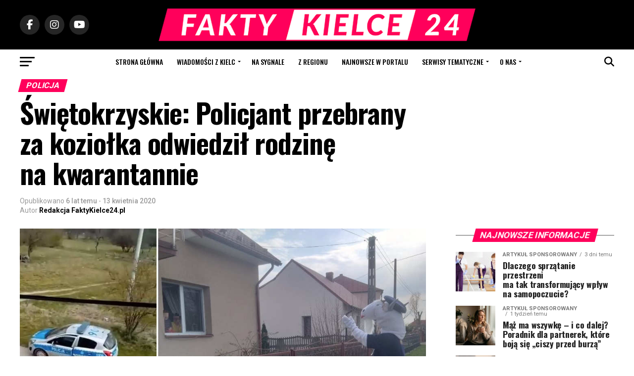

--- FILE ---
content_type: text/html; charset=UTF-8
request_url: https://faktykielce24.pl/news/na-sygnale/policja/swietokrzyskie-policjant-przebrany-za-koziolka-odwiedzil-rodzine-na-kwarantannie/
body_size: 53325
content:
<!DOCTYPE html>
<html lang="pl-PL">
<head>
<meta charset="UTF-8" >
<meta name="viewport" id="viewport" content="width=device-width, initial-scale=1.0, maximum-scale=5.0, minimum-scale=1.0, user-scalable=yes" />
<link rel="pingback" href="https://faktykielce24.pl/xmlrpc.php" />
<meta property="og:type" content="article" />
					<meta property="og:image" content="https://faktykielce24.pl/wp-content/uploads/2020/04/koziolek.jpg" />
		<meta name="twitter:image" content="https://faktykielce24.pl/wp-content/uploads/2020/04/koziolek.jpg" />
	<meta property="og:url" content="https://faktykielce24.pl/news/na-sygnale/policja/swietokrzyskie-policjant-przebrany-za-koziolka-odwiedzil-rodzine-na-kwarantannie/" />
<meta property="og:title" content="Świętokrzyskie: Policjant przebrany za&nbsp;koziołka odwiedził rodzinę na&nbsp;kwarantannie" />
<meta property="og:description" content="Nietypowy widok zobaczyła rodzina z&nbsp;powiatu włoszczowskiego objęta obowiązkową kwarantanną. Przestrzeganie zasad izolacji skontrolował policjant przebrany za&#8230; koziołka. Funkcjonariusze przypominają, że&nbsp;&#8222;Koziołek Spoko&#8221; to&nbsp;oficjalna maskotka świętokrzyskiej policji, a&nbsp;w&nbsp;rodzinie objętej kwarantanną był mały chłopiec. &#8211; Włoszczowscy funkcjonariusze codziennie sprawdzają osoby objęte kwarantanną domową. Zdarza się, że&nbsp;wśród tych osób są&nbsp;także dzieci. 5-letni Filip wraz ze&nbsp;swoją rodziną pozostaje w&nbsp;kwarantannie domowej [&hellip;]" />
<meta name="twitter:card" content="summary_large_image">
<meta name="twitter:url" content="https://faktykielce24.pl/news/na-sygnale/policja/swietokrzyskie-policjant-przebrany-za-koziolka-odwiedzil-rodzine-na-kwarantannie/">
<meta name="twitter:title" content="Świętokrzyskie: Policjant przebrany za&nbsp;koziołka odwiedził rodzinę na&nbsp;kwarantannie">
<meta name="twitter:description" content="Nietypowy widok zobaczyła rodzina z&nbsp;powiatu włoszczowskiego objęta obowiązkową kwarantanną. Przestrzeganie zasad izolacji skontrolował policjant przebrany za&#8230; koziołka. Funkcjonariusze przypominają, że&nbsp;&#8222;Koziołek Spoko&#8221; to&nbsp;oficjalna maskotka świętokrzyskiej policji, a&nbsp;w&nbsp;rodzinie objętej kwarantanną był mały chłopiec. &#8211; Włoszczowscy funkcjonariusze codziennie sprawdzają osoby objęte kwarantanną domową. Zdarza się, że&nbsp;wśród tych osób są&nbsp;także dzieci. 5-letni Filip wraz ze&nbsp;swoją rodziną pozostaje w&nbsp;kwarantannie domowej [&hellip;]">
<meta name='robots' content='index, follow, max-image-preview:large, max-snippet:-1, max-video-preview:-1' />

	<!-- This site is optimized with the Yoast SEO plugin v26.7 - https://yoast.com/wordpress/plugins/seo/ -->
	<title>Świętokrzyskie: Policjant przebrany za koziołka odwiedził rodzinę na kwarantannie &#8211; FaktyKielce24.pl</title>
	<link rel="canonical" href="https://faktykielce24.pl/news/na-sygnale/policja/swietokrzyskie-policjant-przebrany-za-koziolka-odwiedzil-rodzine-na-kwarantannie/" />
	<meta property="og:locale" content="pl_PL" />
	<meta property="og:type" content="article" />
	<meta property="og:title" content="Świętokrzyskie: Policjant przebrany za koziołka odwiedził rodzinę na kwarantannie &#8211; FaktyKielce24.pl" />
	<meta property="og:description" content="Nietypowy widok zobaczyła rodzina z&nbsp;powiatu włoszczowskiego objęta obowiązkową kwarantanną. Przestrzeganie zasad izolacji skontrolował policjant przebrany za&#8230; koziołka. Funkcjonariusze przypominają, że&nbsp;&#8222;Koziołek Spoko&#8221; to&nbsp;oficjalna maskotka świętokrzyskiej policji, a&nbsp;w&nbsp;rodzinie objętej kwarantanną był mały chłopiec. &#8211; Włoszczowscy funkcjonariusze codziennie sprawdzają osoby objęte kwarantanną domową. Zdarza się, że&nbsp;wśród tych osób są&nbsp;także dzieci. 5-letni Filip wraz ze&nbsp;swoją rodziną pozostaje w&nbsp;kwarantannie domowej [&hellip;]" />
	<meta property="og:url" content="https://faktykielce24.pl/news/na-sygnale/policja/swietokrzyskie-policjant-przebrany-za-koziolka-odwiedzil-rodzine-na-kwarantannie/" />
	<meta property="og:site_name" content="FaktyKielce24.pl" />
	<meta property="article:publisher" content="https://www.facebook.com/FaktyKielce24/" />
	<meta property="article:published_time" content="2020-04-13T10:56:16+00:00" />
	<meta property="article:modified_time" content="2020-04-13T11:02:50+00:00" />
	<meta property="og:image" content="https://faktykielce24.pl/wp-content/uploads/2020/04/koziolek.jpg" />
	<meta property="og:image:width" content="1001" />
	<meta property="og:image:height" content="600" />
	<meta property="og:image:type" content="image/jpeg" />
	<meta name="author" content="Redakcja FaktyKielce24.pl" />
	<meta name="twitter:card" content="summary_large_image" />
	<meta name="twitter:label1" content="Napisane przez" />
	<meta name="twitter:data1" content="Redakcja FaktyKielce24.pl" />
	<meta name="twitter:label2" content="Szacowany czas czytania" />
	<meta name="twitter:data2" content="1 minuta" />
	<script type="application/ld+json" class="yoast-schema-graph">{"@context":"https://schema.org","@graph":[{"@type":"Article","@id":"https://faktykielce24.pl/news/na-sygnale/policja/swietokrzyskie-policjant-przebrany-za-koziolka-odwiedzil-rodzine-na-kwarantannie/#article","isPartOf":{"@id":"https://faktykielce24.pl/news/na-sygnale/policja/swietokrzyskie-policjant-przebrany-za-koziolka-odwiedzil-rodzine-na-kwarantannie/"},"author":{"name":"Redakcja FaktyKielce24.pl","@id":"https://faktykielce24.pl/#/schema/person/b3fc5cc0f76489ae449da45254520675"},"headline":"Świętokrzyskie: Policjant przebrany za&nbsp;koziołka odwiedził rodzinę na&nbsp;kwarantannie","datePublished":"2020-04-13T10:56:16+00:00","dateModified":"2020-04-13T11:02:50+00:00","mainEntityOfPage":{"@id":"https://faktykielce24.pl/news/na-sygnale/policja/swietokrzyskie-policjant-przebrany-za-koziolka-odwiedzil-rodzine-na-kwarantannie/"},"wordCount":178,"image":{"@id":"https://faktykielce24.pl/news/na-sygnale/policja/swietokrzyskie-policjant-przebrany-za-koziolka-odwiedzil-rodzine-na-kwarantannie/#primaryimage"},"thumbnailUrl":"https://faktykielce24.pl/wp-content/uploads/2020/04/koziolek.jpg","keywords":["koronawirus","kwarantanna","policjanci","powiat włoszczowski","Włoszczowa"],"articleSection":["Policja","Wiadomości z regionu"],"inLanguage":"pl-PL"},{"@type":"WebPage","@id":"https://faktykielce24.pl/news/na-sygnale/policja/swietokrzyskie-policjant-przebrany-za-koziolka-odwiedzil-rodzine-na-kwarantannie/","url":"https://faktykielce24.pl/news/na-sygnale/policja/swietokrzyskie-policjant-przebrany-za-koziolka-odwiedzil-rodzine-na-kwarantannie/","name":"Świętokrzyskie: Policjant przebrany za koziołka odwiedził rodzinę na kwarantannie &#8211; FaktyKielce24.pl","isPartOf":{"@id":"https://faktykielce24.pl/#website"},"primaryImageOfPage":{"@id":"https://faktykielce24.pl/news/na-sygnale/policja/swietokrzyskie-policjant-przebrany-za-koziolka-odwiedzil-rodzine-na-kwarantannie/#primaryimage"},"image":{"@id":"https://faktykielce24.pl/news/na-sygnale/policja/swietokrzyskie-policjant-przebrany-za-koziolka-odwiedzil-rodzine-na-kwarantannie/#primaryimage"},"thumbnailUrl":"https://faktykielce24.pl/wp-content/uploads/2020/04/koziolek.jpg","datePublished":"2020-04-13T10:56:16+00:00","dateModified":"2020-04-13T11:02:50+00:00","author":{"@id":"https://faktykielce24.pl/#/schema/person/b3fc5cc0f76489ae449da45254520675"},"breadcrumb":{"@id":"https://faktykielce24.pl/news/na-sygnale/policja/swietokrzyskie-policjant-przebrany-za-koziolka-odwiedzil-rodzine-na-kwarantannie/#breadcrumb"},"inLanguage":"pl-PL","potentialAction":[{"@type":"ReadAction","target":["https://faktykielce24.pl/news/na-sygnale/policja/swietokrzyskie-policjant-przebrany-za-koziolka-odwiedzil-rodzine-na-kwarantannie/"]}]},{"@type":"ImageObject","inLanguage":"pl-PL","@id":"https://faktykielce24.pl/news/na-sygnale/policja/swietokrzyskie-policjant-przebrany-za-koziolka-odwiedzil-rodzine-na-kwarantannie/#primaryimage","url":"https://faktykielce24.pl/wp-content/uploads/2020/04/koziolek.jpg","contentUrl":"https://faktykielce24.pl/wp-content/uploads/2020/04/koziolek.jpg","width":1001,"height":600},{"@type":"BreadcrumbList","@id":"https://faktykielce24.pl/news/na-sygnale/policja/swietokrzyskie-policjant-przebrany-za-koziolka-odwiedzil-rodzine-na-kwarantannie/#breadcrumb","itemListElement":[{"@type":"ListItem","position":1,"name":"Strona główna","item":"https://faktykielce24.pl/"},{"@type":"ListItem","position":2,"name":"Świętokrzyskie: Policjant przebrany za&nbsp;koziołka odwiedził rodzinę na&nbsp;kwarantannie"}]},{"@type":"WebSite","@id":"https://faktykielce24.pl/#website","url":"https://faktykielce24.pl/","name":"FaktyKielce24.pl","description":"Całe miasto w jednym miejscu","potentialAction":[{"@type":"SearchAction","target":{"@type":"EntryPoint","urlTemplate":"https://faktykielce24.pl/?s={search_term_string}"},"query-input":{"@type":"PropertyValueSpecification","valueRequired":true,"valueName":"search_term_string"}}],"inLanguage":"pl-PL"},{"@type":"Person","@id":"https://faktykielce24.pl/#/schema/person/b3fc5cc0f76489ae449da45254520675","name":"Redakcja FaktyKielce24.pl","image":{"@type":"ImageObject","inLanguage":"pl-PL","@id":"https://faktykielce24.pl/#/schema/person/image/","url":"https://secure.gravatar.com/avatar/d825991cb3694ac0be76a929cce52f228db4c9c4ae75c22e189ddb3dc3e13986?s=96&d=mm&r=g","contentUrl":"https://secure.gravatar.com/avatar/d825991cb3694ac0be76a929cce52f228db4c9c4ae75c22e189ddb3dc3e13986?s=96&d=mm&r=g","caption":"Redakcja FaktyKielce24.pl"},"description":"redakcja@faktykielce24.pl","sameAs":["http://faktykielce24.pl"],"url":"https://faktykielce24.pl/author/redakcja-faktykielce24-pl/"}]}</script>
	<!-- / Yoast SEO plugin. -->


<link rel='dns-prefetch' href='//ajax.googleapis.com' />
<link rel='dns-prefetch' href='//fonts.googleapis.com' />
<link rel="alternate" type="application/rss+xml" title="FaktyKielce24.pl &raquo; Kanał z wpisami" href="https://faktykielce24.pl/feed/" />
<link rel="alternate" type="application/rss+xml" title="FaktyKielce24.pl &raquo; Kanał z komentarzami" href="https://faktykielce24.pl/comments/feed/" />
<link rel="alternate" title="oEmbed (JSON)" type="application/json+oembed" href="https://faktykielce24.pl/wp-json/oembed/1.0/embed?url=https%3A%2F%2Ffaktykielce24.pl%2Fnews%2Fna-sygnale%2Fpolicja%2Fswietokrzyskie-policjant-przebrany-za-koziolka-odwiedzil-rodzine-na-kwarantannie%2F" />
<link rel="alternate" title="oEmbed (XML)" type="text/xml+oembed" href="https://faktykielce24.pl/wp-json/oembed/1.0/embed?url=https%3A%2F%2Ffaktykielce24.pl%2Fnews%2Fna-sygnale%2Fpolicja%2Fswietokrzyskie-policjant-przebrany-za-koziolka-odwiedzil-rodzine-na-kwarantannie%2F&#038;format=xml" />
		<!-- This site uses the Google Analytics by MonsterInsights plugin v9.11.1 - Using Analytics tracking - https://www.monsterinsights.com/ -->
							<script src="//www.googletagmanager.com/gtag/js?id=G-MT198DCXTR"  data-cfasync="false" data-wpfc-render="false" type="text/javascript" async></script>
			<script data-cfasync="false" data-wpfc-render="false" type="text/javascript">
				var mi_version = '9.11.1';
				var mi_track_user = true;
				var mi_no_track_reason = '';
								var MonsterInsightsDefaultLocations = {"page_location":"https:\/\/faktykielce24.pl\/news\/na-sygnale\/policja\/swietokrzyskie-policjant-przebrany-za-koziolka-odwiedzil-rodzine-na-kwarantannie\/"};
								if ( typeof MonsterInsightsPrivacyGuardFilter === 'function' ) {
					var MonsterInsightsLocations = (typeof MonsterInsightsExcludeQuery === 'object') ? MonsterInsightsPrivacyGuardFilter( MonsterInsightsExcludeQuery ) : MonsterInsightsPrivacyGuardFilter( MonsterInsightsDefaultLocations );
				} else {
					var MonsterInsightsLocations = (typeof MonsterInsightsExcludeQuery === 'object') ? MonsterInsightsExcludeQuery : MonsterInsightsDefaultLocations;
				}

								var disableStrs = [
										'ga-disable-G-MT198DCXTR',
									];

				/* Function to detect opted out users */
				function __gtagTrackerIsOptedOut() {
					for (var index = 0; index < disableStrs.length; index++) {
						if (document.cookie.indexOf(disableStrs[index] + '=true') > -1) {
							return true;
						}
					}

					return false;
				}

				/* Disable tracking if the opt-out cookie exists. */
				if (__gtagTrackerIsOptedOut()) {
					for (var index = 0; index < disableStrs.length; index++) {
						window[disableStrs[index]] = true;
					}
				}

				/* Opt-out function */
				function __gtagTrackerOptout() {
					for (var index = 0; index < disableStrs.length; index++) {
						document.cookie = disableStrs[index] + '=true; expires=Thu, 31 Dec 2099 23:59:59 UTC; path=/';
						window[disableStrs[index]] = true;
					}
				}

				if ('undefined' === typeof gaOptout) {
					function gaOptout() {
						__gtagTrackerOptout();
					}
				}
								window.dataLayer = window.dataLayer || [];

				window.MonsterInsightsDualTracker = {
					helpers: {},
					trackers: {},
				};
				if (mi_track_user) {
					function __gtagDataLayer() {
						dataLayer.push(arguments);
					}

					function __gtagTracker(type, name, parameters) {
						if (!parameters) {
							parameters = {};
						}

						if (parameters.send_to) {
							__gtagDataLayer.apply(null, arguments);
							return;
						}

						if (type === 'event') {
														parameters.send_to = monsterinsights_frontend.v4_id;
							var hookName = name;
							if (typeof parameters['event_category'] !== 'undefined') {
								hookName = parameters['event_category'] + ':' + name;
							}

							if (typeof MonsterInsightsDualTracker.trackers[hookName] !== 'undefined') {
								MonsterInsightsDualTracker.trackers[hookName](parameters);
							} else {
								__gtagDataLayer('event', name, parameters);
							}
							
						} else {
							__gtagDataLayer.apply(null, arguments);
						}
					}

					__gtagTracker('js', new Date());
					__gtagTracker('set', {
						'developer_id.dZGIzZG': true,
											});
					if ( MonsterInsightsLocations.page_location ) {
						__gtagTracker('set', MonsterInsightsLocations);
					}
										__gtagTracker('config', 'G-MT198DCXTR', {"forceSSL":"true","link_attribution":"true"} );
										window.gtag = __gtagTracker;										(function () {
						/* https://developers.google.com/analytics/devguides/collection/analyticsjs/ */
						/* ga and __gaTracker compatibility shim. */
						var noopfn = function () {
							return null;
						};
						var newtracker = function () {
							return new Tracker();
						};
						var Tracker = function () {
							return null;
						};
						var p = Tracker.prototype;
						p.get = noopfn;
						p.set = noopfn;
						p.send = function () {
							var args = Array.prototype.slice.call(arguments);
							args.unshift('send');
							__gaTracker.apply(null, args);
						};
						var __gaTracker = function () {
							var len = arguments.length;
							if (len === 0) {
								return;
							}
							var f = arguments[len - 1];
							if (typeof f !== 'object' || f === null || typeof f.hitCallback !== 'function') {
								if ('send' === arguments[0]) {
									var hitConverted, hitObject = false, action;
									if ('event' === arguments[1]) {
										if ('undefined' !== typeof arguments[3]) {
											hitObject = {
												'eventAction': arguments[3],
												'eventCategory': arguments[2],
												'eventLabel': arguments[4],
												'value': arguments[5] ? arguments[5] : 1,
											}
										}
									}
									if ('pageview' === arguments[1]) {
										if ('undefined' !== typeof arguments[2]) {
											hitObject = {
												'eventAction': 'page_view',
												'page_path': arguments[2],
											}
										}
									}
									if (typeof arguments[2] === 'object') {
										hitObject = arguments[2];
									}
									if (typeof arguments[5] === 'object') {
										Object.assign(hitObject, arguments[5]);
									}
									if ('undefined' !== typeof arguments[1].hitType) {
										hitObject = arguments[1];
										if ('pageview' === hitObject.hitType) {
											hitObject.eventAction = 'page_view';
										}
									}
									if (hitObject) {
										action = 'timing' === arguments[1].hitType ? 'timing_complete' : hitObject.eventAction;
										hitConverted = mapArgs(hitObject);
										__gtagTracker('event', action, hitConverted);
									}
								}
								return;
							}

							function mapArgs(args) {
								var arg, hit = {};
								var gaMap = {
									'eventCategory': 'event_category',
									'eventAction': 'event_action',
									'eventLabel': 'event_label',
									'eventValue': 'event_value',
									'nonInteraction': 'non_interaction',
									'timingCategory': 'event_category',
									'timingVar': 'name',
									'timingValue': 'value',
									'timingLabel': 'event_label',
									'page': 'page_path',
									'location': 'page_location',
									'title': 'page_title',
									'referrer' : 'page_referrer',
								};
								for (arg in args) {
																		if (!(!args.hasOwnProperty(arg) || !gaMap.hasOwnProperty(arg))) {
										hit[gaMap[arg]] = args[arg];
									} else {
										hit[arg] = args[arg];
									}
								}
								return hit;
							}

							try {
								f.hitCallback();
							} catch (ex) {
							}
						};
						__gaTracker.create = newtracker;
						__gaTracker.getByName = newtracker;
						__gaTracker.getAll = function () {
							return [];
						};
						__gaTracker.remove = noopfn;
						__gaTracker.loaded = true;
						window['__gaTracker'] = __gaTracker;
					})();
									} else {
										console.log("");
					(function () {
						function __gtagTracker() {
							return null;
						}

						window['__gtagTracker'] = __gtagTracker;
						window['gtag'] = __gtagTracker;
					})();
									}
			</script>
							<!-- / Google Analytics by MonsterInsights -->
		<style id='wp-img-auto-sizes-contain-inline-css' type='text/css'>
img:is([sizes=auto i],[sizes^="auto," i]){contain-intrinsic-size:3000px 1500px}
/*# sourceURL=wp-img-auto-sizes-contain-inline-css */
</style>
<style id='wp-emoji-styles-inline-css' type='text/css'>

	img.wp-smiley, img.emoji {
		display: inline !important;
		border: none !important;
		box-shadow: none !important;
		height: 1em !important;
		width: 1em !important;
		margin: 0 0.07em !important;
		vertical-align: -0.1em !important;
		background: none !important;
		padding: 0 !important;
	}
/*# sourceURL=wp-emoji-styles-inline-css */
</style>
<style id='wp-block-library-inline-css' type='text/css'>
:root{--wp-block-synced-color:#7a00df;--wp-block-synced-color--rgb:122,0,223;--wp-bound-block-color:var(--wp-block-synced-color);--wp-editor-canvas-background:#ddd;--wp-admin-theme-color:#007cba;--wp-admin-theme-color--rgb:0,124,186;--wp-admin-theme-color-darker-10:#006ba1;--wp-admin-theme-color-darker-10--rgb:0,107,160.5;--wp-admin-theme-color-darker-20:#005a87;--wp-admin-theme-color-darker-20--rgb:0,90,135;--wp-admin-border-width-focus:2px}@media (min-resolution:192dpi){:root{--wp-admin-border-width-focus:1.5px}}.wp-element-button{cursor:pointer}:root .has-very-light-gray-background-color{background-color:#eee}:root .has-very-dark-gray-background-color{background-color:#313131}:root .has-very-light-gray-color{color:#eee}:root .has-very-dark-gray-color{color:#313131}:root .has-vivid-green-cyan-to-vivid-cyan-blue-gradient-background{background:linear-gradient(135deg,#00d084,#0693e3)}:root .has-purple-crush-gradient-background{background:linear-gradient(135deg,#34e2e4,#4721fb 50%,#ab1dfe)}:root .has-hazy-dawn-gradient-background{background:linear-gradient(135deg,#faaca8,#dad0ec)}:root .has-subdued-olive-gradient-background{background:linear-gradient(135deg,#fafae1,#67a671)}:root .has-atomic-cream-gradient-background{background:linear-gradient(135deg,#fdd79a,#004a59)}:root .has-nightshade-gradient-background{background:linear-gradient(135deg,#330968,#31cdcf)}:root .has-midnight-gradient-background{background:linear-gradient(135deg,#020381,#2874fc)}:root{--wp--preset--font-size--normal:16px;--wp--preset--font-size--huge:42px}.has-regular-font-size{font-size:1em}.has-larger-font-size{font-size:2.625em}.has-normal-font-size{font-size:var(--wp--preset--font-size--normal)}.has-huge-font-size{font-size:var(--wp--preset--font-size--huge)}.has-text-align-center{text-align:center}.has-text-align-left{text-align:left}.has-text-align-right{text-align:right}.has-fit-text{white-space:nowrap!important}#end-resizable-editor-section{display:none}.aligncenter{clear:both}.items-justified-left{justify-content:flex-start}.items-justified-center{justify-content:center}.items-justified-right{justify-content:flex-end}.items-justified-space-between{justify-content:space-between}.screen-reader-text{border:0;clip-path:inset(50%);height:1px;margin:-1px;overflow:hidden;padding:0;position:absolute;width:1px;word-wrap:normal!important}.screen-reader-text:focus{background-color:#ddd;clip-path:none;color:#444;display:block;font-size:1em;height:auto;left:5px;line-height:normal;padding:15px 23px 14px;text-decoration:none;top:5px;width:auto;z-index:100000}html :where(.has-border-color){border-style:solid}html :where([style*=border-top-color]){border-top-style:solid}html :where([style*=border-right-color]){border-right-style:solid}html :where([style*=border-bottom-color]){border-bottom-style:solid}html :where([style*=border-left-color]){border-left-style:solid}html :where([style*=border-width]){border-style:solid}html :where([style*=border-top-width]){border-top-style:solid}html :where([style*=border-right-width]){border-right-style:solid}html :where([style*=border-bottom-width]){border-bottom-style:solid}html :where([style*=border-left-width]){border-left-style:solid}html :where(img[class*=wp-image-]){height:auto;max-width:100%}:where(figure){margin:0 0 1em}html :where(.is-position-sticky){--wp-admin--admin-bar--position-offset:var(--wp-admin--admin-bar--height,0px)}@media screen and (max-width:600px){html :where(.is-position-sticky){--wp-admin--admin-bar--position-offset:0px}}

/*# sourceURL=wp-block-library-inline-css */
</style><style id='global-styles-inline-css' type='text/css'>
:root{--wp--preset--aspect-ratio--square: 1;--wp--preset--aspect-ratio--4-3: 4/3;--wp--preset--aspect-ratio--3-4: 3/4;--wp--preset--aspect-ratio--3-2: 3/2;--wp--preset--aspect-ratio--2-3: 2/3;--wp--preset--aspect-ratio--16-9: 16/9;--wp--preset--aspect-ratio--9-16: 9/16;--wp--preset--color--black: #000000;--wp--preset--color--cyan-bluish-gray: #abb8c3;--wp--preset--color--white: #ffffff;--wp--preset--color--pale-pink: #f78da7;--wp--preset--color--vivid-red: #cf2e2e;--wp--preset--color--luminous-vivid-orange: #ff6900;--wp--preset--color--luminous-vivid-amber: #fcb900;--wp--preset--color--light-green-cyan: #7bdcb5;--wp--preset--color--vivid-green-cyan: #00d084;--wp--preset--color--pale-cyan-blue: #8ed1fc;--wp--preset--color--vivid-cyan-blue: #0693e3;--wp--preset--color--vivid-purple: #9b51e0;--wp--preset--gradient--vivid-cyan-blue-to-vivid-purple: linear-gradient(135deg,rgb(6,147,227) 0%,rgb(155,81,224) 100%);--wp--preset--gradient--light-green-cyan-to-vivid-green-cyan: linear-gradient(135deg,rgb(122,220,180) 0%,rgb(0,208,130) 100%);--wp--preset--gradient--luminous-vivid-amber-to-luminous-vivid-orange: linear-gradient(135deg,rgb(252,185,0) 0%,rgb(255,105,0) 100%);--wp--preset--gradient--luminous-vivid-orange-to-vivid-red: linear-gradient(135deg,rgb(255,105,0) 0%,rgb(207,46,46) 100%);--wp--preset--gradient--very-light-gray-to-cyan-bluish-gray: linear-gradient(135deg,rgb(238,238,238) 0%,rgb(169,184,195) 100%);--wp--preset--gradient--cool-to-warm-spectrum: linear-gradient(135deg,rgb(74,234,220) 0%,rgb(151,120,209) 20%,rgb(207,42,186) 40%,rgb(238,44,130) 60%,rgb(251,105,98) 80%,rgb(254,248,76) 100%);--wp--preset--gradient--blush-light-purple: linear-gradient(135deg,rgb(255,206,236) 0%,rgb(152,150,240) 100%);--wp--preset--gradient--blush-bordeaux: linear-gradient(135deg,rgb(254,205,165) 0%,rgb(254,45,45) 50%,rgb(107,0,62) 100%);--wp--preset--gradient--luminous-dusk: linear-gradient(135deg,rgb(255,203,112) 0%,rgb(199,81,192) 50%,rgb(65,88,208) 100%);--wp--preset--gradient--pale-ocean: linear-gradient(135deg,rgb(255,245,203) 0%,rgb(182,227,212) 50%,rgb(51,167,181) 100%);--wp--preset--gradient--electric-grass: linear-gradient(135deg,rgb(202,248,128) 0%,rgb(113,206,126) 100%);--wp--preset--gradient--midnight: linear-gradient(135deg,rgb(2,3,129) 0%,rgb(40,116,252) 100%);--wp--preset--font-size--small: 13px;--wp--preset--font-size--medium: 20px;--wp--preset--font-size--large: 36px;--wp--preset--font-size--x-large: 42px;--wp--preset--spacing--20: 0.44rem;--wp--preset--spacing--30: 0.67rem;--wp--preset--spacing--40: 1rem;--wp--preset--spacing--50: 1.5rem;--wp--preset--spacing--60: 2.25rem;--wp--preset--spacing--70: 3.38rem;--wp--preset--spacing--80: 5.06rem;--wp--preset--shadow--natural: 6px 6px 9px rgba(0, 0, 0, 0.2);--wp--preset--shadow--deep: 12px 12px 50px rgba(0, 0, 0, 0.4);--wp--preset--shadow--sharp: 6px 6px 0px rgba(0, 0, 0, 0.2);--wp--preset--shadow--outlined: 6px 6px 0px -3px rgb(255, 255, 255), 6px 6px rgb(0, 0, 0);--wp--preset--shadow--crisp: 6px 6px 0px rgb(0, 0, 0);}:where(.is-layout-flex){gap: 0.5em;}:where(.is-layout-grid){gap: 0.5em;}body .is-layout-flex{display: flex;}.is-layout-flex{flex-wrap: wrap;align-items: center;}.is-layout-flex > :is(*, div){margin: 0;}body .is-layout-grid{display: grid;}.is-layout-grid > :is(*, div){margin: 0;}:where(.wp-block-columns.is-layout-flex){gap: 2em;}:where(.wp-block-columns.is-layout-grid){gap: 2em;}:where(.wp-block-post-template.is-layout-flex){gap: 1.25em;}:where(.wp-block-post-template.is-layout-grid){gap: 1.25em;}.has-black-color{color: var(--wp--preset--color--black) !important;}.has-cyan-bluish-gray-color{color: var(--wp--preset--color--cyan-bluish-gray) !important;}.has-white-color{color: var(--wp--preset--color--white) !important;}.has-pale-pink-color{color: var(--wp--preset--color--pale-pink) !important;}.has-vivid-red-color{color: var(--wp--preset--color--vivid-red) !important;}.has-luminous-vivid-orange-color{color: var(--wp--preset--color--luminous-vivid-orange) !important;}.has-luminous-vivid-amber-color{color: var(--wp--preset--color--luminous-vivid-amber) !important;}.has-light-green-cyan-color{color: var(--wp--preset--color--light-green-cyan) !important;}.has-vivid-green-cyan-color{color: var(--wp--preset--color--vivid-green-cyan) !important;}.has-pale-cyan-blue-color{color: var(--wp--preset--color--pale-cyan-blue) !important;}.has-vivid-cyan-blue-color{color: var(--wp--preset--color--vivid-cyan-blue) !important;}.has-vivid-purple-color{color: var(--wp--preset--color--vivid-purple) !important;}.has-black-background-color{background-color: var(--wp--preset--color--black) !important;}.has-cyan-bluish-gray-background-color{background-color: var(--wp--preset--color--cyan-bluish-gray) !important;}.has-white-background-color{background-color: var(--wp--preset--color--white) !important;}.has-pale-pink-background-color{background-color: var(--wp--preset--color--pale-pink) !important;}.has-vivid-red-background-color{background-color: var(--wp--preset--color--vivid-red) !important;}.has-luminous-vivid-orange-background-color{background-color: var(--wp--preset--color--luminous-vivid-orange) !important;}.has-luminous-vivid-amber-background-color{background-color: var(--wp--preset--color--luminous-vivid-amber) !important;}.has-light-green-cyan-background-color{background-color: var(--wp--preset--color--light-green-cyan) !important;}.has-vivid-green-cyan-background-color{background-color: var(--wp--preset--color--vivid-green-cyan) !important;}.has-pale-cyan-blue-background-color{background-color: var(--wp--preset--color--pale-cyan-blue) !important;}.has-vivid-cyan-blue-background-color{background-color: var(--wp--preset--color--vivid-cyan-blue) !important;}.has-vivid-purple-background-color{background-color: var(--wp--preset--color--vivid-purple) !important;}.has-black-border-color{border-color: var(--wp--preset--color--black) !important;}.has-cyan-bluish-gray-border-color{border-color: var(--wp--preset--color--cyan-bluish-gray) !important;}.has-white-border-color{border-color: var(--wp--preset--color--white) !important;}.has-pale-pink-border-color{border-color: var(--wp--preset--color--pale-pink) !important;}.has-vivid-red-border-color{border-color: var(--wp--preset--color--vivid-red) !important;}.has-luminous-vivid-orange-border-color{border-color: var(--wp--preset--color--luminous-vivid-orange) !important;}.has-luminous-vivid-amber-border-color{border-color: var(--wp--preset--color--luminous-vivid-amber) !important;}.has-light-green-cyan-border-color{border-color: var(--wp--preset--color--light-green-cyan) !important;}.has-vivid-green-cyan-border-color{border-color: var(--wp--preset--color--vivid-green-cyan) !important;}.has-pale-cyan-blue-border-color{border-color: var(--wp--preset--color--pale-cyan-blue) !important;}.has-vivid-cyan-blue-border-color{border-color: var(--wp--preset--color--vivid-cyan-blue) !important;}.has-vivid-purple-border-color{border-color: var(--wp--preset--color--vivid-purple) !important;}.has-vivid-cyan-blue-to-vivid-purple-gradient-background{background: var(--wp--preset--gradient--vivid-cyan-blue-to-vivid-purple) !important;}.has-light-green-cyan-to-vivid-green-cyan-gradient-background{background: var(--wp--preset--gradient--light-green-cyan-to-vivid-green-cyan) !important;}.has-luminous-vivid-amber-to-luminous-vivid-orange-gradient-background{background: var(--wp--preset--gradient--luminous-vivid-amber-to-luminous-vivid-orange) !important;}.has-luminous-vivid-orange-to-vivid-red-gradient-background{background: var(--wp--preset--gradient--luminous-vivid-orange-to-vivid-red) !important;}.has-very-light-gray-to-cyan-bluish-gray-gradient-background{background: var(--wp--preset--gradient--very-light-gray-to-cyan-bluish-gray) !important;}.has-cool-to-warm-spectrum-gradient-background{background: var(--wp--preset--gradient--cool-to-warm-spectrum) !important;}.has-blush-light-purple-gradient-background{background: var(--wp--preset--gradient--blush-light-purple) !important;}.has-blush-bordeaux-gradient-background{background: var(--wp--preset--gradient--blush-bordeaux) !important;}.has-luminous-dusk-gradient-background{background: var(--wp--preset--gradient--luminous-dusk) !important;}.has-pale-ocean-gradient-background{background: var(--wp--preset--gradient--pale-ocean) !important;}.has-electric-grass-gradient-background{background: var(--wp--preset--gradient--electric-grass) !important;}.has-midnight-gradient-background{background: var(--wp--preset--gradient--midnight) !important;}.has-small-font-size{font-size: var(--wp--preset--font-size--small) !important;}.has-medium-font-size{font-size: var(--wp--preset--font-size--medium) !important;}.has-large-font-size{font-size: var(--wp--preset--font-size--large) !important;}.has-x-large-font-size{font-size: var(--wp--preset--font-size--x-large) !important;}
/*# sourceURL=global-styles-inline-css */
</style>

<style id='classic-theme-styles-inline-css' type='text/css'>
/*! This file is auto-generated */
.wp-block-button__link{color:#fff;background-color:#32373c;border-radius:9999px;box-shadow:none;text-decoration:none;padding:calc(.667em + 2px) calc(1.333em + 2px);font-size:1.125em}.wp-block-file__button{background:#32373c;color:#fff;text-decoration:none}
/*# sourceURL=/wp-includes/css/classic-themes.min.css */
</style>
<link rel='stylesheet' id='theiaPostSlider-css' href='https://faktykielce24.pl/wp-content/plugins/theia-post-slider/css/font-theme.css?ver=1.15.1' type='text/css' media='all' />
<style id='theiaPostSlider-inline-css' type='text/css'>
.theiaPostSlider_nav._slide_number_0 ._prev {
    display: none;
}

				.theiaPostSlider_nav.fontTheme ._title,
				.theiaPostSlider_nav.fontTheme ._text {
					line-height: 48px;
				}
	
				.theiaPostSlider_nav.fontTheme ._button {
					color: #dd3333;
				}
	
				.theiaPostSlider_nav.fontTheme ._button ._2 span {
					font-size: 48px;
					line-height: 48px;
				}
	
				.theiaPostSlider_nav.fontTheme ._button:hover,
				.theiaPostSlider_nav.fontTheme ._button:focus {
					color: #e66c6c;
				}
	
				.theiaPostSlider_nav.fontTheme ._disabled {
					color: #878787 !important;
				}
			
/*# sourceURL=theiaPostSlider-inline-css */
</style>
<link rel='stylesheet' id='theiaPostSlider-font-css' href='https://faktykielce24.pl/wp-content/plugins/theia-post-slider/fonts/style.css?ver=1.15.1' type='text/css' media='all' />
<link rel='stylesheet' id='ql-jquery-ui-css' href='//ajax.googleapis.com/ajax/libs/jqueryui/1.12.1/themes/smoothness/jquery-ui.css?ver=6.9' type='text/css' media='all' />
<link rel='stylesheet' id='mvp-custom-style-css' href='https://faktykielce24.pl/wp-content/themes/zox-news/style.css?ver=6.9' type='text/css' media='all' />
<style id='mvp-custom-style-inline-css' type='text/css'>


#mvp-wallpaper {
	background: url() no-repeat 50% 0;
	}

#mvp-foot-copy a {
	color: #0be6af;
	}

#mvp-content-main p a,
#mvp-content-main ul a,
#mvp-content-main ol a,
.mvp-post-add-main p a,
.mvp-post-add-main ul a,
.mvp-post-add-main ol a {
	box-shadow: inset 0 -4px 0 #0be6af;
	}

#mvp-content-main p a:hover,
#mvp-content-main ul a:hover,
#mvp-content-main ol a:hover,
.mvp-post-add-main p a:hover,
.mvp-post-add-main ul a:hover,
.mvp-post-add-main ol a:hover {
	background: #0be6af;
	}

a,
a:visited,
.post-info-name a,
.woocommerce .woocommerce-breadcrumb a {
	color: #ff005b;
	}

#mvp-side-wrap a:hover {
	color: #ff005b;
	}

.mvp-fly-top:hover,
.mvp-vid-box-wrap,
ul.mvp-soc-mob-list li.mvp-soc-mob-com {
	background: #0be6af;
	}

nav.mvp-fly-nav-menu ul li.menu-item-has-children:after,
.mvp-feat1-left-wrap span.mvp-cd-cat,
.mvp-widget-feat1-top-story span.mvp-cd-cat,
.mvp-widget-feat2-left-cont span.mvp-cd-cat,
.mvp-widget-dark-feat span.mvp-cd-cat,
.mvp-widget-dark-sub span.mvp-cd-cat,
.mvp-vid-wide-text span.mvp-cd-cat,
.mvp-feat2-top-text span.mvp-cd-cat,
.mvp-feat3-main-story span.mvp-cd-cat,
.mvp-feat3-sub-text span.mvp-cd-cat,
.mvp-feat4-main-text span.mvp-cd-cat,
.woocommerce-message:before,
.woocommerce-info:before,
.woocommerce-message:before {
	color: #0be6af;
	}

#searchform input,
.mvp-authors-name {
	border-bottom: 1px solid #0be6af;
	}

.mvp-fly-top:hover {
	border-top: 1px solid #0be6af;
	border-left: 1px solid #0be6af;
	border-bottom: 1px solid #0be6af;
	}

.woocommerce .widget_price_filter .ui-slider .ui-slider-handle,
.woocommerce #respond input#submit.alt,
.woocommerce a.button.alt,
.woocommerce button.button.alt,
.woocommerce input.button.alt,
.woocommerce #respond input#submit.alt:hover,
.woocommerce a.button.alt:hover,
.woocommerce button.button.alt:hover,
.woocommerce input.button.alt:hover {
	background-color: #0be6af;
	}

.woocommerce-error,
.woocommerce-info,
.woocommerce-message {
	border-top-color: #0be6af;
	}

ul.mvp-feat1-list-buts li.active span.mvp-feat1-list-but,
span.mvp-widget-home-title,
span.mvp-post-cat,
span.mvp-feat1-pop-head {
	background: #ff005b;
	}

.woocommerce span.onsale {
	background-color: #ff005b;
	}

.mvp-widget-feat2-side-more-but,
.woocommerce .star-rating span:before,
span.mvp-prev-next-label,
.mvp-cat-date-wrap .sticky {
	color: #ff005b !important;
	}

#mvp-main-nav-top,
#mvp-fly-wrap,
.mvp-soc-mob-right,
#mvp-main-nav-small-cont {
	background: #000000;
	}

#mvp-main-nav-small .mvp-fly-but-wrap span,
#mvp-main-nav-small .mvp-search-but-wrap span,
.mvp-nav-top-left .mvp-fly-but-wrap span,
#mvp-fly-wrap .mvp-fly-but-wrap span {
	background: #555555;
	}

.mvp-nav-top-right .mvp-nav-search-but,
span.mvp-fly-soc-head,
.mvp-soc-mob-right i,
#mvp-main-nav-small span.mvp-nav-search-but,
#mvp-main-nav-small .mvp-nav-menu ul li a  {
	color: #555555;
	}

#mvp-main-nav-small .mvp-nav-menu ul li.menu-item-has-children a:after {
	border-color: #555555 transparent transparent transparent;
	}

#mvp-nav-top-wrap span.mvp-nav-search-but:hover,
#mvp-main-nav-small span.mvp-nav-search-but:hover {
	color: #0be6af;
	}

#mvp-nav-top-wrap .mvp-fly-but-wrap:hover span,
#mvp-main-nav-small .mvp-fly-but-wrap:hover span,
span.mvp-woo-cart-num:hover {
	background: #0be6af;
	}

#mvp-main-nav-bot-cont {
	background: #ffffff;
	}

#mvp-nav-bot-wrap .mvp-fly-but-wrap span,
#mvp-nav-bot-wrap .mvp-search-but-wrap span {
	background: #000000;
	}

#mvp-nav-bot-wrap span.mvp-nav-search-but,
#mvp-nav-bot-wrap .mvp-nav-menu ul li a {
	color: #000000;
	}

#mvp-nav-bot-wrap .mvp-nav-menu ul li.menu-item-has-children a:after {
	border-color: #000000 transparent transparent transparent;
	}

.mvp-nav-menu ul li:hover a {
	border-bottom: 5px solid #0be6af;
	}

#mvp-nav-bot-wrap .mvp-fly-but-wrap:hover span {
	background: #0be6af;
	}

#mvp-nav-bot-wrap span.mvp-nav-search-but:hover {
	color: #0be6af;
	}

body,
.mvp-feat1-feat-text p,
.mvp-feat2-top-text p,
.mvp-feat3-main-text p,
.mvp-feat3-sub-text p,
#searchform input,
.mvp-author-info-text,
span.mvp-post-excerpt,
.mvp-nav-menu ul li ul.sub-menu li a,
nav.mvp-fly-nav-menu ul li a,
.mvp-ad-label,
span.mvp-feat-caption,
.mvp-post-tags a,
.mvp-post-tags a:visited,
span.mvp-author-box-name a,
#mvp-author-box-text p,
.mvp-post-gallery-text p,
ul.mvp-soc-mob-list li span,
#comments,
h3#reply-title,
h2.comments,
#mvp-foot-copy p,
span.mvp-fly-soc-head,
.mvp-post-tags-header,
span.mvp-prev-next-label,
span.mvp-post-add-link-but,
#mvp-comments-button a,
#mvp-comments-button span.mvp-comment-but-text,
.woocommerce ul.product_list_widget span.product-title,
.woocommerce ul.product_list_widget li a,
.woocommerce #reviews #comments ol.commentlist li .comment-text p.meta,
.woocommerce div.product p.price,
.woocommerce div.product p.price ins,
.woocommerce div.product p.price del,
.woocommerce ul.products li.product .price del,
.woocommerce ul.products li.product .price ins,
.woocommerce ul.products li.product .price,
.woocommerce #respond input#submit,
.woocommerce a.button,
.woocommerce button.button,
.woocommerce input.button,
.woocommerce .widget_price_filter .price_slider_amount .button,
.woocommerce span.onsale,
.woocommerce-review-link,
#woo-content p.woocommerce-result-count,
.woocommerce div.product .woocommerce-tabs ul.tabs li a,
a.mvp-inf-more-but,
span.mvp-cont-read-but,
span.mvp-cd-cat,
span.mvp-cd-date,
.mvp-feat4-main-text p,
span.mvp-woo-cart-num,
span.mvp-widget-home-title2,
.wp-caption,
#mvp-content-main p.wp-caption-text,
.gallery-caption,
.mvp-post-add-main p.wp-caption-text,
#bbpress-forums,
#bbpress-forums p,
.protected-post-form input,
#mvp-feat6-text p {
	font-family: 'Roboto', sans-serif;
	font-display: swap;
	}

.mvp-blog-story-text p,
span.mvp-author-page-desc,
#mvp-404 p,
.mvp-widget-feat1-bot-text p,
.mvp-widget-feat2-left-text p,
.mvp-flex-story-text p,
.mvp-search-text p,
#mvp-content-main p,
.mvp-post-add-main p,
#mvp-content-main ul li,
#mvp-content-main ol li,
.rwp-summary,
.rwp-u-review__comment,
.mvp-feat5-mid-main-text p,
.mvp-feat5-small-main-text p,
#mvp-content-main .wp-block-button__link,
.wp-block-audio figcaption,
.wp-block-video figcaption,
.wp-block-embed figcaption,
.wp-block-verse pre,
pre.wp-block-verse {
	font-family: 'PT Serif', sans-serif;
	font-display: swap;
	}

.mvp-nav-menu ul li a,
#mvp-foot-menu ul li a {
	font-family: 'Oswald', sans-serif;
	font-display: swap;
	}


.mvp-feat1-sub-text h2,
.mvp-feat1-pop-text h2,
.mvp-feat1-list-text h2,
.mvp-widget-feat1-top-text h2,
.mvp-widget-feat1-bot-text h2,
.mvp-widget-dark-feat-text h2,
.mvp-widget-dark-sub-text h2,
.mvp-widget-feat2-left-text h2,
.mvp-widget-feat2-right-text h2,
.mvp-blog-story-text h2,
.mvp-flex-story-text h2,
.mvp-vid-wide-more-text p,
.mvp-prev-next-text p,
.mvp-related-text,
.mvp-post-more-text p,
h2.mvp-authors-latest a,
.mvp-feat2-bot-text h2,
.mvp-feat3-sub-text h2,
.mvp-feat3-main-text h2,
.mvp-feat4-main-text h2,
.mvp-feat5-text h2,
.mvp-feat5-mid-main-text h2,
.mvp-feat5-small-main-text h2,
.mvp-feat5-mid-sub-text h2,
#mvp-feat6-text h2,
.alp-related-posts-wrapper .alp-related-post .post-title {
	font-family: 'Oswald', sans-serif;
	font-display: swap;
	}

.mvp-feat2-top-text h2,
.mvp-feat1-feat-text h2,
h1.mvp-post-title,
h1.mvp-post-title-wide,
.mvp-drop-nav-title h4,
#mvp-content-main blockquote p,
.mvp-post-add-main blockquote p,
#mvp-content-main p.has-large-font-size,
#mvp-404 h1,
#woo-content h1.page-title,
.woocommerce div.product .product_title,
.woocommerce ul.products li.product h3,
.alp-related-posts .current .post-title {
	font-family: 'Oswald', sans-serif;
	font-display: swap;
	}

span.mvp-feat1-pop-head,
.mvp-feat1-pop-text:before,
span.mvp-feat1-list-but,
span.mvp-widget-home-title,
.mvp-widget-feat2-side-more,
span.mvp-post-cat,
span.mvp-page-head,
h1.mvp-author-top-head,
.mvp-authors-name,
#mvp-content-main h1,
#mvp-content-main h2,
#mvp-content-main h3,
#mvp-content-main h4,
#mvp-content-main h5,
#mvp-content-main h6,
.woocommerce .related h2,
.woocommerce div.product .woocommerce-tabs .panel h2,
.woocommerce div.product .product_title,
.mvp-feat5-side-list .mvp-feat1-list-img:after {
	font-family: 'Roboto', sans-serif;
	font-display: swap;
	}

	

	#mvp-leader-wrap {
		position: relative;
		}
	#mvp-site-main {
		margin-top: 0;
		}
	#mvp-leader-wrap {
		top: 0 !important;
		}
		

	.mvp-nav-links {
		display: none;
		}
		

	.alp-advert {
		display: none;
	}
	.alp-related-posts-wrapper .alp-related-posts .current {
		margin: 0 0 10px;
	}
		
/*# sourceURL=mvp-custom-style-inline-css */
</style>
<link rel='stylesheet' id='mvp-reset-css' href='https://faktykielce24.pl/wp-content/themes/zox-news/css/reset.css?ver=6.9' type='text/css' media='all' />
<link rel='stylesheet' id='fontawesome-css' href='https://faktykielce24.pl/wp-content/themes/zox-news/font-awesome/css/all.css?ver=6.9' type='text/css' media='all' />
<link crossorigin="anonymous" rel='stylesheet' id='mvp-fonts-css' href='//fonts.googleapis.com/css?family=Roboto%3A300%2C400%2C700%2C900%7COswald%3A400%2C700%7CAdvent+Pro%3A700%7COpen+Sans%3A700%7CAnton%3A400Oswald%3A100%2C200%2C300%2C400%2C500%2C600%2C700%2C800%2C900%7COswald%3A100%2C200%2C300%2C400%2C500%2C600%2C700%2C800%2C900%7CRoboto%3A100%2C200%2C300%2C400%2C500%2C600%2C700%2C800%2C900%7CRoboto%3A100%2C200%2C300%2C400%2C500%2C600%2C700%2C800%2C900%7CPT+Serif%3A100%2C200%2C300%2C400%2C500%2C600%2C700%2C800%2C900%7COswald%3A100%2C200%2C300%2C400%2C500%2C600%2C700%2C800%2C900%26subset%3Dlatin%2Clatin-ext%2Ccyrillic%2Ccyrillic-ext%2Cgreek-ext%2Cgreek%2Cvietnamese%26display%3Dswap' type='text/css' media='all' />
<link rel='stylesheet' id='mvp-media-queries-css' href='https://faktykielce24.pl/wp-content/themes/zox-news/css/media-queries.css?ver=6.9' type='text/css' media='all' />
<script type="text/javascript" src="https://faktykielce24.pl/wp-content/plugins/google-analytics-for-wordpress/assets/js/frontend-gtag.min.js?ver=9.11.1" id="monsterinsights-frontend-script-js" async="async" data-wp-strategy="async"></script>
<script data-cfasync="false" data-wpfc-render="false" type="text/javascript" id='monsterinsights-frontend-script-js-extra'>/* <![CDATA[ */
var monsterinsights_frontend = {"js_events_tracking":"true","download_extensions":"doc,pdf,ppt,zip,xls,docx,pptx,xlsx","inbound_paths":"[{\"path\":\"\\\/go\\\/\",\"label\":\"affiliate\"},{\"path\":\"\\\/recommend\\\/\",\"label\":\"affiliate\"}]","home_url":"https:\/\/faktykielce24.pl","hash_tracking":"false","v4_id":"G-MT198DCXTR"};/* ]]> */
</script>
<script type="text/javascript" src="https://faktykielce24.pl/wp-includes/js/jquery/jquery.min.js?ver=3.7.1" id="jquery-core-js"></script>
<script type="text/javascript" src="https://faktykielce24.pl/wp-includes/js/jquery/jquery-migrate.min.js?ver=3.4.1" id="jquery-migrate-js"></script>
<script type="text/javascript" src="https://faktykielce24.pl/wp-content/plugins/theia-post-slider/js/balupton-history.js/jquery.history.js?ver=1.7.1" id="history.js-js"></script>
<script type="text/javascript" src="https://faktykielce24.pl/wp-content/plugins/theia-post-slider/js/async.min.js?ver=14.09.2014" id="async.js-js"></script>
<script type="text/javascript" src="https://faktykielce24.pl/wp-content/plugins/theia-post-slider/js/tps.js?ver=1.15.1" id="theiaPostSlider/theiaPostSlider.js-js"></script>
<script type="text/javascript" src="https://faktykielce24.pl/wp-content/plugins/theia-post-slider/js/main.js?ver=1.15.1" id="theiaPostSlider/main.js-js"></script>
<script type="text/javascript" src="https://faktykielce24.pl/wp-content/plugins/theia-post-slider/js/tps-transition-none.js?ver=1.15.1" id="theiaPostSlider/transition.js-js"></script>
<link rel="https://api.w.org/" href="https://faktykielce24.pl/wp-json/" /><link rel="alternate" title="JSON" type="application/json" href="https://faktykielce24.pl/wp-json/wp/v2/posts/25251" /><link rel="EditURI" type="application/rsd+xml" title="RSD" href="https://faktykielce24.pl/xmlrpc.php?rsd" />
<meta name="generator" content="WordPress 6.9" />
<link rel='shortlink' href='https://faktykielce24.pl/?p=25251' />
<link rel="amphtml" href="https://faktykielce24.pl/news/na-sygnale/policja/swietokrzyskie-policjant-przebrany-za-koziolka-odwiedzil-rodzine-na-kwarantannie/amp/"><link rel="icon" href="https://faktykielce24.pl/wp-content/uploads/2018/04/cropped-ikona-witryny-32x32.png" sizes="32x32" />
<link rel="icon" href="https://faktykielce24.pl/wp-content/uploads/2018/04/cropped-ikona-witryny-192x192.png" sizes="192x192" />
<link rel="apple-touch-icon" href="https://faktykielce24.pl/wp-content/uploads/2018/04/cropped-ikona-witryny-180x180.png" />
<meta name="msapplication-TileImage" content="https://faktykielce24.pl/wp-content/uploads/2018/04/cropped-ikona-witryny-270x270.png" />
<style id="sccss">.entry-author-link,
.entry-permalink,
.entry-date,
.entry-meta {
display: none;
}
.mvp-author-info-thumb {display: none;}
.mvp-author-info-text {margin: 8px 0 0;}</style></head>
<body class="wp-singular post-template-default single single-post postid-25251 single-format-video wp-embed-responsive wp-theme-zox-news theiaPostSlider_body">
	<div id="mvp-fly-wrap">
	<div id="mvp-fly-menu-top" class="left relative">
		<div class="mvp-fly-top-out left relative">
			<div class="mvp-fly-top-in">
				<div id="mvp-fly-logo" class="left relative">
											<a href="https://faktykielce24.pl/"><img src="https://faktykielce24.pl/wp-content/uploads/2018/03/Beznazwy-4-2.png" alt="FaktyKielce24.pl" data-rjs="2" /></a>
									</div><!--mvp-fly-logo-->
			</div><!--mvp-fly-top-in-->
			<div class="mvp-fly-but-wrap mvp-fly-but-menu mvp-fly-but-click">
				<span></span>
				<span></span>
				<span></span>
				<span></span>
			</div><!--mvp-fly-but-wrap-->
		</div><!--mvp-fly-top-out-->
	</div><!--mvp-fly-menu-top-->
	<div id="mvp-fly-menu-wrap">
		<nav class="mvp-fly-nav-menu left relative">
			<div class="menu-menu-boczne-container"><ul id="menu-menu-boczne" class="menu"><li id="menu-item-27050" class="menu-item menu-item-type-post_type menu-item-object-page menu-item-home menu-item-27050"><a href="https://faktykielce24.pl/">Strona główna</a></li>
<li id="menu-item-784" class="menu-item menu-item-type-taxonomy menu-item-object-category menu-item-784"><a href="https://faktykielce24.pl/temat/news/kielce/">Wiadomości z&nbsp;Kielc</a></li>
<li id="menu-item-1335" class="menu-item menu-item-type-taxonomy menu-item-object-category current-post-ancestor menu-item-1335"><a href="https://faktykielce24.pl/temat/news/na-sygnale/">Na&nbsp;sygnale</a></li>
<li id="menu-item-793" class="menu-item menu-item-type-taxonomy menu-item-object-category current-post-ancestor current-menu-parent current-post-parent menu-item-793"><a href="https://faktykielce24.pl/temat/news/region/">Wiadomości z&nbsp;regionu</a></li>
<li id="menu-item-788" class="menu-item menu-item-type-taxonomy menu-item-object-category menu-item-788"><a href="https://faktykielce24.pl/temat/news/kielce/drogi-komunikcja/">Drogi i&nbsp;komunikacja</a></li>
<li id="menu-item-789" class="menu-item menu-item-type-taxonomy menu-item-object-category menu-item-789"><a href="https://faktykielce24.pl/temat/news/kielce/nauka-oswiata/">Nauka i&nbsp;oświata</a></li>
<li id="menu-item-792" class="menu-item menu-item-type-taxonomy menu-item-object-category menu-item-792"><a href="https://faktykielce24.pl/temat/news/zdrowie/">Zdrowie</a></li>
<li id="menu-item-785" class="menu-item menu-item-type-taxonomy menu-item-object-category menu-item-785"><a href="https://faktykielce24.pl/temat/news/kielce/samorzad/">Samorząd</a></li>
<li id="menu-item-786" class="menu-item menu-item-type-taxonomy menu-item-object-category menu-item-786"><a href="https://faktykielce24.pl/temat/news/kielce/kultura/">Kultura</a></li>
<li id="menu-item-1341" class="menu-item menu-item-type-taxonomy menu-item-object-category menu-item-1341"><a href="https://faktykielce24.pl/temat/news/polityka/">Polityka</a></li>
<li id="menu-item-787" class="menu-item menu-item-type-taxonomy menu-item-object-category menu-item-787"><a href="https://faktykielce24.pl/temat/news/kielce/wydarzenia/">Wydarzenia</a></li>
<li id="menu-item-1339" class="menu-item menu-item-type-taxonomy menu-item-object-category menu-item-1339"><a href="https://faktykielce24.pl/temat/news/ngo/">Stowarzyszenia i&nbsp;fundacje</a></li>
<li id="menu-item-1340" class="menu-item menu-item-type-taxonomy menu-item-object-category menu-item-1340"><a href="https://faktykielce24.pl/temat/news/turystyka/">Turystyka</a></li>
<li id="menu-item-790" class="menu-item menu-item-type-taxonomy menu-item-object-category menu-item-790"><a href="https://faktykielce24.pl/temat/news/sport/">Sport</a></li>
<li id="menu-item-1336" class="menu-item menu-item-type-taxonomy menu-item-object-category menu-item-1336"><a href="https://faktykielce24.pl/temat/news/absurdy/">Kieleckie absurdy</a></li>
<li id="menu-item-1337" class="menu-item menu-item-type-taxonomy menu-item-object-category menu-item-1337"><a href="https://faktykielce24.pl/temat/news/media/">Media</a></li>
<li id="menu-item-1970" class="menu-item menu-item-type-taxonomy menu-item-object-category current-post-ancestor menu-item-1970"><a href="https://faktykielce24.pl/temat/news/">Najnowsze w&nbsp;portalu</a></li>
<li id="menu-item-1368" class="menu-item menu-item-type-post_type menu-item-object-page menu-item-has-children menu-item-1368"><a href="https://faktykielce24.pl/o-nas/">O&nbsp;nas</a>
<ul class="sub-menu">
	<li id="menu-item-1369" class="menu-item menu-item-type-post_type menu-item-object-page menu-item-1369"><a href="https://faktykielce24.pl/o-nas/dolacz-do-nas/">Dołącz do&nbsp;nas</a></li>
	<li id="menu-item-1370" class="menu-item menu-item-type-post_type menu-item-object-page menu-item-1370"><a href="https://faktykielce24.pl/o-nas/reklama-w-portalu/">Reklama w&nbsp;portalu</a></li>
	<li id="menu-item-1371" class="menu-item menu-item-type-post_type menu-item-object-page menu-item-1371"><a href="https://faktykielce24.pl/o-nas/kontakt-z-redakcja/">Kontakt z&nbsp;redakcją</a></li>
	<li id="menu-item-1372" class="menu-item menu-item-type-post_type menu-item-object-page menu-item-1372"><a href="https://faktykielce24.pl/o-nas/patronat-medialny-faktykielce24-pl/">Patronat medialny FaktyKielce24.pl</a></li>
</ul>
</li>
</ul></div>		</nav>
	</div><!--mvp-fly-menu-wrap-->
	<div id="mvp-fly-soc-wrap">
		<span class="mvp-fly-soc-head">Social media</span>
		<ul class="mvp-fly-soc-list left relative">
							<li><a href="https://www.facebook.com/FaktyKielce24/" target="_blank" class="fab fa-facebook-f"></a></li>
																<li><a href="https://www.instagram.com/faktykielce24pl/" target="_blank" class="fab fa-instagram"></a></li>
													<li><a href="https://www.youtube.com/channel/UCwMWxRVD224c9fVws2O92_w" target="_blank" class="fab fa-youtube"></a></li>
											</ul>
	</div><!--mvp-fly-soc-wrap-->
</div><!--mvp-fly-wrap-->	<div id="mvp-site" class="left relative">
		<div id="mvp-search-wrap">
			<div id="mvp-search-box">
				<form method="get" id="searchform" action="https://faktykielce24.pl/">
	<input type="text" name="s" id="s" value="Szukaj" onfocus='if (this.value == "Szukaj") { this.value = ""; }' onblur='if (this.value == "") { this.value = "Szukaj"; }' />
	<input type="hidden" id="searchsubmit" value="Szukaj" />
</form>			</div><!--mvp-search-box-->
			<div class="mvp-search-but-wrap mvp-search-click">
				<span></span>
				<span></span>
			</div><!--mvp-search-but-wrap-->
		</div><!--mvp-search-wrap-->
				<div id="mvp-site-wall" class="left relative">
						<div id="mvp-site-main" class="left relative">
			<header id="mvp-main-head-wrap" class="left relative">
									<nav id="mvp-main-nav-wrap" class="left relative">
						<div id="mvp-main-nav-top" class="left relative">
							<div class="mvp-main-box">
								<div id="mvp-nav-top-wrap" class="left relative">
									<div class="mvp-nav-top-right-out left relative">
										<div class="mvp-nav-top-right-in">
											<div class="mvp-nav-top-cont left relative">
												<div class="mvp-nav-top-left-out relative">
													<div class="mvp-nav-top-left">
														<div class="mvp-nav-soc-wrap">
																															<a href="https://www.facebook.com/FaktyKielce24/" target="_blank"><span class="mvp-nav-soc-but fab fa-facebook-f"></span></a>
																																																													<a href="https://www.instagram.com/faktykielce24pl/" target="_blank"><span class="mvp-nav-soc-but fab fa-instagram"></span></a>
																																														<a href="https://www.youtube.com/channel/UCwMWxRVD224c9fVws2O92_w" target="_blank"><span class="mvp-nav-soc-but fab fa-youtube"></span></a>
																													</div><!--mvp-nav-soc-wrap-->
														<div class="mvp-fly-but-wrap mvp-fly-but-click left relative">
															<span></span>
															<span></span>
															<span></span>
															<span></span>
														</div><!--mvp-fly-but-wrap-->
													</div><!--mvp-nav-top-left-->
													<div class="mvp-nav-top-left-in">
														<div class="mvp-nav-top-mid left relative" itemscope itemtype="http://schema.org/Organization">
																															<a class="mvp-nav-logo-reg" itemprop="url" href="https://faktykielce24.pl/"><img itemprop="logo" src="https://faktykielce24.pl/wp-content/uploads/2018/03/faktykielce3.png" alt="FaktyKielce24.pl" data-rjs="2" /></a>
																																														<a class="mvp-nav-logo-small" href="https://faktykielce24.pl/"><img src="https://faktykielce24.pl/wp-content/uploads/2018/03/Beznazwy-4-2.png" alt="FaktyKielce24.pl" data-rjs="2" /></a>
																																														<h2 class="mvp-logo-title">FaktyKielce24.pl</h2>
																																														<div class="mvp-drop-nav-title left">
																	<h4>Świętokrzyskie: Policjant przebrany za&nbsp;koziołka odwiedził rodzinę na&nbsp;kwarantannie</h4>
																</div><!--mvp-drop-nav-title-->
																													</div><!--mvp-nav-top-mid-->
													</div><!--mvp-nav-top-left-in-->
												</div><!--mvp-nav-top-left-out-->
											</div><!--mvp-nav-top-cont-->
										</div><!--mvp-nav-top-right-in-->
										<div class="mvp-nav-top-right">
																						<span class="mvp-nav-search-but fa fa-search fa-2 mvp-search-click"></span>
										</div><!--mvp-nav-top-right-->
									</div><!--mvp-nav-top-right-out-->
								</div><!--mvp-nav-top-wrap-->
							</div><!--mvp-main-box-->
						</div><!--mvp-main-nav-top-->
						<div id="mvp-main-nav-bot" class="left relative">
							<div id="mvp-main-nav-bot-cont" class="left">
								<div class="mvp-main-box">
									<div id="mvp-nav-bot-wrap" class="left">
										<div class="mvp-nav-bot-right-out left">
											<div class="mvp-nav-bot-right-in">
												<div class="mvp-nav-bot-cont left">
													<div class="mvp-nav-bot-left-out">
														<div class="mvp-nav-bot-left left relative">
															<div class="mvp-fly-but-wrap mvp-fly-but-click left relative">
																<span></span>
																<span></span>
																<span></span>
																<span></span>
															</div><!--mvp-fly-but-wrap-->
														</div><!--mvp-nav-bot-left-->
														<div class="mvp-nav-bot-left-in">
															<div class="mvp-nav-menu left">
																<div class="menu-menu-glowne-container"><ul id="menu-menu-glowne" class="menu"><li id="menu-item-644" class="menu-item menu-item-type-post_type menu-item-object-page menu-item-home menu-item-644"><a href="https://faktykielce24.pl/">Strona główna</a></li>
<li id="menu-item-668" class="menu-item menu-item-type-taxonomy menu-item-object-category menu-item-has-children menu-item-668 mvp-mega-dropdown"><a href="https://faktykielce24.pl/temat/news/kielce/">Wiadomości z&nbsp;Kielc</a><div class="mvp-mega-dropdown"><div class="mvp-main-box"><ul class="mvp-mega-list"><li><a href="https://faktykielce24.pl/artykul/pominiety-w-testamencie-sprawdz-jak-skutecznie-walczyc-o-zachowek/"><div class="mvp-mega-img"><img width="400" height="240" src="https://faktykielce24.pl/wp-content/uploads/2026/01/spns1465-400x240.jpg" class="attachment-mvp-mid-thumb size-mvp-mid-thumb wp-post-image" alt="" decoding="async" loading="lazy" srcset="https://faktykielce24.pl/wp-content/uploads/2026/01/spns1465-400x240.jpg 400w, https://faktykielce24.pl/wp-content/uploads/2026/01/spns1465-750x450.jpg 750w, https://faktykielce24.pl/wp-content/uploads/2026/01/spns1465-768x461.jpg 768w, https://faktykielce24.pl/wp-content/uploads/2026/01/spns1465-590x354.jpg 590w, https://faktykielce24.pl/wp-content/uploads/2026/01/spns1465.jpg 1000w" sizes="auto, (max-width: 400px) 100vw, 400px" /></div><p>Pominięty w&nbsp;testamencie? Sprawdź, jak skutecznie walczyć o&nbsp;zachowek</p></a></li><li><a href="https://faktykielce24.pl/artykul/internet-kielce-zapoznaj-sie-z-dostepnymi-ofertami/"><div class="mvp-mega-img"><img width="400" height="240" src="https://faktykielce24.pl/wp-content/uploads/2025/11/spns2011ldshr-400x240.jpg" class="attachment-mvp-mid-thumb size-mvp-mid-thumb wp-post-image" alt="" decoding="async" loading="lazy" srcset="https://faktykielce24.pl/wp-content/uploads/2025/11/spns2011ldshr-400x240.jpg 400w, https://faktykielce24.pl/wp-content/uploads/2025/11/spns2011ldshr-750x450.jpg 750w, https://faktykielce24.pl/wp-content/uploads/2025/11/spns2011ldshr-768x461.jpg 768w, https://faktykielce24.pl/wp-content/uploads/2025/11/spns2011ldshr-590x354.jpg 590w, https://faktykielce24.pl/wp-content/uploads/2025/11/spns2011ldshr.jpg 1000w" sizes="auto, (max-width: 400px) 100vw, 400px" /></div><p>Internet Kielce &#8211; zapoznaj się z&nbsp;dostępnymi ofertami</p></a></li><li><a href="https://faktykielce24.pl/artykul/sytuacja-na-rynku-nieruchomosci-w-kielcach-jak-wyglada/"><div class="mvp-mega-img"><img width="400" height="240" src="https://faktykielce24.pl/wp-content/uploads/2025/11/spns1411lsdk-400x240.jpg" class="attachment-mvp-mid-thumb size-mvp-mid-thumb wp-post-image" alt="" decoding="async" loading="lazy" srcset="https://faktykielce24.pl/wp-content/uploads/2025/11/spns1411lsdk-400x240.jpg 400w, https://faktykielce24.pl/wp-content/uploads/2025/11/spns1411lsdk-750x450.jpg 750w, https://faktykielce24.pl/wp-content/uploads/2025/11/spns1411lsdk-768x461.jpg 768w, https://faktykielce24.pl/wp-content/uploads/2025/11/spns1411lsdk-590x354.jpg 590w, https://faktykielce24.pl/wp-content/uploads/2025/11/spns1411lsdk.jpg 1000w" sizes="auto, (max-width: 400px) 100vw, 400px" /></div><p>Sytuacja na&nbsp;rynku nieruchomości w&nbsp;Kielcach – jak wygląda?</p></a></li><li><a href="https://faktykielce24.pl/news/kielce/czy-w-kielcach-dojdzie-do-referendum-ws-odwolania-prezydentki/"><div class="mvp-mega-img"><img width="400" height="240" src="https://faktykielce24.pl/wp-content/uploads/2025/11/wojdaagata_um-400x240.jpg" class="attachment-mvp-mid-thumb size-mvp-mid-thumb wp-post-image" alt="" decoding="async" loading="lazy" srcset="https://faktykielce24.pl/wp-content/uploads/2025/11/wojdaagata_um-400x240.jpg 400w, https://faktykielce24.pl/wp-content/uploads/2025/11/wojdaagata_um-750x450.jpg 750w, https://faktykielce24.pl/wp-content/uploads/2025/11/wojdaagata_um-768x461.jpg 768w, https://faktykielce24.pl/wp-content/uploads/2025/11/wojdaagata_um-590x354.jpg 590w, https://faktykielce24.pl/wp-content/uploads/2025/11/wojdaagata_um.jpg 1000w" sizes="auto, (max-width: 400px) 100vw, 400px" /></div><p>Czy&nbsp;w&nbsp;Kielcach dojdzie do&nbsp;referendum ws. odwołania prezydentki?</p></a></li><li><a href="https://faktykielce24.pl/news/kielce/drogi-komunikcja/piec-kieleckich-ulic-w-remoncie-dwie-moga-byc-gotowe-jeszcze-w-tym-roku/"><div class="mvp-mega-img"><img width="400" height="240" src="https://faktykielce24.pl/wp-content/uploads/2025/11/ckshsn101125-400x240.jpg" class="attachment-mvp-mid-thumb size-mvp-mid-thumb wp-post-image" alt="" decoding="async" loading="lazy" srcset="https://faktykielce24.pl/wp-content/uploads/2025/11/ckshsn101125-400x240.jpg 400w, https://faktykielce24.pl/wp-content/uploads/2025/11/ckshsn101125-750x450.jpg 750w, https://faktykielce24.pl/wp-content/uploads/2025/11/ckshsn101125-768x461.jpg 768w, https://faktykielce24.pl/wp-content/uploads/2025/11/ckshsn101125-590x354.jpg 590w, https://faktykielce24.pl/wp-content/uploads/2025/11/ckshsn101125.jpg 1000w" sizes="auto, (max-width: 400px) 100vw, 400px" /></div><p>Pięć kieleckich ulic w&nbsp;remoncie. Dwie mogą być gotowe jeszcze w&nbsp;tym roku</p></a></li></ul></div></div>
<ul class="sub-menu">
	<li id="menu-item-864" class="menu-item menu-item-type-taxonomy menu-item-object-category menu-item-864 mvp-mega-dropdown"><a href="https://faktykielce24.pl/temat/news/kielce/drogi-komunikcja/">Drogi i&nbsp;komunikacja</a><div class="mvp-mega-dropdown"><div class="mvp-main-box"><ul class="mvp-mega-list"><li><a href="https://faktykielce24.pl/news/kielce/drogi-komunikcja/piec-kieleckich-ulic-w-remoncie-dwie-moga-byc-gotowe-jeszcze-w-tym-roku/"><div class="mvp-mega-img"><img width="400" height="240" src="https://faktykielce24.pl/wp-content/uploads/2025/11/ckshsn101125-400x240.jpg" class="attachment-mvp-mid-thumb size-mvp-mid-thumb wp-post-image" alt="" decoding="async" loading="lazy" srcset="https://faktykielce24.pl/wp-content/uploads/2025/11/ckshsn101125-400x240.jpg 400w, https://faktykielce24.pl/wp-content/uploads/2025/11/ckshsn101125-750x450.jpg 750w, https://faktykielce24.pl/wp-content/uploads/2025/11/ckshsn101125-768x461.jpg 768w, https://faktykielce24.pl/wp-content/uploads/2025/11/ckshsn101125-590x354.jpg 590w, https://faktykielce24.pl/wp-content/uploads/2025/11/ckshsn101125.jpg 1000w" sizes="auto, (max-width: 400px) 100vw, 400px" /></div><p>Pięć kieleckich ulic w&nbsp;remoncie. Dwie mogą być gotowe jeszcze w&nbsp;tym roku</p></a></li><li><a href="https://faktykielce24.pl/news/kielce/drogi-komunikcja/rusza-budowa-drog-rowerowych-na-ul-zelaznej-w-kielcach-beda-utrudnienia/"><div class="mvp-mega-img"><img width="400" height="240" src="https://faktykielce24.pl/wp-content/uploads/2025/11/budowakielce_um-400x240.jpg" class="attachment-mvp-mid-thumb size-mvp-mid-thumb wp-post-image" alt="" decoding="async" loading="lazy" srcset="https://faktykielce24.pl/wp-content/uploads/2025/11/budowakielce_um-400x240.jpg 400w, https://faktykielce24.pl/wp-content/uploads/2025/11/budowakielce_um-750x450.jpg 750w, https://faktykielce24.pl/wp-content/uploads/2025/11/budowakielce_um-768x461.jpg 768w, https://faktykielce24.pl/wp-content/uploads/2025/11/budowakielce_um-590x354.jpg 590w, https://faktykielce24.pl/wp-content/uploads/2025/11/budowakielce_um.jpg 1000w" sizes="auto, (max-width: 400px) 100vw, 400px" /></div><p>Rusza budowa dróg rowerowych na&nbsp;ul.&nbsp;Żelaznej w&nbsp;Kielcach. Będą utrudnienia</p></a></li><li><a href="https://faktykielce24.pl/news/region/pociagi-pospieszne-omina-suchedniow-samorzadowcy-protestuja/"><div class="mvp-mega-img"><img width="400" height="240" src="https://faktykielce24.pl/wp-content/uploads/2019/07/pociag_fot_IC-400x240.jpg" class="attachment-mvp-mid-thumb size-mvp-mid-thumb wp-post-image" alt="" decoding="async" loading="lazy" srcset="https://faktykielce24.pl/wp-content/uploads/2019/07/pociag_fot_IC-400x240.jpg 400w, https://faktykielce24.pl/wp-content/uploads/2019/07/pociag_fot_IC-300x180.jpg 300w, https://faktykielce24.pl/wp-content/uploads/2019/07/pociag_fot_IC-768x461.jpg 768w, https://faktykielce24.pl/wp-content/uploads/2019/07/pociag_fot_IC-590x354.jpg 590w, https://faktykielce24.pl/wp-content/uploads/2019/07/pociag_fot_IC.jpg 1000w" sizes="auto, (max-width: 400px) 100vw, 400px" /></div><p>Pociągi pospieszne ominą Suchedniów. Samorządowcy protestują</p></a></li><li><a href="https://faktykielce24.pl/news/kielce/tak-bedzie-wygladal-przejazd-trasa-s74-przez-kielce-zobacz-wideo/"><div class="mvp-mega-img"><img width="400" height="240" src="https://faktykielce24.pl/wp-content/uploads/2025/10/s74kielce-400x240.jpg" class="attachment-mvp-mid-thumb size-mvp-mid-thumb wp-post-image" alt="" decoding="async" loading="lazy" srcset="https://faktykielce24.pl/wp-content/uploads/2025/10/s74kielce-400x240.jpg 400w, https://faktykielce24.pl/wp-content/uploads/2025/10/s74kielce-750x450.jpg 750w, https://faktykielce24.pl/wp-content/uploads/2025/10/s74kielce-768x461.jpg 768w, https://faktykielce24.pl/wp-content/uploads/2025/10/s74kielce-590x354.jpg 590w, https://faktykielce24.pl/wp-content/uploads/2025/10/s74kielce.jpg 1000w" sizes="auto, (max-width: 400px) 100vw, 400px" /><div class="mvp-vid-box-wrap mvp-vid-box-small mvp-vid-marg-small"><i class="fa fa-play fa-3"></i></div></div><p>Tak&nbsp;będzie wyglądał przejazd trasą S74 przez&nbsp;Kielce [ZOBACZ WIDEO]</p></a></li><li><a href="https://faktykielce24.pl/news/kielce/drogi-komunikcja/wszystkich-swietych-2025-w-kielcach-specjalne-linie-autobusowe-juz-od-tego-weekendu-mapy/"><div class="mvp-mega-img"><img width="400" height="240" src="https://faktykielce24.pl/wp-content/uploads/2021/05/autobus_artwinskiego-400x240.jpg" class="attachment-mvp-mid-thumb size-mvp-mid-thumb wp-post-image" alt="" decoding="async" loading="lazy" srcset="https://faktykielce24.pl/wp-content/uploads/2021/05/autobus_artwinskiego-400x240.jpg 400w, https://faktykielce24.pl/wp-content/uploads/2021/05/autobus_artwinskiego-750x450.jpg 750w, https://faktykielce24.pl/wp-content/uploads/2021/05/autobus_artwinskiego-768x461.jpg 768w, https://faktykielce24.pl/wp-content/uploads/2021/05/autobus_artwinskiego.jpg 1000w, https://faktykielce24.pl/wp-content/uploads/2021/05/autobus_artwinskiego-590x354.jpg 590w" sizes="auto, (max-width: 400px) 100vw, 400px" /></div><p>Wszystkich Świętych 2025 w&nbsp;Kielcach. Specjalne linie autobusowe już od&nbsp;tego weekendu [MAPY]</p></a></li></ul></div></div></li>
	<li id="menu-item-866" class="menu-item menu-item-type-taxonomy menu-item-object-category menu-item-866 mvp-mega-dropdown"><a href="https://faktykielce24.pl/temat/news/kielce/samorzad/">Samorząd</a><div class="mvp-mega-dropdown"><div class="mvp-main-box"><ul class="mvp-mega-list"><li><a href="https://faktykielce24.pl/news/kielce/czy-w-kielcach-dojdzie-do-referendum-ws-odwolania-prezydentki/"><div class="mvp-mega-img"><img width="400" height="240" src="https://faktykielce24.pl/wp-content/uploads/2025/11/wojdaagata_um-400x240.jpg" class="attachment-mvp-mid-thumb size-mvp-mid-thumb wp-post-image" alt="" decoding="async" loading="lazy" srcset="https://faktykielce24.pl/wp-content/uploads/2025/11/wojdaagata_um-400x240.jpg 400w, https://faktykielce24.pl/wp-content/uploads/2025/11/wojdaagata_um-750x450.jpg 750w, https://faktykielce24.pl/wp-content/uploads/2025/11/wojdaagata_um-768x461.jpg 768w, https://faktykielce24.pl/wp-content/uploads/2025/11/wojdaagata_um-590x354.jpg 590w, https://faktykielce24.pl/wp-content/uploads/2025/11/wojdaagata_um.jpg 1000w" sizes="auto, (max-width: 400px) 100vw, 400px" /></div><p>Czy&nbsp;w&nbsp;Kielcach dojdzie do&nbsp;referendum ws. odwołania prezydentki?</p></a></li><li><a href="https://faktykielce24.pl/news/kielce/wladze-kielc-pytaja-mieszkancow-o-izbe-wytrzezwien-i-nocna-prohibicje-trwaja-konsultacje/"><div class="mvp-mega-img"><img width="400" height="240" src="https://faktykielce24.pl/wp-content/uploads/2025/11/sklep-400x240.jpg" class="attachment-mvp-mid-thumb size-mvp-mid-thumb wp-post-image" alt="" decoding="async" loading="lazy" srcset="https://faktykielce24.pl/wp-content/uploads/2025/11/sklep-400x240.jpg 400w, https://faktykielce24.pl/wp-content/uploads/2025/11/sklep-750x450.jpg 750w, https://faktykielce24.pl/wp-content/uploads/2025/11/sklep-768x461.jpg 768w, https://faktykielce24.pl/wp-content/uploads/2025/11/sklep-590x354.jpg 590w, https://faktykielce24.pl/wp-content/uploads/2025/11/sklep.jpg 1000w" sizes="auto, (max-width: 400px) 100vw, 400px" /></div><p>Władze Kielc pytają mieszkańców o&nbsp;izbę wytrzeźwień i&nbsp;nocną prohibicję. Trwają konsultacje</p></a></li><li><a href="https://faktykielce24.pl/news/kielce/miasto-kielce-juz-oficjalnie-jest-wlascicielem-dawnej-synagogi/"><div class="mvp-mega-img"><img width="400" height="240" src="https://faktykielce24.pl/wp-content/uploads/2024/07/synagoga-400x240.jpg" class="attachment-mvp-mid-thumb size-mvp-mid-thumb wp-post-image" alt="" decoding="async" loading="lazy" srcset="https://faktykielce24.pl/wp-content/uploads/2024/07/synagoga-400x240.jpg 400w, https://faktykielce24.pl/wp-content/uploads/2024/07/synagoga-750x450.jpg 750w, https://faktykielce24.pl/wp-content/uploads/2024/07/synagoga-768x461.jpg 768w, https://faktykielce24.pl/wp-content/uploads/2024/07/synagoga-590x354.jpg 590w, https://faktykielce24.pl/wp-content/uploads/2024/07/synagoga.jpg 1000w" sizes="auto, (max-width: 400px) 100vw, 400px" /></div><p>Miasto Kielce już oficjalnie jest właścicielem dawnej synagogi</p></a></li><li><a href="https://faktykielce24.pl/news/kielce/mieszkania-w-szkole-kielce-liceum-galczynskiego-jana-nowaka-jezioranskiego/"><div class="mvp-mega-img"><img width="400" height="240" src="https://faktykielce24.pl/wp-content/uploads/2023/08/nowakajeziormieszk-1-400x240.jpg" class="attachment-mvp-mid-thumb size-mvp-mid-thumb wp-post-image" alt="" decoding="async" loading="lazy" srcset="https://faktykielce24.pl/wp-content/uploads/2023/08/nowakajeziormieszk-1-400x240.jpg 400w, https://faktykielce24.pl/wp-content/uploads/2023/08/nowakajeziormieszk-1-750x450.jpg 750w, https://faktykielce24.pl/wp-content/uploads/2023/08/nowakajeziormieszk-1-768x461.jpg 768w, https://faktykielce24.pl/wp-content/uploads/2023/08/nowakajeziormieszk-1-590x354.jpg 590w, https://faktykielce24.pl/wp-content/uploads/2023/08/nowakajeziormieszk-1.jpg 1000w" sizes="auto, (max-width: 400px) 100vw, 400px" /></div><p>Kolejne mieszkania w&nbsp;dawnym liceum. Sale lekcyjne zostaną przebudowane</p></a></li><li><a href="https://faktykielce24.pl/lifestyle/zwierzeta/kielce-miejsca-przyjazne-zwierzetom-urzad-miasta-kielce-wstep-z-psem/"><div class="mvp-mega-img"><img width="400" height="240" src="https://faktykielce24.pl/wp-content/uploads/2023/04/psyum-400x240.jpg" class="attachment-mvp-mid-thumb size-mvp-mid-thumb wp-post-image" alt="" decoding="async" loading="lazy" srcset="https://faktykielce24.pl/wp-content/uploads/2023/04/psyum-400x240.jpg 400w, https://faktykielce24.pl/wp-content/uploads/2023/04/psyum-750x450.jpg 750w, https://faktykielce24.pl/wp-content/uploads/2023/04/psyum-768x461.jpg 768w, https://faktykielce24.pl/wp-content/uploads/2023/04/psyum-590x354.jpg 590w, https://faktykielce24.pl/wp-content/uploads/2023/04/psyum.jpg 1000w" sizes="auto, (max-width: 400px) 100vw, 400px" /><div class="mvp-vid-box-wrap mvp-vid-box-small mvp-vid-marg-small"><i class="fa fa-camera fa-3"></i></div></div><p>Urząd Miasta Kielce otwiera się dla zwierząt. Załatwiając sprawy można przyjść ze&nbsp;swoim psem</p></a></li></ul></div></div></li>
	<li id="menu-item-868" class="menu-item menu-item-type-taxonomy menu-item-object-category menu-item-868 mvp-mega-dropdown"><a href="https://faktykielce24.pl/temat/news/zdrowie/">Zdrowie</a><div class="mvp-mega-dropdown"><div class="mvp-main-box"><ul class="mvp-mega-list"><li><a href="https://faktykielce24.pl/lifestyle/dieta-hashimoto-jak-wspierac-tarczyce-odpowiednim-zywieniem/"><div class="mvp-mega-img"><img width="400" height="240" src="https://faktykielce24.pl/wp-content/uploads/2025/11/spns6112ks-400x240.jpg" class="attachment-mvp-mid-thumb size-mvp-mid-thumb wp-post-image" alt="" decoding="async" loading="lazy" srcset="https://faktykielce24.pl/wp-content/uploads/2025/11/spns6112ks-400x240.jpg 400w, https://faktykielce24.pl/wp-content/uploads/2025/11/spns6112ks-750x450.jpg 750w, https://faktykielce24.pl/wp-content/uploads/2025/11/spns6112ks-768x461.jpg 768w, https://faktykielce24.pl/wp-content/uploads/2025/11/spns6112ks-590x354.jpg 590w, https://faktykielce24.pl/wp-content/uploads/2025/11/spns6112ks.jpg 1000w" sizes="auto, (max-width: 400px) 100vw, 400px" /></div><p>Dieta Hashimoto – jak wspierać tarczycę odpowiednim żywieniem</p></a></li><li><a href="https://faktykielce24.pl/news/zdrowie/poradnia-dla-dziewczat-przy-prostej-ma-juz-rok/"><div class="mvp-mega-img"><img width="400" height="240" src="https://faktykielce24.pl/wp-content/uploads/2025/11/poradniaprosta1-400x240.jpg" class="attachment-mvp-mid-thumb size-mvp-mid-thumb wp-post-image" alt="" decoding="async" loading="lazy" srcset="https://faktykielce24.pl/wp-content/uploads/2025/11/poradniaprosta1-400x240.jpg 400w, https://faktykielce24.pl/wp-content/uploads/2025/11/poradniaprosta1-750x450.jpg 750w, https://faktykielce24.pl/wp-content/uploads/2025/11/poradniaprosta1-768x461.jpg 768w, https://faktykielce24.pl/wp-content/uploads/2025/11/poradniaprosta1-590x354.jpg 590w, https://faktykielce24.pl/wp-content/uploads/2025/11/poradniaprosta1.jpg 1000w" sizes="auto, (max-width: 400px) 100vw, 400px" /></div><p>Poradnia dla dziewcząt przy Prostej ma&nbsp;już rok</p></a></li><li><a href="https://faktykielce24.pl/news/zdrowie/oszukaj-metryke-jak-cofnac-swoj-wiek-biologiczny-o-10-lat/"><div class="mvp-mega-img"><img width="400" height="240" src="https://faktykielce24.pl/wp-content/uploads/2025/10/ludzie-pixa-400x240.jpg" class="attachment-mvp-mid-thumb size-mvp-mid-thumb wp-post-image" alt="" decoding="async" loading="lazy" srcset="https://faktykielce24.pl/wp-content/uploads/2025/10/ludzie-pixa-400x240.jpg 400w, https://faktykielce24.pl/wp-content/uploads/2025/10/ludzie-pixa-750x450.jpg 750w, https://faktykielce24.pl/wp-content/uploads/2025/10/ludzie-pixa-768x461.jpg 768w, https://faktykielce24.pl/wp-content/uploads/2025/10/ludzie-pixa-590x354.jpg 590w, https://faktykielce24.pl/wp-content/uploads/2025/10/ludzie-pixa.jpg 1000w" sizes="auto, (max-width: 400px) 100vw, 400px" /></div><p>Oszukaj metrykę! Jak cofnąć swój wiek biologiczny o&nbsp;10 lat?</p></a></li><li><a href="https://faktykielce24.pl/news/zdrowie/czy-mezczyzni-sikaja-do-umywalki-przyczyny-skala-zjawiska-i-ryzyko-zdrowotne-sprawdzone-fakty/"><div class="mvp-mega-img"><img width="400" height="240" src="https://faktykielce24.pl/wp-content/uploads/2025/10/umywalka-400x240.jpg" class="attachment-mvp-mid-thumb size-mvp-mid-thumb wp-post-image" alt="" decoding="async" loading="lazy" srcset="https://faktykielce24.pl/wp-content/uploads/2025/10/umywalka-400x240.jpg 400w, https://faktykielce24.pl/wp-content/uploads/2025/10/umywalka-750x450.jpg 750w, https://faktykielce24.pl/wp-content/uploads/2025/10/umywalka-768x461.jpg 768w, https://faktykielce24.pl/wp-content/uploads/2025/10/umywalka-590x354.jpg 590w, https://faktykielce24.pl/wp-content/uploads/2025/10/umywalka.jpg 1000w" sizes="auto, (max-width: 400px) 100vw, 400px" /></div><p>Czy&nbsp;mężczyźni sikają do&nbsp;umywalki? Przyczyny, skala zjawiska i&nbsp;ryzyko zdrowotne &#8211; sprawdzone fakty</p></a></li><li><a href="https://faktykielce24.pl/news/zdrowie/nowy-rezonans-dla-swietokrzyskiego-centrum-onkologii/"><div class="mvp-mega-img"><img width="400" height="240" src="https://faktykielce24.pl/wp-content/uploads/2025/10/scokielce-400x240.jpg" class="attachment-mvp-mid-thumb size-mvp-mid-thumb wp-post-image" alt="" decoding="async" loading="lazy" srcset="https://faktykielce24.pl/wp-content/uploads/2025/10/scokielce-400x240.jpg 400w, https://faktykielce24.pl/wp-content/uploads/2025/10/scokielce-750x450.jpg 750w, https://faktykielce24.pl/wp-content/uploads/2025/10/scokielce-768x461.jpg 768w, https://faktykielce24.pl/wp-content/uploads/2025/10/scokielce-590x354.jpg 590w, https://faktykielce24.pl/wp-content/uploads/2025/10/scokielce.jpg 1000w" sizes="auto, (max-width: 400px) 100vw, 400px" /></div><p>Nowy rezonans dla Świętokrzyskiego Centrum Onkologii</p></a></li></ul></div></div></li>
	<li id="menu-item-691" class="menu-item menu-item-type-taxonomy menu-item-object-category menu-item-691 mvp-mega-dropdown"><a href="https://faktykielce24.pl/temat/news/kielce/nauka-oswiata/">Nauka i&nbsp;oświata</a><div class="mvp-mega-dropdown"><div class="mvp-main-box"><ul class="mvp-mega-list"><li><a href="https://faktykielce24.pl/news/kielce/nauka-oswiata/kielecki-sniadek-chwilowo-bez-dachu-co-dzieje-sie-w-budynku-szkoly/"><div class="mvp-mega-img"><img width="400" height="240" src="https://faktykielce24.pl/wp-content/uploads/2025/10/sniadekdach-1-400x240.jpg" class="attachment-mvp-mid-thumb size-mvp-mid-thumb wp-post-image" alt="" decoding="async" loading="lazy" srcset="https://faktykielce24.pl/wp-content/uploads/2025/10/sniadekdach-1-400x240.jpg 400w, https://faktykielce24.pl/wp-content/uploads/2025/10/sniadekdach-1-750x450.jpg 750w, https://faktykielce24.pl/wp-content/uploads/2025/10/sniadekdach-1-768x461.jpg 768w, https://faktykielce24.pl/wp-content/uploads/2025/10/sniadekdach-1-590x354.jpg 590w, https://faktykielce24.pl/wp-content/uploads/2025/10/sniadekdach-1.jpg 1000w" sizes="auto, (max-width: 400px) 100vw, 400px" /><div class="mvp-vid-box-wrap mvp-vid-box-small mvp-vid-marg-small"><i class="fa fa-camera fa-3"></i></div></div><p>Kielecki &#8222;Śniadek&#8221; chwilowo bez&nbsp;dachu. Co&nbsp;dzieje się w&nbsp;budynku szkoły?</p></a></li><li><a href="https://faktykielce24.pl/news/kielce/kielecki-plastyk-swietuje-80-lecie-znamy-historie-szkoly-i-jej-wybitnych-absolwentow/"><div class="mvp-mega-img"><img width="400" height="240" src="https://faktykielce24.pl/wp-content/uploads/2025/10/plsts-400x240.jpg" class="attachment-mvp-mid-thumb size-mvp-mid-thumb wp-post-image" alt="" decoding="async" loading="lazy" srcset="https://faktykielce24.pl/wp-content/uploads/2025/10/plsts-400x240.jpg 400w, https://faktykielce24.pl/wp-content/uploads/2025/10/plsts-750x450.jpg 750w, https://faktykielce24.pl/wp-content/uploads/2025/10/plsts-768x461.jpg 768w, https://faktykielce24.pl/wp-content/uploads/2025/10/plsts-590x354.jpg 590w, https://faktykielce24.pl/wp-content/uploads/2025/10/plsts.jpg 1000w" sizes="auto, (max-width: 400px) 100vw, 400px" /></div><p>Kielecki Plastyk świętuje 80-lecie. Znamy historię szkoły i&nbsp;jej wybitnych absolwentów</p></a></li><li><a href="https://faktykielce24.pl/news/kielce/nadzieje-kielc-2025-przyznane-zobacz-do-kogo-trafily-nagrody/"><div class="mvp-mega-img"><img width="400" height="240" src="https://faktykielce24.pl/wp-content/uploads/2025/06/nadziejekielc-400x240.jpg" class="attachment-mvp-mid-thumb size-mvp-mid-thumb wp-post-image" alt="" decoding="async" loading="lazy" srcset="https://faktykielce24.pl/wp-content/uploads/2025/06/nadziejekielc-400x240.jpg 400w, https://faktykielce24.pl/wp-content/uploads/2025/06/nadziejekielc-750x450.jpg 750w, https://faktykielce24.pl/wp-content/uploads/2025/06/nadziejekielc-768x461.jpg 768w, https://faktykielce24.pl/wp-content/uploads/2025/06/nadziejekielc-590x354.jpg 590w, https://faktykielce24.pl/wp-content/uploads/2025/06/nadziejekielc.jpg 1000w" sizes="auto, (max-width: 400px) 100vw, 400px" /></div><p>Nadzieje Kielc 2025 przyznane. Zobacz do&nbsp;kogo trafiły nagrody</p></a></li><li><a href="https://faktykielce24.pl/news/kielce/politechnika-swietokrzyska-swietuje-60-lecie/"><div class="mvp-mega-img"><img width="400" height="240" src="https://faktykielce24.pl/wp-content/uploads/2025/06/psk60-400x240.jpg" class="attachment-mvp-mid-thumb size-mvp-mid-thumb wp-post-image" alt="" decoding="async" loading="lazy" srcset="https://faktykielce24.pl/wp-content/uploads/2025/06/psk60-400x240.jpg 400w, https://faktykielce24.pl/wp-content/uploads/2025/06/psk60-750x450.jpg 750w, https://faktykielce24.pl/wp-content/uploads/2025/06/psk60-768x461.jpg 768w, https://faktykielce24.pl/wp-content/uploads/2025/06/psk60-590x354.jpg 590w, https://faktykielce24.pl/wp-content/uploads/2025/06/psk60.jpg 1000w" sizes="auto, (max-width: 400px) 100vw, 400px" /></div><p>Politechnika Świętokrzyska świętuje 60-lecie</p></a></li><li><a href="https://faktykielce24.pl/news/kielce/spor-o-odwolany-wyklad-na-ujk-polityczne-tlo-czy-troska-o-dzieci/"><div class="mvp-mega-img"><img width="400" height="240" src="https://faktykielce24.pl/wp-content/uploads/2019/11/UJK_rektorat2-400x240.jpg" class="attachment-mvp-mid-thumb size-mvp-mid-thumb wp-post-image" alt="" decoding="async" loading="lazy" srcset="https://faktykielce24.pl/wp-content/uploads/2019/11/UJK_rektorat2-400x240.jpg 400w, https://faktykielce24.pl/wp-content/uploads/2019/11/UJK_rektorat2-750x450.jpg 750w, https://faktykielce24.pl/wp-content/uploads/2019/11/UJK_rektorat2-768x461.jpg 768w, https://faktykielce24.pl/wp-content/uploads/2019/11/UJK_rektorat2-590x354.jpg 590w, https://faktykielce24.pl/wp-content/uploads/2019/11/UJK_rektorat2.jpg 1000w" sizes="auto, (max-width: 400px) 100vw, 400px" /></div><p>Spór o&nbsp;odwołany wykład na&nbsp;UJK. Polityczne tło czy&nbsp;troska o&nbsp;dzieci?</p></a></li></ul></div></div></li>
	<li id="menu-item-690" class="menu-item menu-item-type-taxonomy menu-item-object-category menu-item-690 mvp-mega-dropdown"><a href="https://faktykielce24.pl/temat/news/kielce/kultura/">Kultura</a><div class="mvp-mega-dropdown"><div class="mvp-main-box"><ul class="mvp-mega-list"><li><a href="https://faktykielce24.pl/news/kielce/rejs-kropla-i-intymnosc-nowe-rzezby-ozdobily-ulice-warszawska-w-kielcach-zdjecia/"><div class="mvp-mega-img"><img width="400" height="240" src="https://faktykielce24.pl/wp-content/uploads/2025/10/spns2610lka-400x240.jpg" class="attachment-mvp-mid-thumb size-mvp-mid-thumb wp-post-image" alt="" decoding="async" loading="lazy" srcset="https://faktykielce24.pl/wp-content/uploads/2025/10/spns2610lka-400x240.jpg 400w, https://faktykielce24.pl/wp-content/uploads/2025/10/spns2610lka-750x450.jpg 750w, https://faktykielce24.pl/wp-content/uploads/2025/10/spns2610lka-768x461.jpg 768w, https://faktykielce24.pl/wp-content/uploads/2025/10/spns2610lka-590x354.jpg 590w, https://faktykielce24.pl/wp-content/uploads/2025/10/spns2610lka.jpg 1000w" sizes="auto, (max-width: 400px) 100vw, 400px" /><div class="mvp-vid-box-wrap mvp-vid-box-small mvp-vid-marg-small"><i class="fa fa-camera fa-3"></i></div></div><p>„Rejs”, „Kropla” i&nbsp;„Intymność”. Nowe rzeźby ozdobiły ulicę Warszawską w&nbsp;Kielcach [zdjęcia]</p></a></li><li><a href="https://faktykielce24.pl/news/kielce/teatr-zeromskiego-w-kielcach-swietuje-miesiac-dumy-wieczor-poezji-lgbtq/"><div class="mvp-mega-img"><img width="400" height="240" src="https://faktykielce24.pl/wp-content/uploads/2025/05/lgbt-400x240.jpg" class="attachment-mvp-mid-thumb size-mvp-mid-thumb wp-post-image" alt="" decoding="async" loading="lazy" srcset="https://faktykielce24.pl/wp-content/uploads/2025/05/lgbt-400x240.jpg 400w, https://faktykielce24.pl/wp-content/uploads/2025/05/lgbt-750x450.jpg 750w, https://faktykielce24.pl/wp-content/uploads/2025/05/lgbt-768x461.jpg 768w, https://faktykielce24.pl/wp-content/uploads/2025/05/lgbt-590x354.jpg 590w, https://faktykielce24.pl/wp-content/uploads/2025/05/lgbt.jpg 1000w" sizes="auto, (max-width: 400px) 100vw, 400px" /></div><p>Teatr Żeromskiego w&nbsp;Kielcach świętuje Miesiąc Dumy – wieczór poezji LGBTQ+</p></a></li><li><a href="https://faktykielce24.pl/news/dzieje-sie/sredniowieczny-jarmark-klasztorny-na-karczowce-podroz-w-czasie-na-1000-lecie-koronacji-chrobrego/"><div class="mvp-mega-img"><img width="400" height="240" src="https://faktykielce24.pl/wp-content/uploads/2025/05/karcz-wdk-400x240.jpg" class="attachment-mvp-mid-thumb size-mvp-mid-thumb wp-post-image" alt="" decoding="async" loading="lazy" srcset="https://faktykielce24.pl/wp-content/uploads/2025/05/karcz-wdk-400x240.jpg 400w, https://faktykielce24.pl/wp-content/uploads/2025/05/karcz-wdk-750x450.jpg 750w, https://faktykielce24.pl/wp-content/uploads/2025/05/karcz-wdk-768x461.jpg 768w, https://faktykielce24.pl/wp-content/uploads/2025/05/karcz-wdk-590x354.jpg 590w, https://faktykielce24.pl/wp-content/uploads/2025/05/karcz-wdk.jpg 1000w" sizes="auto, (max-width: 400px) 100vw, 400px" /><div class="mvp-vid-box-wrap mvp-vid-box-small mvp-vid-marg-small"><i class="fa fa-play fa-3"></i></div></div><p>Średniowieczny Jarmark Klasztorny na&nbsp;Karczówce – podróż w&nbsp;czasie na&nbsp;1000-lecie koronacji Chrobrego</p></a></li><li><a href="https://faktykielce24.pl/news/kielce/wystawa-drewnianych-zabawek-w-muzeum-zabawek-i-zabawy-zobacz-unikatowa-kolekcje/"><div class="mvp-mega-img"><img width="400" height="240" src="https://faktykielce24.pl/wp-content/uploads/2025/05/konismns-400x240.jpg" class="attachment-mvp-mid-thumb size-mvp-mid-thumb wp-post-image" alt="" decoding="async" loading="lazy" srcset="https://faktykielce24.pl/wp-content/uploads/2025/05/konismns-400x240.jpg 400w, https://faktykielce24.pl/wp-content/uploads/2025/05/konismns-750x450.jpg 750w, https://faktykielce24.pl/wp-content/uploads/2025/05/konismns-768x461.jpg 768w, https://faktykielce24.pl/wp-content/uploads/2025/05/konismns-590x354.jpg 590w, https://faktykielce24.pl/wp-content/uploads/2025/05/konismns.jpg 1000w" sizes="auto, (max-width: 400px) 100vw, 400px" /></div><p>Wystawa drewnianych zabawek w&nbsp;Muzeum Zabawek i&nbsp;Zabawy. Zobacz unikatową kolekcję</p></a></li><li><a href="https://faktykielce24.pl/news/kielce/nowoczesne-muzeum-stefana-zeromskiego-w-kielcach-rewitalizacja-zabytkowej-willi/"><div class="mvp-mega-img"><img width="400" height="240" src="https://faktykielce24.pl/wp-content/uploads/2025/05/muzzerom-400x240.jpg" class="attachment-mvp-mid-thumb size-mvp-mid-thumb wp-post-image" alt="" decoding="async" loading="lazy" srcset="https://faktykielce24.pl/wp-content/uploads/2025/05/muzzerom-400x240.jpg 400w, https://faktykielce24.pl/wp-content/uploads/2025/05/muzzerom-750x450.jpg 750w, https://faktykielce24.pl/wp-content/uploads/2025/05/muzzerom-768x461.jpg 768w, https://faktykielce24.pl/wp-content/uploads/2025/05/muzzerom-590x354.jpg 590w, https://faktykielce24.pl/wp-content/uploads/2025/05/muzzerom.jpg 1000w" sizes="auto, (max-width: 400px) 100vw, 400px" /></div><p>Nowoczesne Muzeum Stefana Żeromskiego w&nbsp;Kielcach – rewitalizacja zabytkowej willi</p></a></li></ul></div></div></li>
	<li id="menu-item-865" class="menu-item menu-item-type-taxonomy menu-item-object-category menu-item-865 mvp-mega-dropdown"><a href="https://faktykielce24.pl/temat/news/polityka/">Polityka</a><div class="mvp-mega-dropdown"><div class="mvp-main-box"><ul class="mvp-mega-list"><li><a href="https://faktykielce24.pl/news/polityka/socjolog-wyborcy-pis-w-swietokrzyskiem-przypominaja-wyznawcow-niz-wyborcow/"><div class="mvp-mega-img"><img width="400" height="240" src="https://faktykielce24.pl/wp-content/uploads/2025/06/nawrocki-400x240.jpg" class="attachment-mvp-mid-thumb size-mvp-mid-thumb wp-post-image" alt="" decoding="async" loading="lazy" srcset="https://faktykielce24.pl/wp-content/uploads/2025/06/nawrocki-400x240.jpg 400w, https://faktykielce24.pl/wp-content/uploads/2025/06/nawrocki-750x450.jpg 750w, https://faktykielce24.pl/wp-content/uploads/2025/06/nawrocki-768x461.jpg 768w, https://faktykielce24.pl/wp-content/uploads/2025/06/nawrocki-590x354.jpg 590w, https://faktykielce24.pl/wp-content/uploads/2025/06/nawrocki.jpg 1000w" sizes="auto, (max-width: 400px) 100vw, 400px" /></div><p>Socjolog: &#8222;Wyborcy PiS w&nbsp;Świętokrzyskiem przypominają wyznawców niż wyborców&#8221;</p></a></li><li><a href="https://faktykielce24.pl/news/polityka/kieleckie-watki-i-nazwiska-w-aferze-wizowej-dymisje-i-zatrzymania/"><div class="mvp-mega-img"><img width="400" height="240" src="https://faktykielce24.pl/wp-content/uploads/2023/10/wizy-400x240.jpg" class="attachment-mvp-mid-thumb size-mvp-mid-thumb wp-post-image" alt="" decoding="async" loading="lazy" srcset="https://faktykielce24.pl/wp-content/uploads/2023/10/wizy-400x240.jpg 400w, https://faktykielce24.pl/wp-content/uploads/2023/10/wizy-750x450.jpg 750w, https://faktykielce24.pl/wp-content/uploads/2023/10/wizy-768x461.jpg 768w, https://faktykielce24.pl/wp-content/uploads/2023/10/wizy-590x354.jpg 590w, https://faktykielce24.pl/wp-content/uploads/2023/10/wizy.jpg 1000w" sizes="auto, (max-width: 400px) 100vw, 400px" /></div><p>Kieleckie wątki i&nbsp;nazwiska w&nbsp;aferze wizowej. Dymisje i&nbsp;zatrzymania</p></a></li><li><a href="https://faktykielce24.pl/news/media/lewica-reklama-echo-dnia-henryk-milcarz-orlen-polska-press/"><div class="mvp-mega-img"><img width="400" height="240" src="https://faktykielce24.pl/wp-content/uploads/2023/10/edscreenah-400x240.jpg" class="attachment-mvp-mid-thumb size-mvp-mid-thumb wp-post-image" alt="" decoding="async" loading="lazy" srcset="https://faktykielce24.pl/wp-content/uploads/2023/10/edscreenah-400x240.jpg 400w, https://faktykielce24.pl/wp-content/uploads/2023/10/edscreenah-750x450.jpg 750w, https://faktykielce24.pl/wp-content/uploads/2023/10/edscreenah-768x461.jpg 768w, https://faktykielce24.pl/wp-content/uploads/2023/10/edscreenah-590x354.jpg 590w, https://faktykielce24.pl/wp-content/uploads/2023/10/edscreenah.jpg 1000w" sizes="auto, (max-width: 400px) 100vw, 400px" /></div><p>Echo Dnia odmówiło płatnej reklamy politykowi opozycji. Zasłania się&#8230; wartościami i&nbsp;linią programową</p></a></li><li><a href="https://faktykielce24.pl/news/polityka/prezes-pis-jaroslaw-kaczynski-piekoszow-kielce-swietokrzyskie/"><div class="mvp-mega-img"><img width="400" height="240" src="https://faktykielce24.pl/wp-content/uploads/2023/04/kacz-400x240.jpg" class="attachment-mvp-mid-thumb size-mvp-mid-thumb wp-post-image" alt="" decoding="async" loading="lazy" srcset="https://faktykielce24.pl/wp-content/uploads/2023/04/kacz-400x240.jpg 400w, https://faktykielce24.pl/wp-content/uploads/2023/04/kacz-750x450.jpg 750w, https://faktykielce24.pl/wp-content/uploads/2023/04/kacz-768x461.jpg 768w, https://faktykielce24.pl/wp-content/uploads/2023/04/kacz-590x354.jpg 590w, https://faktykielce24.pl/wp-content/uploads/2023/04/kacz.jpg 1000w" sizes="auto, (max-width: 400px) 100vw, 400px" /></div><p>Prezes PiS przyjedzie do&nbsp;Piekoszowa</p></a></li><li><a href="https://faktykielce24.pl/news/dzieje-sie/w-kielcach-beda-swietowac-dzien-wolnosci-i-praw-obywatelskich-miejsce-symboliczne/"><div class="mvp-mega-img"><img width="400" height="240" src="https://faktykielce24.pl/wp-content/uploads/2022/06/kodswien-400x240.jpg" class="attachment-mvp-mid-thumb size-mvp-mid-thumb wp-post-image" alt="" decoding="async" loading="lazy" srcset="https://faktykielce24.pl/wp-content/uploads/2022/06/kodswien-400x240.jpg 400w, https://faktykielce24.pl/wp-content/uploads/2022/06/kodswien-750x450.jpg 750w, https://faktykielce24.pl/wp-content/uploads/2022/06/kodswien-768x461.jpg 768w, https://faktykielce24.pl/wp-content/uploads/2022/06/kodswien.jpg 1000w, https://faktykielce24.pl/wp-content/uploads/2022/06/kodswien-590x354.jpg 590w" sizes="auto, (max-width: 400px) 100vw, 400px" /></div><p>W&nbsp;Kielcach będą świętować Dzień Wolności i&nbsp;Praw Obywatelskich. Miejsce symboliczne</p></a></li></ul></div></div></li>
	<li id="menu-item-643" class="menu-item menu-item-type-taxonomy menu-item-object-category menu-item-643 mvp-mega-dropdown"><a href="https://faktykielce24.pl/temat/news/sport/">Sport</a><div class="mvp-mega-dropdown"><div class="mvp-main-box"><ul class="mvp-mega-list"><li><a href="https://faktykielce24.pl/news/sport/duze-zmiany-na-kieleckim-orliku-nowe-boiska-do-koszykowki-siatkowki-i-pilki-noznej/"><div class="mvp-mega-img"><img width="400" height="240" src="https://faktykielce24.pl/wp-content/uploads/2025/10/orlikkiel-400x240.jpg" class="attachment-mvp-mid-thumb size-mvp-mid-thumb wp-post-image" alt="" decoding="async" loading="lazy" srcset="https://faktykielce24.pl/wp-content/uploads/2025/10/orlikkiel-400x240.jpg 400w, https://faktykielce24.pl/wp-content/uploads/2025/10/orlikkiel-750x450.jpg 750w, https://faktykielce24.pl/wp-content/uploads/2025/10/orlikkiel-768x461.jpg 768w, https://faktykielce24.pl/wp-content/uploads/2025/10/orlikkiel-590x354.jpg 590w, https://faktykielce24.pl/wp-content/uploads/2025/10/orlikkiel.jpg 1000w" sizes="auto, (max-width: 400px) 100vw, 400px" /></div><p>Duże zmiany na&nbsp;kieleckim Orliku. Nowe boiska do&nbsp;koszykówki, siatkówki i&nbsp;piłki nożnej</p></a></li><li><a href="https://faktykielce24.pl/news/sport/industria-kielce-z-nowym-partnerem-od-sezonu-2025-2026-w-strojach-adidas/"><div class="mvp-mega-img"><img width="400" height="240" src="https://faktykielce24.pl/wp-content/uploads/2025/06/adidas-industria-400x240.jpg" class="attachment-mvp-mid-thumb size-mvp-mid-thumb wp-post-image" alt="" decoding="async" loading="lazy" srcset="https://faktykielce24.pl/wp-content/uploads/2025/06/adidas-industria-400x240.jpg 400w, https://faktykielce24.pl/wp-content/uploads/2025/06/adidas-industria-750x450.jpg 750w, https://faktykielce24.pl/wp-content/uploads/2025/06/adidas-industria-768x461.jpg 768w, https://faktykielce24.pl/wp-content/uploads/2025/06/adidas-industria-590x354.jpg 590w, https://faktykielce24.pl/wp-content/uploads/2025/06/adidas-industria.jpg 1000w" sizes="auto, (max-width: 400px) 100vw, 400px" /></div><p>Industria Kielce z&nbsp;nowym partnerem. Od&nbsp;sezonu 2025/2026 w&nbsp;strojach adidas</p></a></li><li><a href="https://faktykielce24.pl/news/sport/orleta-kielce-swietowaly-75-lecie-istnienia-zdjecia/"><div class="mvp-mega-img"><img width="400" height="240" src="https://faktykielce24.pl/wp-content/uploads/2025/06/orletakielce-400x240.jpg" class="attachment-mvp-mid-thumb size-mvp-mid-thumb wp-post-image" alt="" decoding="async" loading="lazy" srcset="https://faktykielce24.pl/wp-content/uploads/2025/06/orletakielce-400x240.jpg 400w, https://faktykielce24.pl/wp-content/uploads/2025/06/orletakielce-750x450.jpg 750w, https://faktykielce24.pl/wp-content/uploads/2025/06/orletakielce-768x461.jpg 768w, https://faktykielce24.pl/wp-content/uploads/2025/06/orletakielce-590x354.jpg 590w, https://faktykielce24.pl/wp-content/uploads/2025/06/orletakielce.jpg 1000w" sizes="auto, (max-width: 400px) 100vw, 400px" /><div class="mvp-vid-box-wrap mvp-vid-box-small mvp-vid-marg-small"><i class="fa fa-camera fa-3"></i></div></div><p>Orlęta Kielce świętowały 75-lecie istnienia [zdjęcia]</p></a></li><li><a href="https://faktykielce24.pl/news/kielce/jakub-budnicki-nowym-zawodnikiem-korony-kielce-kontrakt-do-2028-roku/"><div class="mvp-mega-img"><img width="400" height="240" src="https://faktykielce24.pl/wp-content/uploads/2025/06/koronarudnickitrafs-400x240.jpg" class="attachment-mvp-mid-thumb size-mvp-mid-thumb wp-post-image" alt="" decoding="async" loading="lazy" srcset="https://faktykielce24.pl/wp-content/uploads/2025/06/koronarudnickitrafs-400x240.jpg 400w, https://faktykielce24.pl/wp-content/uploads/2025/06/koronarudnickitrafs-750x450.jpg 750w, https://faktykielce24.pl/wp-content/uploads/2025/06/koronarudnickitrafs-768x461.jpg 768w, https://faktykielce24.pl/wp-content/uploads/2025/06/koronarudnickitrafs-590x354.jpg 590w, https://faktykielce24.pl/wp-content/uploads/2025/06/koronarudnickitrafs.jpg 1000w" sizes="auto, (max-width: 400px) 100vw, 400px" /></div><p>Jakub Budnicki nowym zawodnikiem Korony Kielce! Kontrakt do&nbsp;2028 roku</p></a></li><li><a href="https://faktykielce24.pl/news/kielce/hala-sportowa-liceum-zeromskiego-1-lo-kielce/"><div class="mvp-mega-img"><img width="400" height="240" src="https://faktykielce24.pl/wp-content/uploads/2023/12/halazerom0-400x240.jpg" class="attachment-mvp-mid-thumb size-mvp-mid-thumb wp-post-image" alt="" decoding="async" loading="lazy" srcset="https://faktykielce24.pl/wp-content/uploads/2023/12/halazerom0-400x240.jpg 400w, https://faktykielce24.pl/wp-content/uploads/2023/12/halazerom0-750x450.jpg 750w, https://faktykielce24.pl/wp-content/uploads/2023/12/halazerom0-768x461.jpg 768w, https://faktykielce24.pl/wp-content/uploads/2023/12/halazerom0-590x354.jpg 590w, https://faktykielce24.pl/wp-content/uploads/2023/12/halazerom0.jpg 1000w" sizes="auto, (max-width: 400px) 100vw, 400px" /><div class="mvp-vid-box-wrap mvp-vid-box-small mvp-vid-marg-small"><i class="fa fa-camera fa-3"></i></div></div><p>Budowa hali sportowej przy liceum Żeromskiego zakończona [zdjęcia]</p></a></li></ul></div></div></li>
	<li id="menu-item-867" class="menu-item menu-item-type-taxonomy menu-item-object-category menu-item-867 mvp-mega-dropdown"><a href="https://faktykielce24.pl/temat/news/kielce/wydarzenia/">Wydarzenia</a><div class="mvp-mega-dropdown"><div class="mvp-main-box"><ul class="mvp-mega-list"><li><a href="https://faktykielce24.pl/news/kielce/wydarzenia/ponad-70-ochotnikow-przysieglo-na-bukowce-nowi-zolnierze-w-swietokrzyskiej-obronie-terytorialnej-zdjecia/"><div class="mvp-mega-img"><img width="400" height="240" src="https://faktykielce24.pl/wp-content/uploads/2025/10/slubow2710lja-400x240.jpg" class="attachment-mvp-mid-thumb size-mvp-mid-thumb wp-post-image" alt="" decoding="async" loading="lazy" srcset="https://faktykielce24.pl/wp-content/uploads/2025/10/slubow2710lja-400x240.jpg 400w, https://faktykielce24.pl/wp-content/uploads/2025/10/slubow2710lja-750x450.jpg 750w, https://faktykielce24.pl/wp-content/uploads/2025/10/slubow2710lja-768x461.jpg 768w, https://faktykielce24.pl/wp-content/uploads/2025/10/slubow2710lja-590x354.jpg 590w, https://faktykielce24.pl/wp-content/uploads/2025/10/slubow2710lja.jpg 1000w" sizes="auto, (max-width: 400px) 100vw, 400px" /><div class="mvp-vid-box-wrap mvp-vid-box-small mvp-vid-marg-small"><i class="fa fa-camera fa-3"></i></div></div><p>Ponad 70 ochotników przysięgło na&nbsp;Bukówce. Nowi żołnierze w&nbsp;świętokrzyskiej obronie terytorialnej [zdjęcia]</p></a></li><li><a href="https://faktykielce24.pl/news/kielce/rejs-kropla-i-intymnosc-nowe-rzezby-ozdobily-ulice-warszawska-w-kielcach-zdjecia/"><div class="mvp-mega-img"><img width="400" height="240" src="https://faktykielce24.pl/wp-content/uploads/2025/10/spns2610lka-400x240.jpg" class="attachment-mvp-mid-thumb size-mvp-mid-thumb wp-post-image" alt="" decoding="async" loading="lazy" srcset="https://faktykielce24.pl/wp-content/uploads/2025/10/spns2610lka-400x240.jpg 400w, https://faktykielce24.pl/wp-content/uploads/2025/10/spns2610lka-750x450.jpg 750w, https://faktykielce24.pl/wp-content/uploads/2025/10/spns2610lka-768x461.jpg 768w, https://faktykielce24.pl/wp-content/uploads/2025/10/spns2610lka-590x354.jpg 590w, https://faktykielce24.pl/wp-content/uploads/2025/10/spns2610lka.jpg 1000w" sizes="auto, (max-width: 400px) 100vw, 400px" /><div class="mvp-vid-box-wrap mvp-vid-box-small mvp-vid-marg-small"><i class="fa fa-camera fa-3"></i></div></div><p>„Rejs”, „Kropla” i&nbsp;„Intymność”. Nowe rzeźby ozdobiły ulicę Warszawską w&nbsp;Kielcach [zdjęcia]</p></a></li><li><a href="https://faktykielce24.pl/news/kielce/kielecki-plastyk-swietuje-80-lecie-znamy-historie-szkoly-i-jej-wybitnych-absolwentow/"><div class="mvp-mega-img"><img width="400" height="240" src="https://faktykielce24.pl/wp-content/uploads/2025/10/plsts-400x240.jpg" class="attachment-mvp-mid-thumb size-mvp-mid-thumb wp-post-image" alt="" decoding="async" loading="lazy" srcset="https://faktykielce24.pl/wp-content/uploads/2025/10/plsts-400x240.jpg 400w, https://faktykielce24.pl/wp-content/uploads/2025/10/plsts-750x450.jpg 750w, https://faktykielce24.pl/wp-content/uploads/2025/10/plsts-768x461.jpg 768w, https://faktykielce24.pl/wp-content/uploads/2025/10/plsts-590x354.jpg 590w, https://faktykielce24.pl/wp-content/uploads/2025/10/plsts.jpg 1000w" sizes="auto, (max-width: 400px) 100vw, 400px" /></div><p>Kielecki Plastyk świętuje 80-lecie. Znamy historię szkoły i&nbsp;jej wybitnych absolwentów</p></a></li><li><a href="https://faktykielce24.pl/news/kielce/wydarzenia/wojownicy-maryi-opanowali-kielce-ulicami-przeszlo-5-tys-mezczyzn-zdjecia/"><div class="mvp-mega-img"><img width="400" height="240" src="https://faktykielce24.pl/wp-content/uploads/2025/10/wojownicy0-400x240.jpg" class="attachment-mvp-mid-thumb size-mvp-mid-thumb wp-post-image" alt="" decoding="async" loading="lazy" srcset="https://faktykielce24.pl/wp-content/uploads/2025/10/wojownicy0-400x240.jpg 400w, https://faktykielce24.pl/wp-content/uploads/2025/10/wojownicy0-750x450.jpg 750w, https://faktykielce24.pl/wp-content/uploads/2025/10/wojownicy0-768x461.jpg 768w, https://faktykielce24.pl/wp-content/uploads/2025/10/wojownicy0-590x354.jpg 590w, https://faktykielce24.pl/wp-content/uploads/2025/10/wojownicy0.jpg 1000w" sizes="auto, (max-width: 400px) 100vw, 400px" /><div class="mvp-vid-box-wrap mvp-vid-box-small mvp-vid-marg-small"><i class="fa fa-camera fa-3"></i></div></div><p>Wojownicy Maryi opanowali Kielce. Ulicami przeszło 5 tys. mężczyzn [ZDJĘCIA]</p></a></li><li><a href="https://faktykielce24.pl/news/kielce/nadzieje-kielc-2025-przyznane-zobacz-do-kogo-trafily-nagrody/"><div class="mvp-mega-img"><img width="400" height="240" src="https://faktykielce24.pl/wp-content/uploads/2025/06/nadziejekielc-400x240.jpg" class="attachment-mvp-mid-thumb size-mvp-mid-thumb wp-post-image" alt="" decoding="async" loading="lazy" srcset="https://faktykielce24.pl/wp-content/uploads/2025/06/nadziejekielc-400x240.jpg 400w, https://faktykielce24.pl/wp-content/uploads/2025/06/nadziejekielc-750x450.jpg 750w, https://faktykielce24.pl/wp-content/uploads/2025/06/nadziejekielc-768x461.jpg 768w, https://faktykielce24.pl/wp-content/uploads/2025/06/nadziejekielc-590x354.jpg 590w, https://faktykielce24.pl/wp-content/uploads/2025/06/nadziejekielc.jpg 1000w" sizes="auto, (max-width: 400px) 100vw, 400px" /></div><p>Nadzieje Kielc 2025 przyznane. Zobacz do&nbsp;kogo trafiły nagrody</p></a></li></ul></div></div></li>
	<li id="menu-item-860" class="menu-item menu-item-type-taxonomy menu-item-object-category menu-item-860 mvp-mega-dropdown"><a href="https://faktykielce24.pl/temat/news/media/">Media</a><div class="mvp-mega-dropdown"><div class="mvp-main-box"><ul class="mvp-mega-list"><li><a href="https://faktykielce24.pl/news/media/sa-nowe-dane-o-sluchalnosci-stacji-radiowych-w-kielcach-kto-wygrywa-wykres/"><div class="mvp-mega-img"><img width="400" height="240" src="https://faktykielce24.pl/wp-content/uploads/2023/12/radiosamochodowe-400x240.jpg" class="attachment-mvp-mid-thumb size-mvp-mid-thumb wp-post-image" alt="" decoding="async" loading="lazy" srcset="https://faktykielce24.pl/wp-content/uploads/2023/12/radiosamochodowe-400x240.jpg 400w, https://faktykielce24.pl/wp-content/uploads/2023/12/radiosamochodowe-750x450.jpg 750w, https://faktykielce24.pl/wp-content/uploads/2023/12/radiosamochodowe-768x461.jpg 768w, https://faktykielce24.pl/wp-content/uploads/2023/12/radiosamochodowe-590x354.jpg 590w, https://faktykielce24.pl/wp-content/uploads/2023/12/radiosamochodowe.jpg 1000w" sizes="auto, (max-width: 400px) 100vw, 400px" /></div><p>Są&nbsp;nowe dane o&nbsp;słuchalności stacji radiowych w&nbsp;Kielcach. Kto wygrywa? [WYKRES]</p></a></li><li><a href="https://faktykielce24.pl/news/media/czestotliwosci-stacji-radiowych-w-kielcach/"><div class="mvp-mega-img"><img width="400" height="240" src="https://faktykielce24.pl/wp-content/uploads/2020/08/czestotliwosc-400x240.jpg" class="attachment-mvp-mid-thumb size-mvp-mid-thumb wp-post-image" alt="" decoding="async" loading="lazy" srcset="https://faktykielce24.pl/wp-content/uploads/2020/08/czestotliwosc-400x240.jpg 400w, https://faktykielce24.pl/wp-content/uploads/2020/08/czestotliwosc-750x450.jpg 750w, https://faktykielce24.pl/wp-content/uploads/2020/08/czestotliwosc-768x461.jpg 768w, https://faktykielce24.pl/wp-content/uploads/2020/08/czestotliwosc.jpg 1000w, https://faktykielce24.pl/wp-content/uploads/2020/08/czestotliwosc-590x354.jpg 590w" sizes="auto, (max-width: 400px) 100vw, 400px" /></div><p>Częstotliwości stacji radiowych w&nbsp;Kielcach</p></a></li><li><a href="https://faktykielce24.pl/news/media/lewica-reklama-echo-dnia-henryk-milcarz-orlen-polska-press/"><div class="mvp-mega-img"><img width="400" height="240" src="https://faktykielce24.pl/wp-content/uploads/2023/10/edscreenah-400x240.jpg" class="attachment-mvp-mid-thumb size-mvp-mid-thumb wp-post-image" alt="" decoding="async" loading="lazy" srcset="https://faktykielce24.pl/wp-content/uploads/2023/10/edscreenah-400x240.jpg 400w, https://faktykielce24.pl/wp-content/uploads/2023/10/edscreenah-750x450.jpg 750w, https://faktykielce24.pl/wp-content/uploads/2023/10/edscreenah-768x461.jpg 768w, https://faktykielce24.pl/wp-content/uploads/2023/10/edscreenah-590x354.jpg 590w, https://faktykielce24.pl/wp-content/uploads/2023/10/edscreenah.jpg 1000w" sizes="auto, (max-width: 400px) 100vw, 400px" /></div><p>Echo Dnia odmówiło płatnej reklamy politykowi opozycji. Zasłania się&#8230; wartościami i&nbsp;linią programową</p></a></li><li><a href="https://faktykielce24.pl/news/media/sluchalnosc-stacji-radiowych-kielce-swietokrzyskie/"><div class="mvp-mega-img"><img width="400" height="240" src="https://faktykielce24.pl/wp-content/uploads/2023/06/radio-400x240.jpg" class="attachment-mvp-mid-thumb size-mvp-mid-thumb wp-post-image" alt="" decoding="async" loading="lazy" srcset="https://faktykielce24.pl/wp-content/uploads/2023/06/radio-400x240.jpg 400w, https://faktykielce24.pl/wp-content/uploads/2023/06/radio-750x450.jpg 750w, https://faktykielce24.pl/wp-content/uploads/2023/06/radio-768x461.jpg 768w, https://faktykielce24.pl/wp-content/uploads/2023/06/radio-590x354.jpg 590w, https://faktykielce24.pl/wp-content/uploads/2023/06/radio.jpg 1000w" sizes="auto, (max-width: 400px) 100vw, 400px" /></div><p>Są&nbsp;nowe badania słuchalności radia w&nbsp;Kielcach i&nbsp;regionie. Dane podał Krajowy Instytut Mediów</p></a></li><li><a href="https://faktykielce24.pl/news/media/gazeta-wyborcza-kielce-zwolnienia-ograniczenia-agora-dodatki-lokalne-kielce/"><div class="mvp-mega-img"><img width="400" height="240" src="https://faktykielce24.pl/wp-content/uploads/2022/12/wyborcza-400x240.jpg" class="attachment-mvp-mid-thumb size-mvp-mid-thumb wp-post-image" alt="" decoding="async" loading="lazy" srcset="https://faktykielce24.pl/wp-content/uploads/2022/12/wyborcza-400x240.jpg 400w, https://faktykielce24.pl/wp-content/uploads/2022/12/wyborcza-750x450.jpg 750w, https://faktykielce24.pl/wp-content/uploads/2022/12/wyborcza-768x461.jpg 768w, https://faktykielce24.pl/wp-content/uploads/2022/12/wyborcza.jpg 1000w, https://faktykielce24.pl/wp-content/uploads/2022/12/wyborcza-590x354.jpg 590w" sizes="auto, (max-width: 400px) 100vw, 400px" /></div><p>Agora tnie koszty i&nbsp;zwalnia pracowników. Kielecka &#8222;Wyborcza&#8221; tylko&#8230; raz w&nbsp;miesiącu!</p></a></li></ul></div></div></li>
	<li id="menu-item-862" class="menu-item menu-item-type-taxonomy menu-item-object-category menu-item-862 mvp-mega-dropdown"><a href="https://faktykielce24.pl/temat/news/ngo/">Stowarzyszenia i&nbsp;fundacje</a><div class="mvp-mega-dropdown"><div class="mvp-main-box"><ul class="mvp-mega-list"><li><a href="https://faktykielce24.pl/news/region/ekolodzy-beda-protestowac-pod-kielcami-nie-godza-sie-na-rzadowe-plany-zmniejszenia-swietokrzyskiego-parku-narodowego/"><div class="mvp-mega-img"><img width="400" height="240" src="https://faktykielce24.pl/wp-content/uploads/2021/09/skpo-400x240.jpg" class="attachment-mvp-mid-thumb size-mvp-mid-thumb wp-post-image" alt="" decoding="async" loading="lazy" srcset="https://faktykielce24.pl/wp-content/uploads/2021/09/skpo-400x240.jpg 400w, https://faktykielce24.pl/wp-content/uploads/2021/09/skpo-750x450.jpg 750w, https://faktykielce24.pl/wp-content/uploads/2021/09/skpo-768x461.jpg 768w, https://faktykielce24.pl/wp-content/uploads/2021/09/skpo.jpg 1000w, https://faktykielce24.pl/wp-content/uploads/2021/09/skpo-590x354.jpg 590w" sizes="auto, (max-width: 400px) 100vw, 400px" /></div><p>Ekolodzy będą protestować pod&nbsp;Kielcami. Nie&nbsp;godzą się na&nbsp;rządowe plany zmniejszenia Świętokrzyskiego Parku Narodowego</p></a></li><li><a href="https://faktykielce24.pl/news/dzieje-sie/15-tys-zydow-zabito-w-kielcach-79-lat-po-zagladzie-getta-odbeda-sie-rocznicowe-uroczystosci/"><div class="mvp-mega-img"><img width="400" height="240" src="https://faktykielce24.pl/wp-content/uploads/2021/08/noraum-400x240.jpg" class="attachment-mvp-mid-thumb size-mvp-mid-thumb wp-post-image" alt="" decoding="async" loading="lazy" srcset="https://faktykielce24.pl/wp-content/uploads/2021/08/noraum-400x240.jpg 400w, https://faktykielce24.pl/wp-content/uploads/2021/08/noraum-750x450.jpg 750w, https://faktykielce24.pl/wp-content/uploads/2021/08/noraum-768x461.jpg 768w, https://faktykielce24.pl/wp-content/uploads/2021/08/noraum.jpg 1000w, https://faktykielce24.pl/wp-content/uploads/2021/08/noraum-590x354.jpg 590w" sizes="auto, (max-width: 400px) 100vw, 400px" /></div><p>1,5 tys. Żydów zabito w&nbsp;Kielcach. 79 lat po&nbsp;zagładzie getta odbędą się rocznicowe uroczystości</p></a></li><li><a href="https://faktykielce24.pl/news/ngo/strefa-relaksu-w-dolinie-silnicy-w-nowej-odslonie-zobacz-jak-sie-zmienila/"><div class="mvp-mega-img"><img width="400" height="240" src="https://faktykielce24.pl/wp-content/uploads/2021/06/strefarel1-400x240.jpg" class="attachment-mvp-mid-thumb size-mvp-mid-thumb wp-post-image" alt="" decoding="async" loading="lazy" srcset="https://faktykielce24.pl/wp-content/uploads/2021/06/strefarel1-400x240.jpg 400w, https://faktykielce24.pl/wp-content/uploads/2021/06/strefarel1-750x450.jpg 750w, https://faktykielce24.pl/wp-content/uploads/2021/06/strefarel1-768x461.jpg 768w, https://faktykielce24.pl/wp-content/uploads/2021/06/strefarel1.jpg 1000w, https://faktykielce24.pl/wp-content/uploads/2021/06/strefarel1-590x354.jpg 590w" sizes="auto, (max-width: 400px) 100vw, 400px" /><div class="mvp-vid-box-wrap mvp-vid-box-small mvp-vid-marg-small"><i class="fa fa-camera fa-3"></i></div></div><p>Strefa relaksu w&nbsp;Dolinie Silnicy w&nbsp;nowej odsłonie! Zobacz jak się zmieniła</p></a></li><li><a href="https://faktykielce24.pl/news/region/nim-otworzysz-usta-pomysl-swietokrzyska-organizacja-nagrala-film-z-waznym-przekazem-wideo/"><div class="mvp-mega-img"><img width="400" height="240" src="https://faktykielce24.pl/wp-content/uploads/2021/03/downskrzyk-400x240.jpg" class="attachment-mvp-mid-thumb size-mvp-mid-thumb wp-post-image" alt="" decoding="async" loading="lazy" srcset="https://faktykielce24.pl/wp-content/uploads/2021/03/downskrzyk-400x240.jpg 400w, https://faktykielce24.pl/wp-content/uploads/2021/03/downskrzyk-750x450.jpg 750w, https://faktykielce24.pl/wp-content/uploads/2021/03/downskrzyk-768x461.jpg 768w, https://faktykielce24.pl/wp-content/uploads/2021/03/downskrzyk.jpg 1000w, https://faktykielce24.pl/wp-content/uploads/2021/03/downskrzyk-590x354.jpg 590w" sizes="auto, (max-width: 400px) 100vw, 400px" /><div class="mvp-vid-box-wrap mvp-vid-box-small mvp-vid-marg-small"><i class="fa fa-play fa-3"></i></div></div><p>&#8222;Nim otworzysz usta, pomyśl!&#8221;. Świętokrzyska organizacja nagrała film z&nbsp;ważnym przekazem [WIDEO]</p></a></li><li><a href="https://faktykielce24.pl/news/ngo/centrum-organizacji-pozarzadowych-w-kielcach-juz-otwarte-zobacz-co-i-komu-oferuje/"><div class="mvp-mega-img"><img width="400" height="240" src="https://faktykielce24.pl/wp-content/uploads/2021/02/cenmngo-1-400x240.jpg" class="attachment-mvp-mid-thumb size-mvp-mid-thumb wp-post-image" alt="" decoding="async" loading="lazy" srcset="https://faktykielce24.pl/wp-content/uploads/2021/02/cenmngo-1-400x240.jpg 400w, https://faktykielce24.pl/wp-content/uploads/2021/02/cenmngo-1-750x450.jpg 750w, https://faktykielce24.pl/wp-content/uploads/2021/02/cenmngo-1-768x461.jpg 768w, https://faktykielce24.pl/wp-content/uploads/2021/02/cenmngo-1.jpg 1000w, https://faktykielce24.pl/wp-content/uploads/2021/02/cenmngo-1-590x354.jpg 590w" sizes="auto, (max-width: 400px) 100vw, 400px" /><div class="mvp-vid-box-wrap mvp-vid-box-small mvp-vid-marg-small"><i class="fa fa-play fa-3"></i></div></div><p>Centrum Organizacji Pozarządowych w&nbsp;Kielcach już otwarte. Zobacz co&nbsp;i&nbsp;komu&nbsp;oferuje</p></a></li></ul></div></div></li>
	<li id="menu-item-863" class="menu-item menu-item-type-taxonomy menu-item-object-category menu-item-863 mvp-mega-dropdown"><a href="https://faktykielce24.pl/temat/news/turystyka/">Turystyka</a><div class="mvp-mega-dropdown"><div class="mvp-main-box"><ul class="mvp-mega-list"><li><a href="https://faktykielce24.pl/news/region/serialowa-boza-wola-istnieje-naprawde-odkryj-swietokrzyskie-plenery-minuty-ciszy-dostepnej-w-canal/"><div class="mvp-mega-img"><img width="400" height="240" src="https://faktykielce24.pl/wp-content/uploads/2025/10/canalmc1-400x240.jpg" class="attachment-mvp-mid-thumb size-mvp-mid-thumb wp-post-image" alt="" decoding="async" loading="lazy" srcset="https://faktykielce24.pl/wp-content/uploads/2025/10/canalmc1-400x240.jpg 400w, https://faktykielce24.pl/wp-content/uploads/2025/10/canalmc1-750x450.jpg 750w, https://faktykielce24.pl/wp-content/uploads/2025/10/canalmc1-768x461.jpg 768w, https://faktykielce24.pl/wp-content/uploads/2025/10/canalmc1-590x354.jpg 590w, https://faktykielce24.pl/wp-content/uploads/2025/10/canalmc1.jpg 1000w" sizes="auto, (max-width: 400px) 100vw, 400px" /></div><p>Serialowa Boża Wola istnieje naprawdę! Odkryj świętokrzyskie plenery &#8222;Minuty ciszy&#8221; dostępnej w&nbsp;Canal+</p></a></li><li><a href="https://faktykielce24.pl/news/region/kazimierza-wielka-z-nowa-trasa-rowerowa-sa-pieniadze-na-projekt-rowerowe-spa-velo/"><div class="mvp-mega-img"><img width="400" height="240" src="https://faktykielce24.pl/wp-content/uploads/2025/06/rowerwycieczka-400x240.jpg" class="attachment-mvp-mid-thumb size-mvp-mid-thumb wp-post-image" alt="" decoding="async" loading="lazy" srcset="https://faktykielce24.pl/wp-content/uploads/2025/06/rowerwycieczka-400x240.jpg 400w, https://faktykielce24.pl/wp-content/uploads/2025/06/rowerwycieczka-750x450.jpg 750w, https://faktykielce24.pl/wp-content/uploads/2025/06/rowerwycieczka-768x461.jpg 768w, https://faktykielce24.pl/wp-content/uploads/2025/06/rowerwycieczka-590x354.jpg 590w, https://faktykielce24.pl/wp-content/uploads/2025/06/rowerwycieczka.jpg 1000w" sizes="auto, (max-width: 400px) 100vw, 400px" /></div><p>Kazimierza Wielka z&nbsp;nową trasą rowerową! Są&nbsp;pieniądze na&nbsp;projekt &#8222;Rowerowe SPA VELO&#8221;</p></a></li><li><a href="https://faktykielce24.pl/news/region/schroniska-mlodziezowe-w-gorach-swietokrzyskich-idealna-baza-dla-turystow/"><div class="mvp-mega-img"><img width="400" height="240" src="https://faktykielce24.pl/wp-content/uploads/2025/06/schronisko-scholasteria-400x240.jpg" class="attachment-mvp-mid-thumb size-mvp-mid-thumb wp-post-image" alt="" decoding="async" loading="lazy" srcset="https://faktykielce24.pl/wp-content/uploads/2025/06/schronisko-scholasteria-400x240.jpg 400w, https://faktykielce24.pl/wp-content/uploads/2025/06/schronisko-scholasteria-750x450.jpg 750w, https://faktykielce24.pl/wp-content/uploads/2025/06/schronisko-scholasteria-768x461.jpg 768w, https://faktykielce24.pl/wp-content/uploads/2025/06/schronisko-scholasteria-590x354.jpg 590w, https://faktykielce24.pl/wp-content/uploads/2025/06/schronisko-scholasteria.jpg 1000w" sizes="auto, (max-width: 400px) 100vw, 400px" /></div><p>Schroniska młodzieżowe w&nbsp;Górach Świętokrzyskich – idealna baza dla turystów</p></a></li><li><a href="https://faktykielce24.pl/news/turystyka/jurapark-baltow-z-prestizowym-godlem-teraz-polska-turystyczna-perla-swietokrzyskiego-nagrodzona/"><div class="mvp-mega-img"><img width="400" height="240" src="https://faktykielce24.pl/wp-content/uploads/2025/06/jurapark-baltow-400x240.jpg" class="attachment-mvp-mid-thumb size-mvp-mid-thumb wp-post-image" alt="" decoding="async" loading="lazy" srcset="https://faktykielce24.pl/wp-content/uploads/2025/06/jurapark-baltow-400x240.jpg 400w, https://faktykielce24.pl/wp-content/uploads/2025/06/jurapark-baltow-750x450.jpg 750w, https://faktykielce24.pl/wp-content/uploads/2025/06/jurapark-baltow-768x461.jpg 768w, https://faktykielce24.pl/wp-content/uploads/2025/06/jurapark-baltow-590x354.jpg 590w, https://faktykielce24.pl/wp-content/uploads/2025/06/jurapark-baltow.jpg 1000w" sizes="auto, (max-width: 400px) 100vw, 400px" /></div><p>JuraPark Bałtów z&nbsp;prestiżowym Godłem &#8222;Teraz Polska&#8221;! Turystyczna perła Świętokrzyskiego nagrodzona</p></a></li><li><a href="https://faktykielce24.pl/news/turystyka/odkrycie-archeologiczne-jaskinia-raj/"><div class="mvp-mega-img"><img width="400" height="240" src="https://faktykielce24.pl/wp-content/uploads/2024/02/jaskiniarajuwarcheo-400x240.jpg" class="attachment-mvp-mid-thumb size-mvp-mid-thumb wp-post-image" alt="" decoding="async" loading="lazy" srcset="https://faktykielce24.pl/wp-content/uploads/2024/02/jaskiniarajuwarcheo-400x240.jpg 400w, https://faktykielce24.pl/wp-content/uploads/2024/02/jaskiniarajuwarcheo-750x450.jpg 750w, https://faktykielce24.pl/wp-content/uploads/2024/02/jaskiniarajuwarcheo-768x461.jpg 768w, https://faktykielce24.pl/wp-content/uploads/2024/02/jaskiniarajuwarcheo-590x354.jpg 590w, https://faktykielce24.pl/wp-content/uploads/2024/02/jaskiniarajuwarcheo.jpg 1000w" sizes="auto, (max-width: 400px) 100vw, 400px" /></div><p>Niezwykłe odkrycia archeologów w&nbsp;Jaskini Raj. Znaleziono tam m.in.&nbsp;poroża reniferów</p></a></li></ul></div></div></li>
	<li id="menu-item-27051" class="menu-item menu-item-type-taxonomy menu-item-object-category menu-item-27051 mvp-mega-dropdown"><a href="https://faktykielce24.pl/temat/news/absurdy/">Kieleckie absurdy</a><div class="mvp-mega-dropdown"><div class="mvp-main-box"><ul class="mvp-mega-list"><li><a href="https://faktykielce24.pl/news/region/ten-most-wciaz-zadziwia-wszyscy-widza-ze-jest-krzywy-ale-nie-drogowcy-zdjecia/"><div class="mvp-mega-img"><img width="400" height="240" src="https://faktykielce24.pl/wp-content/uploads/2021/11/wolakopcowa_most-1-400x240.jpg" class="attachment-mvp-mid-thumb size-mvp-mid-thumb wp-post-image" alt="" decoding="async" loading="lazy" srcset="https://faktykielce24.pl/wp-content/uploads/2021/11/wolakopcowa_most-1-400x240.jpg 400w, https://faktykielce24.pl/wp-content/uploads/2021/11/wolakopcowa_most-1-750x450.jpg 750w, https://faktykielce24.pl/wp-content/uploads/2021/11/wolakopcowa_most-1-768x461.jpg 768w, https://faktykielce24.pl/wp-content/uploads/2021/11/wolakopcowa_most-1.jpg 1000w, https://faktykielce24.pl/wp-content/uploads/2021/11/wolakopcowa_most-1-590x354.jpg 590w" sizes="auto, (max-width: 400px) 100vw, 400px" /><div class="mvp-vid-box-wrap mvp-vid-box-small mvp-vid-marg-small"><i class="fa fa-camera fa-3"></i></div></div><p>Ten most wciąż zadziwia. Wszyscy widzą, że&nbsp;jest krzywy, ale&#8230; nie&nbsp;drogowcy [ZDJĘCIA]</p></a></li><li><a href="https://faktykielce24.pl/news/kielce/samorzad/miejska-spolka-kupila-auto-za-220-tysiecy-zlotych-trzeba-poruszac-sie-po-drogach-lesnych/"><div class="mvp-mega-img"><img width="400" height="240" src="https://faktykielce24.pl/wp-content/uploads/2021/10/x60pk-400x240.jpg" class="attachment-mvp-mid-thumb size-mvp-mid-thumb wp-post-image" alt="" decoding="async" loading="lazy" srcset="https://faktykielce24.pl/wp-content/uploads/2021/10/x60pk-400x240.jpg 400w, https://faktykielce24.pl/wp-content/uploads/2021/10/x60pk-750x450.jpg 750w, https://faktykielce24.pl/wp-content/uploads/2021/10/x60pk-768x461.jpg 768w, https://faktykielce24.pl/wp-content/uploads/2021/10/x60pk.jpg 1000w, https://faktykielce24.pl/wp-content/uploads/2021/10/x60pk-590x354.jpg 590w" sizes="auto, (max-width: 400px) 100vw, 400px" /></div><p>Miejska spółka kupiła auto za&#8230; 220 tysięcy złotych. &#8222;Trzeba poruszać się po&nbsp;drogach leśnych&#8221;</p></a></li><li><a href="https://faktykielce24.pl/news/kielce/miasto-promuje-korzystanie-z-poidelek-ale-zapomnialo-je-wlaczyc-po-zimie/"><div class="mvp-mega-img"><img width="400" height="240" src="https://faktykielce24.pl/wp-content/uploads/2021/06/poidelka1-400x240.jpg" class="attachment-mvp-mid-thumb size-mvp-mid-thumb wp-post-image" alt="" decoding="async" loading="lazy" srcset="https://faktykielce24.pl/wp-content/uploads/2021/06/poidelka1-400x240.jpg 400w, https://faktykielce24.pl/wp-content/uploads/2021/06/poidelka1-750x450.jpg 750w, https://faktykielce24.pl/wp-content/uploads/2021/06/poidelka1-768x461.jpg 768w, https://faktykielce24.pl/wp-content/uploads/2021/06/poidelka1.jpg 1000w, https://faktykielce24.pl/wp-content/uploads/2021/06/poidelka1-590x354.jpg 590w" sizes="auto, (max-width: 400px) 100vw, 400px" /><div class="mvp-vid-box-wrap mvp-vid-box-small mvp-vid-marg-small"><i class="fa fa-play fa-3"></i></div></div><p>Miasto zachęca do&nbsp;korzystania z&nbsp;poidełek. Ale&#8230; zapomniało je&nbsp;włączyć po&nbsp;zimie</p></a></li><li><a href="https://faktykielce24.pl/news/kielce/drogi-komunikcja/centrum-przesiadkowe-w-sukowie-budowa/"><div class="mvp-mega-img"><img width="400" height="240" src="https://faktykielce24.pl/wp-content/uploads/2021/04/parking_usnp-400x240.jpg" class="attachment-mvp-mid-thumb size-mvp-mid-thumb wp-post-image" alt="" decoding="async" loading="lazy" srcset="https://faktykielce24.pl/wp-content/uploads/2021/04/parking_usnp-400x240.jpg 400w, https://faktykielce24.pl/wp-content/uploads/2021/04/parking_usnp-750x450.jpg 750w, https://faktykielce24.pl/wp-content/uploads/2021/04/parking_usnp-768x461.jpg 768w, https://faktykielce24.pl/wp-content/uploads/2021/04/parking_usnp.jpg 1000w, https://faktykielce24.pl/wp-content/uploads/2021/04/parking_usnp-590x354.jpg 590w" sizes="auto, (max-width: 400px) 100vw, 400px" /></div><p>Przy granicy z&nbsp;Kielcami wybudują centrum przesiadkowe. W&nbsp;pobliżu są&nbsp;już dwa i&nbsp;nikt z&nbsp;nich nie&nbsp;korzysta</p></a></li><li><a href="https://faktykielce24.pl/news/kielce/ze-szpitala-w-targach-kielce-zabrano-lozka-i-sprzet-byly-tylko-na-czas-oficjalnego-otwarcia/"><div class="mvp-mega-img"><img width="400" height="240" src="https://faktykielce24.pl/wp-content/uploads/2020/12/tymcz-400x240.jpg" class="attachment-mvp-mid-thumb size-mvp-mid-thumb wp-post-image" alt="" decoding="async" loading="lazy" srcset="https://faktykielce24.pl/wp-content/uploads/2020/12/tymcz-400x240.jpg 400w, https://faktykielce24.pl/wp-content/uploads/2020/12/tymcz-750x450.jpg 750w, https://faktykielce24.pl/wp-content/uploads/2020/12/tymcz-768x461.jpg 768w, https://faktykielce24.pl/wp-content/uploads/2020/12/tymcz.jpg 1000w, https://faktykielce24.pl/wp-content/uploads/2020/12/tymcz-590x354.jpg 590w" sizes="auto, (max-width: 400px) 100vw, 400px" /><div class="mvp-vid-box-wrap mvp-vid-box-small mvp-vid-marg-small"><i class="fa fa-camera fa-3"></i></div></div><p>Ze&nbsp;szpitala w&nbsp;Targach Kielce zabrano łóżka i&nbsp;sprzęt. Były tylko&nbsp;na&nbsp;czas oficjalnego otwarcia</p></a></li></ul></div></div></li>
</ul>
</li>
<li id="menu-item-817" class="menu-item menu-item-type-taxonomy menu-item-object-category current-post-ancestor menu-item-817 mvp-mega-dropdown"><a href="https://faktykielce24.pl/temat/news/na-sygnale/">Na&nbsp;sygnale</a><div class="mvp-mega-dropdown"><div class="mvp-main-box"><ul class="mvp-mega-list"><li><a href="https://faktykielce24.pl/news/region/swietokrzyskie-nie-zyje-15-latek-ranny-w-wyniku-wybuchu-wlasnorecznie-zrobionej-broni/"><div class="mvp-mega-img"><img width="400" height="240" src="https://faktykielce24.pl/wp-content/uploads/2025/11/swieca-400x240.jpg" class="attachment-mvp-mid-thumb size-mvp-mid-thumb wp-post-image" alt="" decoding="async" loading="lazy" srcset="https://faktykielce24.pl/wp-content/uploads/2025/11/swieca-400x240.jpg 400w, https://faktykielce24.pl/wp-content/uploads/2025/11/swieca-750x450.jpg 750w, https://faktykielce24.pl/wp-content/uploads/2025/11/swieca-768x461.jpg 768w, https://faktykielce24.pl/wp-content/uploads/2025/11/swieca-590x354.jpg 590w, https://faktykielce24.pl/wp-content/uploads/2025/11/swieca.jpg 1000w" sizes="auto, (max-width: 400px) 100vw, 400px" /></div><p>Świętokrzyskie: Nie&nbsp;żyje 15-latek ranny w&nbsp;wyniku wybuchu własnoręcznie zrobionej broni</p></a></li><li><a href="https://faktykielce24.pl/news/na-sygnale/policja/swietokrzyskie-szalenstwo-21-latka-z-bmw-143-km-h-w-terenie-zabudowanym/"><div class="mvp-mega-img"><img width="400" height="240" src="https://faktykielce24.pl/wp-content/uploads/2025/11/polcks-400x240.jpg" class="attachment-mvp-mid-thumb size-mvp-mid-thumb wp-post-image" alt="" decoding="async" loading="lazy" srcset="https://faktykielce24.pl/wp-content/uploads/2025/11/polcks-400x240.jpg 400w, https://faktykielce24.pl/wp-content/uploads/2025/11/polcks-750x450.jpg 750w, https://faktykielce24.pl/wp-content/uploads/2025/11/polcks-768x461.jpg 768w, https://faktykielce24.pl/wp-content/uploads/2025/11/polcks-590x354.jpg 590w, https://faktykielce24.pl/wp-content/uploads/2025/11/polcks.jpg 1000w" sizes="auto, (max-width: 400px) 100vw, 400px" /></div><p>Świętokrzyskie: Szaleństwo 21-latka z&nbsp;BMW. 143 km/h w&nbsp;terenie zabudowanym</p></a></li><li><a href="https://faktykielce24.pl/news/region/grozny-wypadek-pod-kielcami-az-5-osob-trafilo-do-szpitala/"><div class="mvp-mega-img"><img width="400" height="240" src="https://faktykielce24.pl/wp-content/uploads/2022/12/pilne1a-400x240.jpg" class="attachment-mvp-mid-thumb size-mvp-mid-thumb wp-post-image" alt="" decoding="async" loading="lazy" srcset="https://faktykielce24.pl/wp-content/uploads/2022/12/pilne1a-400x240.jpg 400w, https://faktykielce24.pl/wp-content/uploads/2022/12/pilne1a-750x450.jpg 750w, https://faktykielce24.pl/wp-content/uploads/2022/12/pilne1a-768x461.jpg 768w, https://faktykielce24.pl/wp-content/uploads/2022/12/pilne1a.jpg 1000w, https://faktykielce24.pl/wp-content/uploads/2022/12/pilne1a-590x354.jpg 590w" sizes="auto, (max-width: 400px) 100vw, 400px" /></div><p>Groźny wypadek pod&nbsp;Kielcami! Aż&nbsp;5 osób trafiło do&nbsp;szpitala [zdjęcia]</p></a></li><li><a href="https://faktykielce24.pl/news/na-sygnale/swietokrzyskie-kierowca-po-narkotykach-wjechal-w-rowerzystow-akt-oskarzenia-trafil-do-sadu/"><div class="mvp-mega-img"><img width="400" height="240" src="https://faktykielce24.pl/wp-content/uploads/2025/11/wypadekkonskie-400x240.jpg" class="attachment-mvp-mid-thumb size-mvp-mid-thumb wp-post-image" alt="" decoding="async" loading="lazy" srcset="https://faktykielce24.pl/wp-content/uploads/2025/11/wypadekkonskie-400x240.jpg 400w, https://faktykielce24.pl/wp-content/uploads/2025/11/wypadekkonskie-750x450.jpg 750w, https://faktykielce24.pl/wp-content/uploads/2025/11/wypadekkonskie-768x461.jpg 768w, https://faktykielce24.pl/wp-content/uploads/2025/11/wypadekkonskie-590x354.jpg 590w, https://faktykielce24.pl/wp-content/uploads/2025/11/wypadekkonskie.jpg 1000w" sizes="auto, (max-width: 400px) 100vw, 400px" /></div><p>Świętokrzyskie: Kierowca po&nbsp;narkotykach wjechał w&nbsp;rowerzystów. Akt oskarżenia trafił do&nbsp;sądu</p></a></li><li><a href="https://faktykielce24.pl/news/na-sygnale/tragedia-w-szpitalu-wojewodzkim-w-kielcach-pacjent-wyskoczyl-przez-okno/"><div class="mvp-mega-img"><img width="400" height="240" src="https://faktykielce24.pl/wp-content/uploads/2023/08/wszz-400x240.jpg" class="attachment-mvp-mid-thumb size-mvp-mid-thumb wp-post-image" alt="" decoding="async" loading="lazy" srcset="https://faktykielce24.pl/wp-content/uploads/2023/08/wszz-400x240.jpg 400w, https://faktykielce24.pl/wp-content/uploads/2023/08/wszz-750x450.jpg 750w, https://faktykielce24.pl/wp-content/uploads/2023/08/wszz-768x461.jpg 768w, https://faktykielce24.pl/wp-content/uploads/2023/08/wszz-590x354.jpg 590w, https://faktykielce24.pl/wp-content/uploads/2023/08/wszz.jpg 1000w" sizes="auto, (max-width: 400px) 100vw, 400px" /></div><p>Tragedia w&nbsp;szpitalu wojewódzkim w&nbsp;Kielcach. Pacjent wyskoczył przez&nbsp;okno</p></a></li></ul></div></div></li>
<li id="menu-item-675" class="menu-item menu-item-type-taxonomy menu-item-object-category current-post-ancestor current-menu-parent current-post-parent menu-item-675 mvp-mega-dropdown"><a href="https://faktykielce24.pl/temat/news/region/">Z&nbsp;regionu</a><div class="mvp-mega-dropdown"><div class="mvp-main-box"><ul class="mvp-mega-list"><li><a href="https://faktykielce24.pl/news/zakupy-w-kielcach/w-drogeriach-znow-beda-drogisci/"><div class="mvp-mega-img"><img width="400" height="240" src="https://faktykielce24.pl/wp-content/uploads/2025/12/rsg312f-400x240.jpg" class="attachment-mvp-mid-thumb size-mvp-mid-thumb wp-post-image" alt="" decoding="async" loading="lazy" srcset="https://faktykielce24.pl/wp-content/uploads/2025/12/rsg312f-400x240.jpg 400w, https://faktykielce24.pl/wp-content/uploads/2025/12/rsg312f-750x450.jpg 750w, https://faktykielce24.pl/wp-content/uploads/2025/12/rsg312f-768x461.jpg 768w, https://faktykielce24.pl/wp-content/uploads/2025/12/rsg312f-590x354.jpg 590w, https://faktykielce24.pl/wp-content/uploads/2025/12/rsg312f.jpg 1000w" sizes="auto, (max-width: 400px) 100vw, 400px" /></div><p>W&nbsp;drogeriach znów będą drogiści</p></a></li><li><a href="https://faktykielce24.pl/news/zakupy-w-kielcach/rossmann-podwaja-przyjemnosc-11-gratis-na-perfumy/"><div class="mvp-mega-img"><img width="400" height="240" src="https://faktykielce24.pl/wp-content/uploads/2025/11/rmsns2411a-400x240.jpg" class="attachment-mvp-mid-thumb size-mvp-mid-thumb wp-post-image" alt="" decoding="async" loading="lazy" srcset="https://faktykielce24.pl/wp-content/uploads/2025/11/rmsns2411a-400x240.jpg 400w, https://faktykielce24.pl/wp-content/uploads/2025/11/rmsns2411a-750x450.jpg 750w, https://faktykielce24.pl/wp-content/uploads/2025/11/rmsns2411a-768x461.jpg 768w, https://faktykielce24.pl/wp-content/uploads/2025/11/rmsns2411a-590x354.jpg 590w, https://faktykielce24.pl/wp-content/uploads/2025/11/rmsns2411a.jpg 1000w" sizes="auto, (max-width: 400px) 100vw, 400px" /></div><p>Rossmann podwaja przyjemność – 1+1 gratis na&nbsp;perfumy</p></a></li><li><a href="https://faktykielce24.pl/news/region/swieto-kolarstwa-w-regionie-polaczenie-mlodosci-z-52-letnia-tradycja/"><div class="mvp-mega-img"><img width="400" height="240" src="https://faktykielce24.pl/wp-content/uploads/2025/11/cyclokorona-400x240.jpg" class="attachment-mvp-mid-thumb size-mvp-mid-thumb wp-post-image" alt="" decoding="async" loading="lazy" srcset="https://faktykielce24.pl/wp-content/uploads/2025/11/cyclokorona-400x240.jpg 400w, https://faktykielce24.pl/wp-content/uploads/2025/11/cyclokorona-750x450.jpg 750w, https://faktykielce24.pl/wp-content/uploads/2025/11/cyclokorona-768x461.jpg 768w, https://faktykielce24.pl/wp-content/uploads/2025/11/cyclokorona-590x354.jpg 590w, https://faktykielce24.pl/wp-content/uploads/2025/11/cyclokorona.jpg 1000w" sizes="auto, (max-width: 400px) 100vw, 400px" /></div><p>Święto kolarstwa w&nbsp;regionie: połączenie młodości z&nbsp;52-letnią tradycją</p></a></li><li><a href="https://faktykielce24.pl/news/region/cementownia-malogoszcz-po-modernizacji-to-najnowoczesniejszy-taki-obiekt-w-europie/"><div class="mvp-mega-img"><img width="400" height="240" src="https://faktykielce24.pl/wp-content/uploads/2025/11/malogoszcz-1-400x240.jpg" class="attachment-mvp-mid-thumb size-mvp-mid-thumb wp-post-image" alt="" decoding="async" loading="lazy" srcset="https://faktykielce24.pl/wp-content/uploads/2025/11/malogoszcz-1-400x240.jpg 400w, https://faktykielce24.pl/wp-content/uploads/2025/11/malogoszcz-1-750x450.jpg 750w, https://faktykielce24.pl/wp-content/uploads/2025/11/malogoszcz-1-768x461.jpg 768w, https://faktykielce24.pl/wp-content/uploads/2025/11/malogoszcz-1-590x354.jpg 590w, https://faktykielce24.pl/wp-content/uploads/2025/11/malogoszcz-1.jpg 1000w" sizes="auto, (max-width: 400px) 100vw, 400px" /><div class="mvp-vid-box-wrap mvp-vid-box-small mvp-vid-marg-small"><i class="fa fa-camera fa-3"></i></div></div><p>Cementownia Małogoszcz po&nbsp;modernizacji to&nbsp;najnowocześniejszy taki obiekt w&nbsp;Europie</p></a></li><li><a href="https://faktykielce24.pl/news/region/swietokrzyskie-powstaje-nowy-magazyn-obrony-cywilnej-inwestycja-za-ponad-2-mln-zl/"><div class="mvp-mega-img"><img width="400" height="240" src="https://faktykielce24.pl/wp-content/uploads/2025/11/magazynbusko_suw1-400x240.jpg" class="attachment-mvp-mid-thumb size-mvp-mid-thumb wp-post-image" alt="" decoding="async" loading="lazy" srcset="https://faktykielce24.pl/wp-content/uploads/2025/11/magazynbusko_suw1-400x240.jpg 400w, https://faktykielce24.pl/wp-content/uploads/2025/11/magazynbusko_suw1-750x450.jpg 750w, https://faktykielce24.pl/wp-content/uploads/2025/11/magazynbusko_suw1-768x461.jpg 768w, https://faktykielce24.pl/wp-content/uploads/2025/11/magazynbusko_suw1-590x354.jpg 590w, https://faktykielce24.pl/wp-content/uploads/2025/11/magazynbusko_suw1.jpg 1000w" sizes="auto, (max-width: 400px) 100vw, 400px" /></div><p>Świętokrzyskie: Powstaje nowy magazyn obrony cywilnej. Inwestycja za&nbsp;ponad 2 mln zł</p></a></li></ul></div></div></li>
<li id="menu-item-1969" class="menu-item menu-item-type-taxonomy menu-item-object-category current-post-ancestor menu-item-1969 mvp-mega-dropdown"><a href="https://faktykielce24.pl/temat/news/">Najnowsze w&nbsp;portalu</a><div class="mvp-mega-dropdown"><div class="mvp-main-box"><ul class="mvp-mega-list"><li><a href="https://faktykielce24.pl/artykul/pominiety-w-testamencie-sprawdz-jak-skutecznie-walczyc-o-zachowek/"><div class="mvp-mega-img"><img width="400" height="240" src="https://faktykielce24.pl/wp-content/uploads/2026/01/spns1465-400x240.jpg" class="attachment-mvp-mid-thumb size-mvp-mid-thumb wp-post-image" alt="" decoding="async" loading="lazy" srcset="https://faktykielce24.pl/wp-content/uploads/2026/01/spns1465-400x240.jpg 400w, https://faktykielce24.pl/wp-content/uploads/2026/01/spns1465-750x450.jpg 750w, https://faktykielce24.pl/wp-content/uploads/2026/01/spns1465-768x461.jpg 768w, https://faktykielce24.pl/wp-content/uploads/2026/01/spns1465-590x354.jpg 590w, https://faktykielce24.pl/wp-content/uploads/2026/01/spns1465.jpg 1000w" sizes="auto, (max-width: 400px) 100vw, 400px" /></div><p>Pominięty w&nbsp;testamencie? Sprawdź, jak skutecznie walczyć o&nbsp;zachowek</p></a></li><li><a href="https://faktykielce24.pl/news/zakupy-w-kielcach/w-drogeriach-znow-beda-drogisci/"><div class="mvp-mega-img"><img width="400" height="240" src="https://faktykielce24.pl/wp-content/uploads/2025/12/rsg312f-400x240.jpg" class="attachment-mvp-mid-thumb size-mvp-mid-thumb wp-post-image" alt="" decoding="async" loading="lazy" srcset="https://faktykielce24.pl/wp-content/uploads/2025/12/rsg312f-400x240.jpg 400w, https://faktykielce24.pl/wp-content/uploads/2025/12/rsg312f-750x450.jpg 750w, https://faktykielce24.pl/wp-content/uploads/2025/12/rsg312f-768x461.jpg 768w, https://faktykielce24.pl/wp-content/uploads/2025/12/rsg312f-590x354.jpg 590w, https://faktykielce24.pl/wp-content/uploads/2025/12/rsg312f.jpg 1000w" sizes="auto, (max-width: 400px) 100vw, 400px" /></div><p>W&nbsp;drogeriach znów będą drogiści</p></a></li><li><a href="https://faktykielce24.pl/news/zakupy-w-kielcach/rossmann-podwaja-przyjemnosc-11-gratis-na-perfumy/"><div class="mvp-mega-img"><img width="400" height="240" src="https://faktykielce24.pl/wp-content/uploads/2025/11/rmsns2411a-400x240.jpg" class="attachment-mvp-mid-thumb size-mvp-mid-thumb wp-post-image" alt="" decoding="async" loading="lazy" srcset="https://faktykielce24.pl/wp-content/uploads/2025/11/rmsns2411a-400x240.jpg 400w, https://faktykielce24.pl/wp-content/uploads/2025/11/rmsns2411a-750x450.jpg 750w, https://faktykielce24.pl/wp-content/uploads/2025/11/rmsns2411a-768x461.jpg 768w, https://faktykielce24.pl/wp-content/uploads/2025/11/rmsns2411a-590x354.jpg 590w, https://faktykielce24.pl/wp-content/uploads/2025/11/rmsns2411a.jpg 1000w" sizes="auto, (max-width: 400px) 100vw, 400px" /></div><p>Rossmann podwaja przyjemność – 1+1 gratis na&nbsp;perfumy</p></a></li><li><a href="https://faktykielce24.pl/news/region/swieto-kolarstwa-w-regionie-polaczenie-mlodosci-z-52-letnia-tradycja/"><div class="mvp-mega-img"><img width="400" height="240" src="https://faktykielce24.pl/wp-content/uploads/2025/11/cyclokorona-400x240.jpg" class="attachment-mvp-mid-thumb size-mvp-mid-thumb wp-post-image" alt="" decoding="async" loading="lazy" srcset="https://faktykielce24.pl/wp-content/uploads/2025/11/cyclokorona-400x240.jpg 400w, https://faktykielce24.pl/wp-content/uploads/2025/11/cyclokorona-750x450.jpg 750w, https://faktykielce24.pl/wp-content/uploads/2025/11/cyclokorona-768x461.jpg 768w, https://faktykielce24.pl/wp-content/uploads/2025/11/cyclokorona-590x354.jpg 590w, https://faktykielce24.pl/wp-content/uploads/2025/11/cyclokorona.jpg 1000w" sizes="auto, (max-width: 400px) 100vw, 400px" /></div><p>Święto kolarstwa w&nbsp;regionie: połączenie młodości z&nbsp;52-letnią tradycją</p></a></li><li><a href="https://faktykielce24.pl/artykul/internet-kielce-zapoznaj-sie-z-dostepnymi-ofertami/"><div class="mvp-mega-img"><img width="400" height="240" src="https://faktykielce24.pl/wp-content/uploads/2025/11/spns2011ldshr-400x240.jpg" class="attachment-mvp-mid-thumb size-mvp-mid-thumb wp-post-image" alt="" decoding="async" loading="lazy" srcset="https://faktykielce24.pl/wp-content/uploads/2025/11/spns2011ldshr-400x240.jpg 400w, https://faktykielce24.pl/wp-content/uploads/2025/11/spns2011ldshr-750x450.jpg 750w, https://faktykielce24.pl/wp-content/uploads/2025/11/spns2011ldshr-768x461.jpg 768w, https://faktykielce24.pl/wp-content/uploads/2025/11/spns2011ldshr-590x354.jpg 590w, https://faktykielce24.pl/wp-content/uploads/2025/11/spns2011ldshr.jpg 1000w" sizes="auto, (max-width: 400px) 100vw, 400px" /></div><p>Internet Kielce &#8211; zapoznaj się z&nbsp;dostępnymi ofertami</p></a></li></ul></div></div></li>
<li id="menu-item-5523" class="menu-item menu-item-type-custom menu-item-object-custom menu-item-has-children menu-item-5523"><a href="http://www.faktykielce24.pl">Serwisy tematyczne</a>
<ul class="sub-menu">
	<li id="menu-item-27044" class="menu-item menu-item-type-taxonomy menu-item-object-category menu-item-27044 mvp-mega-dropdown"><a href="https://faktykielce24.pl/temat/news/kraj-swiat/">Z&nbsp;kraju i&nbsp;ze&nbsp;świata</a><div class="mvp-mega-dropdown"><div class="mvp-main-box"><ul class="mvp-mega-list"><li><a href="https://faktykielce24.pl/news/kraj-swiat/biegliscie-w-rossmann-run-z-aplikacja-tak-wasze-wplaty-pomogly-polskiemu-komitetowi-paralimpijskiemu/"><div class="mvp-mega-img"><img width="400" height="240" src="https://faktykielce24.pl/wp-content/uploads/2025/10/rossoboz-1-400x240.jpg" class="attachment-mvp-mid-thumb size-mvp-mid-thumb wp-post-image" alt="" decoding="async" loading="lazy" srcset="https://faktykielce24.pl/wp-content/uploads/2025/10/rossoboz-1-400x240.jpg 400w, https://faktykielce24.pl/wp-content/uploads/2025/10/rossoboz-1-750x450.jpg 750w, https://faktykielce24.pl/wp-content/uploads/2025/10/rossoboz-1-768x461.jpg 768w, https://faktykielce24.pl/wp-content/uploads/2025/10/rossoboz-1-590x354.jpg 590w, https://faktykielce24.pl/wp-content/uploads/2025/10/rossoboz-1.jpg 1000w" sizes="auto, (max-width: 400px) 100vw, 400px" /><div class="mvp-vid-box-wrap mvp-vid-box-small mvp-vid-marg-small"><i class="fa fa-play fa-3"></i></div></div><p>Biegliście w&nbsp;Rossmann Run z&nbsp;aplikacją? Tak&nbsp;Wasze wpłaty pomogły Polskiemu Komitetowi Paralimpijskiemu</p></a></li><li><a href="https://faktykielce24.pl/news/kraj-swiat/zwierzeta-domowe-a-dzietnosc-demograf-wyjasnia-gdzie-szukac-prawdziwych-przyczyn/"><div class="mvp-mega-img"><img width="400" height="240" src="https://faktykielce24.pl/wp-content/uploads/2024/02/piespx2-400x240.jpg" class="attachment-mvp-mid-thumb size-mvp-mid-thumb wp-post-image" alt="" decoding="async" loading="lazy" srcset="https://faktykielce24.pl/wp-content/uploads/2024/02/piespx2-400x240.jpg 400w, https://faktykielce24.pl/wp-content/uploads/2024/02/piespx2-750x450.jpg 750w, https://faktykielce24.pl/wp-content/uploads/2024/02/piespx2-768x461.jpg 768w, https://faktykielce24.pl/wp-content/uploads/2024/02/piespx2-590x354.jpg 590w, https://faktykielce24.pl/wp-content/uploads/2024/02/piespx2.jpg 1000w" sizes="auto, (max-width: 400px) 100vw, 400px" /></div><p>Zwierzęta domowe a&nbsp;dzietność. Demograf wyjaśnia, gdzie szukać prawdziwych przyczyn</p></a></li><li><a href="https://faktykielce24.pl/news/kraj-swiat/nowe-przepisy-o-czujkach-dymu-i-czadu-kogo-i-kiedy-obowiazuja/"><div class="mvp-mega-img"><img width="400" height="240" src="https://faktykielce24.pl/wp-content/uploads/2025/10/czujkaczadu-400x240.jpg" class="attachment-mvp-mid-thumb size-mvp-mid-thumb wp-post-image" alt="" decoding="async" loading="lazy" srcset="https://faktykielce24.pl/wp-content/uploads/2025/10/czujkaczadu-400x240.jpg 400w, https://faktykielce24.pl/wp-content/uploads/2025/10/czujkaczadu-750x450.jpg 750w, https://faktykielce24.pl/wp-content/uploads/2025/10/czujkaczadu-768x461.jpg 768w, https://faktykielce24.pl/wp-content/uploads/2025/10/czujkaczadu-590x354.jpg 590w, https://faktykielce24.pl/wp-content/uploads/2025/10/czujkaczadu.jpg 1000w" sizes="auto, (max-width: 400px) 100vw, 400px" /></div><p>Nowe przepisy o&nbsp;czujkach dymu i&nbsp;czadu. Kogo i&nbsp;kiedy obowiązują?</p></a></li><li><a href="https://faktykielce24.pl/news/kraj-swiat/klinika-neurologii-iczmp-juz-przyjmuje-pacjentow-w-nowoczesnych-wnetrzach/"><div class="mvp-mega-img"><img width="400" height="240" src="https://faktykielce24.pl/wp-content/uploads/2025/10/RSMSNLODZKL-1-400x240.jpg" class="attachment-mvp-mid-thumb size-mvp-mid-thumb wp-post-image" alt="" decoding="async" loading="lazy" srcset="https://faktykielce24.pl/wp-content/uploads/2025/10/RSMSNLODZKL-1-400x240.jpg 400w, https://faktykielce24.pl/wp-content/uploads/2025/10/RSMSNLODZKL-1-750x450.jpg 750w, https://faktykielce24.pl/wp-content/uploads/2025/10/RSMSNLODZKL-1-768x461.jpg 768w, https://faktykielce24.pl/wp-content/uploads/2025/10/RSMSNLODZKL-1-590x354.jpg 590w, https://faktykielce24.pl/wp-content/uploads/2025/10/RSMSNLODZKL-1.jpg 1000w" sizes="auto, (max-width: 400px) 100vw, 400px" /></div><p>Klinika Neurologii ICZMP już przyjmuje pacjentów w&nbsp;nowoczesnych wnętrzach</p></a></li><li><a href="https://faktykielce24.pl/news/kraj-swiat/pkp-plk-z-rekordowymi-przetargami-oto-plany-inwestycyjne-na-2026-rok/"><div class="mvp-mega-img"><img width="400" height="240" src="https://faktykielce24.pl/wp-content/uploads/2025/05/kolej-tory-400x240.jpg" class="attachment-mvp-mid-thumb size-mvp-mid-thumb wp-post-image" alt="" decoding="async" loading="lazy" srcset="https://faktykielce24.pl/wp-content/uploads/2025/05/kolej-tory-400x240.jpg 400w, https://faktykielce24.pl/wp-content/uploads/2025/05/kolej-tory-750x450.jpg 750w, https://faktykielce24.pl/wp-content/uploads/2025/05/kolej-tory-768x461.jpg 768w, https://faktykielce24.pl/wp-content/uploads/2025/05/kolej-tory-590x354.jpg 590w, https://faktykielce24.pl/wp-content/uploads/2025/05/kolej-tory.jpg 1000w" sizes="auto, (max-width: 400px) 100vw, 400px" /></div><p>PKP PLK z&nbsp;rekordowymi przetargami. Oto plany inwestycyjne na&nbsp;2026 rok</p></a></li></ul></div></div></li>
	<li id="menu-item-35331" class="menu-item menu-item-type-taxonomy menu-item-object-category menu-item-35331 mvp-mega-dropdown"><a href="https://faktykielce24.pl/temat/trzeba-zobaczyc-swietokrzyskie/">Świętokrzyskie &#8211; trzeba zobaczyć</a><div class="mvp-mega-dropdown"><div class="mvp-main-box"><ul class="mvp-mega-list"><li><a href="https://faktykielce24.pl/trzeba-zobaczyc-swietokrzyskie/skalki-pieklo-pod-nieklaniem-najpiekniejszy-rezerwat-przyrody-nieozywionej-w-woj-swietokrzyskim/"><div class="mvp-mega-img"><img width="400" height="240" src="https://faktykielce24.pl/wp-content/uploads/2025/06/nieklan-400x240.jpg" class="attachment-mvp-mid-thumb size-mvp-mid-thumb wp-post-image" alt="" decoding="async" loading="lazy" srcset="https://faktykielce24.pl/wp-content/uploads/2025/06/nieklan-400x240.jpg 400w, https://faktykielce24.pl/wp-content/uploads/2025/06/nieklan-750x450.jpg 750w, https://faktykielce24.pl/wp-content/uploads/2025/06/nieklan-768x461.jpg 768w, https://faktykielce24.pl/wp-content/uploads/2025/06/nieklan-590x354.jpg 590w, https://faktykielce24.pl/wp-content/uploads/2025/06/nieklan.jpg 1000w" sizes="auto, (max-width: 400px) 100vw, 400px" /></div><p>Skałki Piekło pod&nbsp;Niekłaniem – najpiękniejszy rezerwat przyrody nieożywionej w&nbsp;woj.&nbsp;świętokrzyskim</p></a></li><li><a href="https://faktykielce24.pl/trzeba-zobaczyc-swietokrzyskie/odkryj-magiczne-zabytki-gminy-staszow/"><div class="mvp-mega-img"><img width="400" height="240" src="https://faktykielce24.pl/wp-content/uploads/2025/05/staszow-400x240.jpg" class="attachment-mvp-mid-thumb size-mvp-mid-thumb wp-post-image" alt="" decoding="async" loading="lazy" srcset="https://faktykielce24.pl/wp-content/uploads/2025/05/staszow-400x240.jpg 400w, https://faktykielce24.pl/wp-content/uploads/2025/05/staszow-750x450.jpg 750w, https://faktykielce24.pl/wp-content/uploads/2025/05/staszow-768x461.jpg 768w, https://faktykielce24.pl/wp-content/uploads/2025/05/staszow-590x354.jpg 590w, https://faktykielce24.pl/wp-content/uploads/2025/05/staszow.jpg 1000w" sizes="auto, (max-width: 400px) 100vw, 400px" /></div><p>Odkryj magiczne zabytki Gminy Staszów</p></a></li><li><a href="https://faktykielce24.pl/trzeba-zobaczyc-swietokrzyskie/gora-chelm-przyrodnicza-perla-pasma-klonowskiego/"><div class="mvp-mega-img"><img width="400" height="240" src="https://faktykielce24.pl/wp-content/uploads/2025/05/chelmgora-400x240.jpg" class="attachment-mvp-mid-thumb size-mvp-mid-thumb wp-post-image" alt="" decoding="async" loading="lazy" srcset="https://faktykielce24.pl/wp-content/uploads/2025/05/chelmgora-400x240.jpg 400w, https://faktykielce24.pl/wp-content/uploads/2025/05/chelmgora-750x450.jpg 750w, https://faktykielce24.pl/wp-content/uploads/2025/05/chelmgora-768x461.jpg 768w, https://faktykielce24.pl/wp-content/uploads/2025/05/chelmgora-590x354.jpg 590w, https://faktykielce24.pl/wp-content/uploads/2025/05/chelmgora.jpg 1000w" sizes="auto, (max-width: 400px) 100vw, 400px" /></div><p>Góra Chełm – przyrodnicza perła Pasma Klonowskiego</p></a></li><li><a href="https://faktykielce24.pl/trzeba-zobaczyc-swietokrzyskie/rezerwat-barcza-ukryte-jeziorka-w-dawnych-kamieniolomach/"><div class="mvp-mega-img"><img width="400" height="240" src="https://faktykielce24.pl/wp-content/uploads/2025/05/barcza-rezerwat-400x240.jpg" class="attachment-mvp-mid-thumb size-mvp-mid-thumb wp-post-image" alt="" decoding="async" loading="lazy" srcset="https://faktykielce24.pl/wp-content/uploads/2025/05/barcza-rezerwat-400x240.jpg 400w, https://faktykielce24.pl/wp-content/uploads/2025/05/barcza-rezerwat-750x450.jpg 750w, https://faktykielce24.pl/wp-content/uploads/2025/05/barcza-rezerwat-768x461.jpg 768w, https://faktykielce24.pl/wp-content/uploads/2025/05/barcza-rezerwat-590x354.jpg 590w, https://faktykielce24.pl/wp-content/uploads/2025/05/barcza-rezerwat.jpg 1000w" sizes="auto, (max-width: 400px) 100vw, 400px" /></div><p>Rezerwat Barcza – ukryte jeziorka w&nbsp;dawnych kamieniołomach</p></a></li><li><a href="https://faktykielce24.pl/trzeba-zobaczyc-swietokrzyskie/puszcza-jodlowa-unikalny-skarb-gor-swietokrzyskich/"><div class="mvp-mega-img"><img width="400" height="240" src="https://faktykielce24.pl/wp-content/uploads/2025/05/las-pixa-400x240.jpg" class="attachment-mvp-mid-thumb size-mvp-mid-thumb wp-post-image" alt="" decoding="async" loading="lazy" srcset="https://faktykielce24.pl/wp-content/uploads/2025/05/las-pixa-400x240.jpg 400w, https://faktykielce24.pl/wp-content/uploads/2025/05/las-pixa-750x450.jpg 750w, https://faktykielce24.pl/wp-content/uploads/2025/05/las-pixa-768x461.jpg 768w, https://faktykielce24.pl/wp-content/uploads/2025/05/las-pixa-590x354.jpg 590w, https://faktykielce24.pl/wp-content/uploads/2025/05/las-pixa.jpg 1000w" sizes="auto, (max-width: 400px) 100vw, 400px" /></div><p>Puszcza Jodłowa – unikalny skarb Gór Świętokrzyskich</p></a></li></ul></div></div></li>
	<li id="menu-item-27045" class="menu-item menu-item-type-taxonomy menu-item-object-category menu-item-27045 mvp-mega-dropdown"><a href="https://faktykielce24.pl/temat/news/zdrowie/">Zdrowie</a><div class="mvp-mega-dropdown"><div class="mvp-main-box"><ul class="mvp-mega-list"><li><a href="https://faktykielce24.pl/lifestyle/dieta-hashimoto-jak-wspierac-tarczyce-odpowiednim-zywieniem/"><div class="mvp-mega-img"><img width="400" height="240" src="https://faktykielce24.pl/wp-content/uploads/2025/11/spns6112ks-400x240.jpg" class="attachment-mvp-mid-thumb size-mvp-mid-thumb wp-post-image" alt="" decoding="async" loading="lazy" srcset="https://faktykielce24.pl/wp-content/uploads/2025/11/spns6112ks-400x240.jpg 400w, https://faktykielce24.pl/wp-content/uploads/2025/11/spns6112ks-750x450.jpg 750w, https://faktykielce24.pl/wp-content/uploads/2025/11/spns6112ks-768x461.jpg 768w, https://faktykielce24.pl/wp-content/uploads/2025/11/spns6112ks-590x354.jpg 590w, https://faktykielce24.pl/wp-content/uploads/2025/11/spns6112ks.jpg 1000w" sizes="auto, (max-width: 400px) 100vw, 400px" /></div><p>Dieta Hashimoto – jak wspierać tarczycę odpowiednim żywieniem</p></a></li><li><a href="https://faktykielce24.pl/news/zdrowie/poradnia-dla-dziewczat-przy-prostej-ma-juz-rok/"><div class="mvp-mega-img"><img width="400" height="240" src="https://faktykielce24.pl/wp-content/uploads/2025/11/poradniaprosta1-400x240.jpg" class="attachment-mvp-mid-thumb size-mvp-mid-thumb wp-post-image" alt="" decoding="async" loading="lazy" srcset="https://faktykielce24.pl/wp-content/uploads/2025/11/poradniaprosta1-400x240.jpg 400w, https://faktykielce24.pl/wp-content/uploads/2025/11/poradniaprosta1-750x450.jpg 750w, https://faktykielce24.pl/wp-content/uploads/2025/11/poradniaprosta1-768x461.jpg 768w, https://faktykielce24.pl/wp-content/uploads/2025/11/poradniaprosta1-590x354.jpg 590w, https://faktykielce24.pl/wp-content/uploads/2025/11/poradniaprosta1.jpg 1000w" sizes="auto, (max-width: 400px) 100vw, 400px" /></div><p>Poradnia dla dziewcząt przy Prostej ma&nbsp;już rok</p></a></li><li><a href="https://faktykielce24.pl/news/zdrowie/oszukaj-metryke-jak-cofnac-swoj-wiek-biologiczny-o-10-lat/"><div class="mvp-mega-img"><img width="400" height="240" src="https://faktykielce24.pl/wp-content/uploads/2025/10/ludzie-pixa-400x240.jpg" class="attachment-mvp-mid-thumb size-mvp-mid-thumb wp-post-image" alt="" decoding="async" loading="lazy" srcset="https://faktykielce24.pl/wp-content/uploads/2025/10/ludzie-pixa-400x240.jpg 400w, https://faktykielce24.pl/wp-content/uploads/2025/10/ludzie-pixa-750x450.jpg 750w, https://faktykielce24.pl/wp-content/uploads/2025/10/ludzie-pixa-768x461.jpg 768w, https://faktykielce24.pl/wp-content/uploads/2025/10/ludzie-pixa-590x354.jpg 590w, https://faktykielce24.pl/wp-content/uploads/2025/10/ludzie-pixa.jpg 1000w" sizes="auto, (max-width: 400px) 100vw, 400px" /></div><p>Oszukaj metrykę! Jak cofnąć swój wiek biologiczny o&nbsp;10 lat?</p></a></li><li><a href="https://faktykielce24.pl/news/zdrowie/czy-mezczyzni-sikaja-do-umywalki-przyczyny-skala-zjawiska-i-ryzyko-zdrowotne-sprawdzone-fakty/"><div class="mvp-mega-img"><img width="400" height="240" src="https://faktykielce24.pl/wp-content/uploads/2025/10/umywalka-400x240.jpg" class="attachment-mvp-mid-thumb size-mvp-mid-thumb wp-post-image" alt="" decoding="async" loading="lazy" srcset="https://faktykielce24.pl/wp-content/uploads/2025/10/umywalka-400x240.jpg 400w, https://faktykielce24.pl/wp-content/uploads/2025/10/umywalka-750x450.jpg 750w, https://faktykielce24.pl/wp-content/uploads/2025/10/umywalka-768x461.jpg 768w, https://faktykielce24.pl/wp-content/uploads/2025/10/umywalka-590x354.jpg 590w, https://faktykielce24.pl/wp-content/uploads/2025/10/umywalka.jpg 1000w" sizes="auto, (max-width: 400px) 100vw, 400px" /></div><p>Czy&nbsp;mężczyźni sikają do&nbsp;umywalki? Przyczyny, skala zjawiska i&nbsp;ryzyko zdrowotne &#8211; sprawdzone fakty</p></a></li><li><a href="https://faktykielce24.pl/news/zdrowie/nowy-rezonans-dla-swietokrzyskiego-centrum-onkologii/"><div class="mvp-mega-img"><img width="400" height="240" src="https://faktykielce24.pl/wp-content/uploads/2025/10/scokielce-400x240.jpg" class="attachment-mvp-mid-thumb size-mvp-mid-thumb wp-post-image" alt="" decoding="async" loading="lazy" srcset="https://faktykielce24.pl/wp-content/uploads/2025/10/scokielce-400x240.jpg 400w, https://faktykielce24.pl/wp-content/uploads/2025/10/scokielce-750x450.jpg 750w, https://faktykielce24.pl/wp-content/uploads/2025/10/scokielce-768x461.jpg 768w, https://faktykielce24.pl/wp-content/uploads/2025/10/scokielce-590x354.jpg 590w, https://faktykielce24.pl/wp-content/uploads/2025/10/scokielce.jpg 1000w" sizes="auto, (max-width: 400px) 100vw, 400px" /></div><p>Nowy rezonans dla Świętokrzyskiego Centrum Onkologii</p></a></li></ul></div></div></li>
	<li id="menu-item-27046" class="menu-item menu-item-type-taxonomy menu-item-object-category menu-item-27046 mvp-mega-dropdown"><a href="https://faktykielce24.pl/temat/news/zakupy-w-kielcach/">Zakupy w&nbsp;Kielcach</a><div class="mvp-mega-dropdown"><div class="mvp-main-box"><ul class="mvp-mega-list"><li><a href="https://faktykielce24.pl/news/zakupy-w-kielcach/w-drogeriach-znow-beda-drogisci/"><div class="mvp-mega-img"><img width="400" height="240" src="https://faktykielce24.pl/wp-content/uploads/2025/12/rsg312f-400x240.jpg" class="attachment-mvp-mid-thumb size-mvp-mid-thumb wp-post-image" alt="" decoding="async" loading="lazy" srcset="https://faktykielce24.pl/wp-content/uploads/2025/12/rsg312f-400x240.jpg 400w, https://faktykielce24.pl/wp-content/uploads/2025/12/rsg312f-750x450.jpg 750w, https://faktykielce24.pl/wp-content/uploads/2025/12/rsg312f-768x461.jpg 768w, https://faktykielce24.pl/wp-content/uploads/2025/12/rsg312f-590x354.jpg 590w, https://faktykielce24.pl/wp-content/uploads/2025/12/rsg312f.jpg 1000w" sizes="auto, (max-width: 400px) 100vw, 400px" /></div><p>W&nbsp;drogeriach znów będą drogiści</p></a></li><li><a href="https://faktykielce24.pl/news/zakupy-w-kielcach/rossmann-podwaja-przyjemnosc-11-gratis-na-perfumy/"><div class="mvp-mega-img"><img width="400" height="240" src="https://faktykielce24.pl/wp-content/uploads/2025/11/rmsns2411a-400x240.jpg" class="attachment-mvp-mid-thumb size-mvp-mid-thumb wp-post-image" alt="" decoding="async" loading="lazy" srcset="https://faktykielce24.pl/wp-content/uploads/2025/11/rmsns2411a-400x240.jpg 400w, https://faktykielce24.pl/wp-content/uploads/2025/11/rmsns2411a-750x450.jpg 750w, https://faktykielce24.pl/wp-content/uploads/2025/11/rmsns2411a-768x461.jpg 768w, https://faktykielce24.pl/wp-content/uploads/2025/11/rmsns2411a-590x354.jpg 590w, https://faktykielce24.pl/wp-content/uploads/2025/11/rmsns2411a.jpg 1000w" sizes="auto, (max-width: 400px) 100vw, 400px" /></div><p>Rossmann podwaja przyjemność – 1+1 gratis na&nbsp;perfumy</p></a></li><li><a href="https://faktykielce24.pl/news/kielce/sukces-kieleckiego-szefa-kuchni-mateusz-cheda-na-podium-prestizowego-konkursu-bocuse-dor-poland/"><div class="mvp-mega-img"><img width="400" height="240" src="https://faktykielce24.pl/wp-content/uploads/2025/11/chedabinkowski-400x240.jpg" class="attachment-mvp-mid-thumb size-mvp-mid-thumb wp-post-image" alt="" decoding="async" loading="lazy" srcset="https://faktykielce24.pl/wp-content/uploads/2025/11/chedabinkowski-400x240.jpg 400w, https://faktykielce24.pl/wp-content/uploads/2025/11/chedabinkowski-750x450.jpg 750w, https://faktykielce24.pl/wp-content/uploads/2025/11/chedabinkowski-768x461.jpg 768w, https://faktykielce24.pl/wp-content/uploads/2025/11/chedabinkowski-590x354.jpg 590w, https://faktykielce24.pl/wp-content/uploads/2025/11/chedabinkowski.jpg 1000w" sizes="auto, (max-width: 400px) 100vw, 400px" /><div class="mvp-vid-box-wrap mvp-vid-box-small mvp-vid-marg-small"><i class="fa fa-play fa-3"></i></div></div><p>Sukces kieleckiego szefa kuchni. Mateusz Cheda na&nbsp;podium prestiżowego konkursu Bocuse d&#8217;or Poland</p></a></li><li><a href="https://faktykielce24.pl/news/zakupy-w-kielcach/dafi-otwiera-nowe-punkty-w-jedrzejowie-i-kielcach/"><div class="mvp-mega-img"><img width="400" height="240" src="https://faktykielce24.pl/wp-content/uploads/2025/11/dafi-wyspa-400x240.jpg" class="attachment-mvp-mid-thumb size-mvp-mid-thumb wp-post-image" alt="" decoding="async" loading="lazy" srcset="https://faktykielce24.pl/wp-content/uploads/2025/11/dafi-wyspa-400x240.jpg 400w, https://faktykielce24.pl/wp-content/uploads/2025/11/dafi-wyspa-750x450.jpg 750w, https://faktykielce24.pl/wp-content/uploads/2025/11/dafi-wyspa-768x461.jpg 768w, https://faktykielce24.pl/wp-content/uploads/2025/11/dafi-wyspa-590x354.jpg 590w, https://faktykielce24.pl/wp-content/uploads/2025/11/dafi-wyspa.jpg 1000w" sizes="auto, (max-width: 400px) 100vw, 400px" /></div><p>Dafi otwiera nowe punkty w&nbsp;Jędrzejowie i&nbsp;Kielcach</p></a></li><li><a href="https://faktykielce24.pl/news/zakupy-w-kielcach/halloween-w-kieleckiej-cukierni-zobacz-niezwykly-wystroj-ktory-zachwyca-klientow-zdjecia/"><div class="mvp-mega-img"><img width="400" height="240" src="https://faktykielce24.pl/wp-content/uploads/2025/10/dolcello1-400x240.jpg" class="attachment-mvp-mid-thumb size-mvp-mid-thumb wp-post-image" alt="" decoding="async" loading="lazy" srcset="https://faktykielce24.pl/wp-content/uploads/2025/10/dolcello1-400x240.jpg 400w, https://faktykielce24.pl/wp-content/uploads/2025/10/dolcello1-750x450.jpg 750w, https://faktykielce24.pl/wp-content/uploads/2025/10/dolcello1-768x461.jpg 768w, https://faktykielce24.pl/wp-content/uploads/2025/10/dolcello1-590x354.jpg 590w, https://faktykielce24.pl/wp-content/uploads/2025/10/dolcello1.jpg 1000w" sizes="auto, (max-width: 400px) 100vw, 400px" /><div class="mvp-vid-box-wrap mvp-vid-box-small mvp-vid-marg-small"><i class="fa fa-camera fa-3"></i></div></div><p>Halloween w&nbsp;kieleckiej cukierni. Zobacz niezwykły wystrój, który&nbsp;zachwyca klientów [ZDJĘCIA]</p></a></li></ul></div></div></li>
	<li id="menu-item-27047" class="menu-item menu-item-type-taxonomy menu-item-object-category menu-item-27047 mvp-mega-dropdown"><a href="https://faktykielce24.pl/temat/lifestyle/dom-ogrod/">Dom i&nbsp;ogród</a><div class="mvp-mega-dropdown"><div class="mvp-main-box"><ul class="mvp-mega-list"><li><a href="https://faktykielce24.pl/lifestyle/dom-ogrod/ziemianka-holenderska-sprawdz-czy-to-rozwiazanie-dla-ciebie/"><div class="mvp-mega-img"><img width="400" height="240" src="https://faktykielce24.pl/wp-content/uploads/2026/01/spns120126p-1-400x240.jpg" class="attachment-mvp-mid-thumb size-mvp-mid-thumb wp-post-image" alt="" decoding="async" loading="lazy" srcset="https://faktykielce24.pl/wp-content/uploads/2026/01/spns120126p-1-400x240.jpg 400w, https://faktykielce24.pl/wp-content/uploads/2026/01/spns120126p-1-750x450.jpg 750w, https://faktykielce24.pl/wp-content/uploads/2026/01/spns120126p-1-768x461.jpg 768w, https://faktykielce24.pl/wp-content/uploads/2026/01/spns120126p-1-590x354.jpg 590w, https://faktykielce24.pl/wp-content/uploads/2026/01/spns120126p-1.jpg 1000w" sizes="auto, (max-width: 400px) 100vw, 400px" /></div><p>Ziemianka holenderska – sprawdź, czy&nbsp;to&nbsp;rozwiązanie dla Ciebie!</p></a></li><li><a href="https://faktykielce24.pl/artykul/tkaniny-obiciowe-sprawdz-sklep-simokrzos-pl/"><div class="mvp-mega-img"><img width="400" height="240" src="https://faktykielce24.pl/wp-content/uploads/2025/12/spnsns2711a-2adf-400x240.jpg" class="attachment-mvp-mid-thumb size-mvp-mid-thumb wp-post-image" alt="" decoding="async" loading="lazy" srcset="https://faktykielce24.pl/wp-content/uploads/2025/12/spnsns2711a-2adf-400x240.jpg 400w, https://faktykielce24.pl/wp-content/uploads/2025/12/spnsns2711a-2adf-750x450.jpg 750w, https://faktykielce24.pl/wp-content/uploads/2025/12/spnsns2711a-2adf-768x461.jpg 768w, https://faktykielce24.pl/wp-content/uploads/2025/12/spnsns2711a-2adf-590x354.jpg 590w, https://faktykielce24.pl/wp-content/uploads/2025/12/spnsns2711a-2adf.jpg 1000w" sizes="auto, (max-width: 400px) 100vw, 400px" /></div><p>Tkaniny obiciowe? Sprawdź sklep simokrzos.pl!</p></a></li><li><a href="https://faktykielce24.pl/lifestyle/dom-ogrod/maan-technologia-ktora-oddycha-razem-z-twoja-kuchnia/"><div class="mvp-mega-img"><img width="400" height="240" src="https://faktykielce24.pl/wp-content/uploads/2025/11/spns511lka-400x240.jpg" class="attachment-mvp-mid-thumb size-mvp-mid-thumb wp-post-image" alt="" decoding="async" loading="lazy" srcset="https://faktykielce24.pl/wp-content/uploads/2025/11/spns511lka-400x240.jpg 400w, https://faktykielce24.pl/wp-content/uploads/2025/11/spns511lka-750x450.jpg 750w, https://faktykielce24.pl/wp-content/uploads/2025/11/spns511lka-768x461.jpg 768w, https://faktykielce24.pl/wp-content/uploads/2025/11/spns511lka-590x354.jpg 590w, https://faktykielce24.pl/wp-content/uploads/2025/11/spns511lka.jpg 1000w" sizes="auto, (max-width: 400px) 100vw, 400px" /></div><p>Maan &#8211; technologia, która&nbsp;oddycha razem z&nbsp;Twoją kuchnią</p></a></li><li><a href="https://faktykielce24.pl/lifestyle/dom-ogrod/suszone-warzywa-w-twojej-kuchni-postaw-na-wygodnywarzywniak-online/"><div class="mvp-mega-img"><img width="400" height="240" src="https://faktykielce24.pl/wp-content/uploads/2025/10/spns2410lka1-400x240.jpg" class="attachment-mvp-mid-thumb size-mvp-mid-thumb wp-post-image" alt="" decoding="async" loading="lazy" srcset="https://faktykielce24.pl/wp-content/uploads/2025/10/spns2410lka1-400x240.jpg 400w, https://faktykielce24.pl/wp-content/uploads/2025/10/spns2410lka1-750x450.jpg 750w, https://faktykielce24.pl/wp-content/uploads/2025/10/spns2410lka1-768x461.jpg 768w, https://faktykielce24.pl/wp-content/uploads/2025/10/spns2410lka1-590x354.jpg 590w, https://faktykielce24.pl/wp-content/uploads/2025/10/spns2410lka1.jpg 1000w" sizes="auto, (max-width: 400px) 100vw, 400px" /></div><p>Suszone warzywa w&nbsp;Twojej&nbsp;kuchni – Postaw na&nbsp;WygodnyWarzywniak online</p></a></li><li><a href="https://faktykielce24.pl/lifestyle/dom-ogrod/piwniczka-ogrodowa-tradycyjne-rozwiazanie-w-nowoczesnym-ogrodzie/"><div class="mvp-mega-img"><img width="400" height="240" src="https://faktykielce24.pl/wp-content/uploads/2025/10/spns1810lo1-400x240.jpg" class="attachment-mvp-mid-thumb size-mvp-mid-thumb wp-post-image" alt="" decoding="async" loading="lazy" srcset="https://faktykielce24.pl/wp-content/uploads/2025/10/spns1810lo1-400x240.jpg 400w, https://faktykielce24.pl/wp-content/uploads/2025/10/spns1810lo1-750x450.jpg 750w, https://faktykielce24.pl/wp-content/uploads/2025/10/spns1810lo1-768x461.jpg 768w, https://faktykielce24.pl/wp-content/uploads/2025/10/spns1810lo1-590x354.jpg 590w, https://faktykielce24.pl/wp-content/uploads/2025/10/spns1810lo1.jpg 1000w" sizes="auto, (max-width: 400px) 100vw, 400px" /></div><p>Piwniczka ogrodowa – tradycyjne rozwiązanie w&nbsp;nowoczesnym ogrodzie</p></a></li></ul></div></div></li>
	<li id="menu-item-27048" class="menu-item menu-item-type-taxonomy menu-item-object-category menu-item-27048 mvp-mega-dropdown"><a href="https://faktykielce24.pl/temat/lifestyle/podroze/">Podróże</a><div class="mvp-mega-dropdown"><div class="mvp-main-box"><ul class="mvp-mega-list"><li><a href="https://faktykielce24.pl/lifestyle/podroze/weekend-w-pieninach-co-zobaczyc-i-dlaczego-warto-zatrzymac-sie-w-szczytowisku/"><div class="mvp-mega-img"><img width="400" height="240" src="https://faktykielce24.pl/wp-content/uploads/2025/10/sdpns1125lak-2-400x240.jpg" class="attachment-mvp-mid-thumb size-mvp-mid-thumb wp-post-image" alt="" decoding="async" loading="lazy" srcset="https://faktykielce24.pl/wp-content/uploads/2025/10/sdpns1125lak-2-400x240.jpg 400w, https://faktykielce24.pl/wp-content/uploads/2025/10/sdpns1125lak-2-750x450.jpg 750w, https://faktykielce24.pl/wp-content/uploads/2025/10/sdpns1125lak-2-768x461.jpg 768w, https://faktykielce24.pl/wp-content/uploads/2025/10/sdpns1125lak-2-590x354.jpg 590w, https://faktykielce24.pl/wp-content/uploads/2025/10/sdpns1125lak-2.jpg 1000w" sizes="auto, (max-width: 400px) 100vw, 400px" /></div><p>Weekend w&nbsp;Pieninach —&nbsp;co&nbsp;zobaczyć i&nbsp;dlaczego warto zatrzymać się w&nbsp;Szczytowisku</p></a></li><li><a href="https://faktykielce24.pl/lifestyle/podroze/weekend-w-gorach-dlaczego-karpacz-to-najlepszy-wybor-na-krotki-wypoczynek/"><div class="mvp-mega-img"><img width="400" height="240" src="https://faktykielce24.pl/wp-content/uploads/2025/08/spns278sd-400x240.jpg" class="attachment-mvp-mid-thumb size-mvp-mid-thumb wp-post-image" alt="" decoding="async" loading="lazy" srcset="https://faktykielce24.pl/wp-content/uploads/2025/08/spns278sd-400x240.jpg 400w, https://faktykielce24.pl/wp-content/uploads/2025/08/spns278sd-750x450.jpg 750w, https://faktykielce24.pl/wp-content/uploads/2025/08/spns278sd-768x461.jpg 768w, https://faktykielce24.pl/wp-content/uploads/2025/08/spns278sd-590x354.jpg 590w, https://faktykielce24.pl/wp-content/uploads/2025/08/spns278sd.jpg 1000w" sizes="auto, (max-width: 400px) 100vw, 400px" /></div><p>Weekend w&nbsp;górach – dlaczego Karpacz to&nbsp;najlepszy wybór na&nbsp;krótki wypoczynek?</p></a></li><li><a href="https://faktykielce24.pl/lifestyle/podroze/wyprawa-terenowka-po-bezdrozach/"><div class="mvp-mega-img"><img width="400" height="240" src="https://faktykielce24.pl/wp-content/uploads/2025/08/spns21805tf-5-min-400x240.jpg" class="attachment-mvp-mid-thumb size-mvp-mid-thumb wp-post-image" alt="" decoding="async" loading="lazy" srcset="https://faktykielce24.pl/wp-content/uploads/2025/08/spns21805tf-5-min-400x240.jpg 400w, https://faktykielce24.pl/wp-content/uploads/2025/08/spns21805tf-5-min-750x450.jpg 750w, https://faktykielce24.pl/wp-content/uploads/2025/08/spns21805tf-5-min-768x461.jpg 768w, https://faktykielce24.pl/wp-content/uploads/2025/08/spns21805tf-5-min-590x354.jpg 590w, https://faktykielce24.pl/wp-content/uploads/2025/08/spns21805tf-5-min.jpg 1000w" sizes="auto, (max-width: 400px) 100vw, 400px" /></div><p>Wyprawa terenówką po&nbsp;bezdrożach</p></a></li><li><a href="https://faktykielce24.pl/lifestyle/podroze/7-najpiekniejszych-fiordow-norwegii-ktory-warto-zobaczyc/"><div class="mvp-mega-img"><img width="400" height="240" src="https://faktykielce24.pl/wp-content/uploads/2025/05/norwegia-400x240.jpg" class="attachment-mvp-mid-thumb size-mvp-mid-thumb wp-post-image" alt="" decoding="async" loading="lazy" srcset="https://faktykielce24.pl/wp-content/uploads/2025/05/norwegia-400x240.jpg 400w, https://faktykielce24.pl/wp-content/uploads/2025/05/norwegia-750x450.jpg 750w, https://faktykielce24.pl/wp-content/uploads/2025/05/norwegia-768x461.jpg 768w, https://faktykielce24.pl/wp-content/uploads/2025/05/norwegia-590x354.jpg 590w, https://faktykielce24.pl/wp-content/uploads/2025/05/norwegia.jpg 1000w" sizes="auto, (max-width: 400px) 100vw, 400px" /></div><p>7 najpiękniejszych fiordów Norwegii – Który&nbsp;warto zobaczyć?</p></a></li><li><a href="https://faktykielce24.pl/lifestyle/podroze/bytow-perla-kaszub-co-warto-zobaczyc-w-tym-malowniczym-miescie/"><div class="mvp-mega-img"><img width="400" height="240" src="https://faktykielce24.pl/wp-content/uploads/2025/05/bytow-400x240.jpg" class="attachment-mvp-mid-thumb size-mvp-mid-thumb wp-post-image" alt="" decoding="async" loading="lazy" srcset="https://faktykielce24.pl/wp-content/uploads/2025/05/bytow-400x240.jpg 400w, https://faktykielce24.pl/wp-content/uploads/2025/05/bytow-750x450.jpg 750w, https://faktykielce24.pl/wp-content/uploads/2025/05/bytow-768x461.jpg 768w, https://faktykielce24.pl/wp-content/uploads/2025/05/bytow-590x354.jpg 590w, https://faktykielce24.pl/wp-content/uploads/2025/05/bytow.jpg 1000w" sizes="auto, (max-width: 400px) 100vw, 400px" /></div><p>Bytów &#8211; perła Kaszub. Co&nbsp;warto zobaczyć w&nbsp;tym malowniczym mieście?</p></a></li></ul></div></div></li>
	<li id="menu-item-27049" class="menu-item menu-item-type-taxonomy menu-item-object-category menu-item-27049 mvp-mega-dropdown"><a href="https://faktykielce24.pl/temat/lifestyle/zwierzeta/">Zwierzaki</a><div class="mvp-mega-dropdown"><div class="mvp-main-box"><ul class="mvp-mega-list"><li><a href="https://faktykielce24.pl/artykul/jak-zadbac-o-zdrowie-pupila-dieta/"><div class="mvp-mega-img"><img width="400" height="240" src="https://faktykielce24.pl/wp-content/uploads/2025/11/spns261125l-min-400x240.jpg" class="attachment-mvp-mid-thumb size-mvp-mid-thumb wp-post-image" alt="" decoding="async" loading="lazy" srcset="https://faktykielce24.pl/wp-content/uploads/2025/11/spns261125l-min-400x240.jpg 400w, https://faktykielce24.pl/wp-content/uploads/2025/11/spns261125l-min-750x450.jpg 750w, https://faktykielce24.pl/wp-content/uploads/2025/11/spns261125l-min-768x461.jpg 768w, https://faktykielce24.pl/wp-content/uploads/2025/11/spns261125l-min-590x354.jpg 590w, https://faktykielce24.pl/wp-content/uploads/2025/11/spns261125l-min.jpg 1000w" sizes="auto, (max-width: 400px) 100vw, 400px" /></div><p>Jak zadbać o&nbsp;zdrowie pupila dietą?</p></a></li><li><a href="https://faktykielce24.pl/lifestyle/zwierzeta/najlepsze-rasy-psow-do-mieszkania-w-bloku-jak-dokonac-wyboru/"><div class="mvp-mega-img"><img width="400" height="240" src="https://faktykielce24.pl/wp-content/uploads/2025/10/grzywaczchinski-400x240.jpg" class="attachment-mvp-mid-thumb size-mvp-mid-thumb wp-post-image" alt="" decoding="async" loading="lazy" srcset="https://faktykielce24.pl/wp-content/uploads/2025/10/grzywaczchinski-400x240.jpg 400w, https://faktykielce24.pl/wp-content/uploads/2025/10/grzywaczchinski-750x450.jpg 750w, https://faktykielce24.pl/wp-content/uploads/2025/10/grzywaczchinski-768x461.jpg 768w, https://faktykielce24.pl/wp-content/uploads/2025/10/grzywaczchinski-590x354.jpg 590w, https://faktykielce24.pl/wp-content/uploads/2025/10/grzywaczchinski.jpg 1000w" sizes="auto, (max-width: 400px) 100vw, 400px" /></div><p>Najlepsze rasy psów do&nbsp;mieszkania w&nbsp;bloku &#8211; jak dokonać wyboru?</p></a></li><li><a href="https://faktykielce24.pl/lifestyle/zwierzeta/slonie-afrykanskie-na-krawedzi-jak-ogrody-zoologiczne-pomagaja-je-ratowac/"><div class="mvp-mega-img"><img width="400" height="240" src="https://faktykielce24.pl/wp-content/uploads/2025/10/szoowawnsri-400x240.jpg" class="attachment-mvp-mid-thumb size-mvp-mid-thumb wp-post-image" alt="" decoding="async" loading="lazy" srcset="https://faktykielce24.pl/wp-content/uploads/2025/10/szoowawnsri-400x240.jpg 400w, https://faktykielce24.pl/wp-content/uploads/2025/10/szoowawnsri-750x450.jpg 750w, https://faktykielce24.pl/wp-content/uploads/2025/10/szoowawnsri-768x461.jpg 768w, https://faktykielce24.pl/wp-content/uploads/2025/10/szoowawnsri-590x354.jpg 590w, https://faktykielce24.pl/wp-content/uploads/2025/10/szoowawnsri.jpg 1000w" sizes="auto, (max-width: 400px) 100vw, 400px" /></div><p>Słonie afrykańskie na&nbsp;krawędzi. Jak ogrody zoologiczne pomagają je&nbsp;ratować?</p></a></li><li><a href="https://faktykielce24.pl/news/kraj-swiat/zwierzeta-domowe-a-dzietnosc-demograf-wyjasnia-gdzie-szukac-prawdziwych-przyczyn/"><div class="mvp-mega-img"><img width="400" height="240" src="https://faktykielce24.pl/wp-content/uploads/2024/02/piespx2-400x240.jpg" class="attachment-mvp-mid-thumb size-mvp-mid-thumb wp-post-image" alt="" decoding="async" loading="lazy" srcset="https://faktykielce24.pl/wp-content/uploads/2024/02/piespx2-400x240.jpg 400w, https://faktykielce24.pl/wp-content/uploads/2024/02/piespx2-750x450.jpg 750w, https://faktykielce24.pl/wp-content/uploads/2024/02/piespx2-768x461.jpg 768w, https://faktykielce24.pl/wp-content/uploads/2024/02/piespx2-590x354.jpg 590w, https://faktykielce24.pl/wp-content/uploads/2024/02/piespx2.jpg 1000w" sizes="auto, (max-width: 400px) 100vw, 400px" /></div><p>Zwierzęta domowe a&nbsp;dzietność. Demograf wyjaśnia, gdzie szukać prawdziwych przyczyn</p></a></li><li><a href="https://faktykielce24.pl/lifestyle/zwierzeta/akcesoria-dla-psow-co-wybrac-aby-codziennosc-byla-bezpieczna-i-wygodna/"><div class="mvp-mega-img"><img width="400" height="240" src="https://faktykielce24.pl/wp-content/uploads/2025/09/spns2935k-400x240.jpg" class="attachment-mvp-mid-thumb size-mvp-mid-thumb wp-post-image" alt="" decoding="async" loading="lazy" srcset="https://faktykielce24.pl/wp-content/uploads/2025/09/spns2935k-400x240.jpg 400w, https://faktykielce24.pl/wp-content/uploads/2025/09/spns2935k-750x450.jpg 750w, https://faktykielce24.pl/wp-content/uploads/2025/09/spns2935k-768x461.jpg 768w, https://faktykielce24.pl/wp-content/uploads/2025/09/spns2935k-590x354.jpg 590w, https://faktykielce24.pl/wp-content/uploads/2025/09/spns2935k.jpg 1000w" sizes="auto, (max-width: 400px) 100vw, 400px" /></div><p>Akcesoria dla psów – co&nbsp;wybrać, aby codzienność była bezpieczna i&nbsp;wygodna?</p></a></li></ul></div></div></li>
	<li id="menu-item-5525" class="menu-item menu-item-type-taxonomy menu-item-object-category menu-item-5525 mvp-mega-dropdown"><a href="https://faktykielce24.pl/temat/lifestyle/">Lifestyle</a><div class="mvp-mega-dropdown"><div class="mvp-main-box"><ul class="mvp-mega-list"><li><a href="https://faktykielce24.pl/lifestyle/dlaczego-sprzatanie-przestrzeni-ma-tak-transformujacy-wplyw-na-samopoczucie/"><div class="mvp-mega-img"><img width="400" height="240" src="https://faktykielce24.pl/wp-content/uploads/2026/01/spns19126lo-400x240.jpg" class="attachment-mvp-mid-thumb size-mvp-mid-thumb wp-post-image" alt="" decoding="async" loading="lazy" srcset="https://faktykielce24.pl/wp-content/uploads/2026/01/spns19126lo-400x240.jpg 400w, https://faktykielce24.pl/wp-content/uploads/2026/01/spns19126lo-750x450.jpg 750w, https://faktykielce24.pl/wp-content/uploads/2026/01/spns19126lo-768x461.jpg 768w, https://faktykielce24.pl/wp-content/uploads/2026/01/spns19126lo-590x354.jpg 590w, https://faktykielce24.pl/wp-content/uploads/2026/01/spns19126lo.jpg 1000w" sizes="auto, (max-width: 400px) 100vw, 400px" /></div><p>Dlaczego sprzątanie przestrzeni ma&nbsp;tak&nbsp;transformujący wpływ na&nbsp;samopoczucie?</p></a></li><li><a href="https://faktykielce24.pl/artykul/maz-ma-wszywke-i-co-dalej-poradnik-dla-partnerek-ktore-boja-sie-ciszy-przed-burza/"><div class="mvp-mega-img"><img width="400" height="240" src="https://faktykielce24.pl/wp-content/uploads/2026/01/spns1401akd-400x240.jpg" class="attachment-mvp-mid-thumb size-mvp-mid-thumb wp-post-image" alt="" decoding="async" loading="lazy" srcset="https://faktykielce24.pl/wp-content/uploads/2026/01/spns1401akd-400x240.jpg 400w, https://faktykielce24.pl/wp-content/uploads/2026/01/spns1401akd-750x450.jpg 750w, https://faktykielce24.pl/wp-content/uploads/2026/01/spns1401akd-768x461.jpg 768w, https://faktykielce24.pl/wp-content/uploads/2026/01/spns1401akd-590x354.jpg 590w, https://faktykielce24.pl/wp-content/uploads/2026/01/spns1401akd.jpg 1000w" sizes="auto, (max-width: 400px) 100vw, 400px" /></div><p>Mąż ma&nbsp;wszywkę – i&nbsp;co&nbsp;dalej? Poradnik dla partnerek, które boją się „ciszy przed&nbsp;burzą”</p></a></li><li><a href="https://faktykielce24.pl/lifestyle/dom-ogrod/ziemianka-holenderska-sprawdz-czy-to-rozwiazanie-dla-ciebie/"><div class="mvp-mega-img"><img width="400" height="240" src="https://faktykielce24.pl/wp-content/uploads/2026/01/spns120126p-1-400x240.jpg" class="attachment-mvp-mid-thumb size-mvp-mid-thumb wp-post-image" alt="" decoding="async" loading="lazy" srcset="https://faktykielce24.pl/wp-content/uploads/2026/01/spns120126p-1-400x240.jpg 400w, https://faktykielce24.pl/wp-content/uploads/2026/01/spns120126p-1-750x450.jpg 750w, https://faktykielce24.pl/wp-content/uploads/2026/01/spns120126p-1-768x461.jpg 768w, https://faktykielce24.pl/wp-content/uploads/2026/01/spns120126p-1-590x354.jpg 590w, https://faktykielce24.pl/wp-content/uploads/2026/01/spns120126p-1.jpg 1000w" sizes="auto, (max-width: 400px) 100vw, 400px" /></div><p>Ziemianka holenderska – sprawdź, czy&nbsp;to&nbsp;rozwiązanie dla Ciebie!</p></a></li><li><a href="https://faktykielce24.pl/lifestyle/sukienka-butelkowa-zielen-dla-kogo-ten-kolor-jest-stworzony/"><div class="mvp-mega-img"><img width="400" height="240" src="https://faktykielce24.pl/wp-content/uploads/2026/01/spns11125sk-2e-400x240.jpg" class="attachment-mvp-mid-thumb size-mvp-mid-thumb wp-post-image" alt="" decoding="async" loading="lazy" srcset="https://faktykielce24.pl/wp-content/uploads/2026/01/spns11125sk-2e-400x240.jpg 400w, https://faktykielce24.pl/wp-content/uploads/2026/01/spns11125sk-2e-750x450.jpg 750w, https://faktykielce24.pl/wp-content/uploads/2026/01/spns11125sk-2e-768x461.jpg 768w, https://faktykielce24.pl/wp-content/uploads/2026/01/spns11125sk-2e-590x354.jpg 590w, https://faktykielce24.pl/wp-content/uploads/2026/01/spns11125sk-2e.jpg 1000w" sizes="auto, (max-width: 400px) 100vw, 400px" /></div><p>Sukienka butelkowa zieleń – dla kogo ten kolor jest stworzony?</p></a></li><li><a href="https://faktykielce24.pl/lifestyle/przewodnik-po-stylach-materialach-i-wyborach-koszulek-meskich-na-kazda-pore-roku/"><div class="mvp-mega-img"><img width="400" height="240" src="https://faktykielce24.pl/wp-content/uploads/2026/01/spns11iudrya2a-400x240.jpg" class="attachment-mvp-mid-thumb size-mvp-mid-thumb wp-post-image" alt="" decoding="async" loading="lazy" srcset="https://faktykielce24.pl/wp-content/uploads/2026/01/spns11iudrya2a-400x240.jpg 400w, https://faktykielce24.pl/wp-content/uploads/2026/01/spns11iudrya2a-750x450.jpg 750w, https://faktykielce24.pl/wp-content/uploads/2026/01/spns11iudrya2a-768x461.jpg 768w, https://faktykielce24.pl/wp-content/uploads/2026/01/spns11iudrya2a-590x354.jpg 590w, https://faktykielce24.pl/wp-content/uploads/2026/01/spns11iudrya2a.jpg 1000w" sizes="auto, (max-width: 400px) 100vw, 400px" /></div><p>Przewodnik po&nbsp;stylach, materiałach i&nbsp;wyborach koszulek męskich na&nbsp;każdą porę roku</p></a></li></ul></div></div></li>
</ul>
</li>
<li id="menu-item-689" class="menu-item menu-item-type-post_type menu-item-object-page menu-item-has-children menu-item-689"><a href="https://faktykielce24.pl/o-nas/">O&nbsp;nas</a>
<ul class="sub-menu">
	<li id="menu-item-908" class="menu-item menu-item-type-post_type menu-item-object-page menu-item-908"><a href="https://faktykielce24.pl/o-nas/kontakt-z-redakcja/">Kontakt z&nbsp;redakcją</a></li>
	<li id="menu-item-695" class="menu-item menu-item-type-post_type menu-item-object-page menu-item-695"><a href="https://faktykielce24.pl/o-nas/patronat-medialny-faktykielce24-pl/">Patronat medialny FaktyKielce24.pl</a></li>
	<li id="menu-item-906" class="menu-item menu-item-type-post_type menu-item-object-page menu-item-906"><a href="https://faktykielce24.pl/o-nas/dolacz-do-nas/">Dołącz do&nbsp;nas</a></li>
	<li id="menu-item-907" class="menu-item menu-item-type-post_type menu-item-object-page menu-item-907"><a href="https://faktykielce24.pl/o-nas/reklama-w-portalu/">Reklama w&nbsp;portalu</a></li>
	<li id="menu-item-3176" class="menu-item menu-item-type-post_type menu-item-object-page menu-item-privacy-policy menu-item-3176"><a rel="privacy-policy" href="https://faktykielce24.pl/polityka-cookies/">Polityka cookies</a></li>
</ul>
</li>
</ul></div>															</div><!--mvp-nav-menu-->
														</div><!--mvp-nav-bot-left-in-->
													</div><!--mvp-nav-bot-left-out-->
												</div><!--mvp-nav-bot-cont-->
											</div><!--mvp-nav-bot-right-in-->
											<div class="mvp-nav-bot-right left relative">
												<span class="mvp-nav-search-but fa fa-search fa-2 mvp-search-click"></span>
											</div><!--mvp-nav-bot-right-->
										</div><!--mvp-nav-bot-right-out-->
									</div><!--mvp-nav-bot-wrap-->
								</div><!--mvp-main-nav-bot-cont-->
							</div><!--mvp-main-box-->
						</div><!--mvp-main-nav-bot-->
					</nav><!--mvp-main-nav-wrap-->
							</header><!--mvp-main-head-wrap-->
			<div id="mvp-main-body-wrap" class="left relative">	<article id="mvp-article-wrap" itemscope itemtype="http://schema.org/NewsArticle">
			<meta itemscope itemprop="mainEntityOfPage"  itemType="https://schema.org/WebPage" itemid="https://faktykielce24.pl/news/na-sygnale/policja/swietokrzyskie-policjant-przebrany-za-koziolka-odwiedzil-rodzine-na-kwarantannie/"/>
						<div id="mvp-article-cont" class="left relative">
			<div class="mvp-main-box">
				<div id="mvp-post-main" class="left relative">
										<header id="mvp-post-head" class="left relative">
						<h3 class="mvp-post-cat left relative"><a class="mvp-post-cat-link" href="https://faktykielce24.pl/temat/news/na-sygnale/policja/"><span class="mvp-post-cat left">Policja</span></a></h3>
						<h1 class="mvp-post-title left entry-title" itemprop="headline">Świętokrzyskie: Policjant przebrany za&nbsp;koziołka odwiedził rodzinę na&nbsp;kwarantannie</h1>
																			<div class="mvp-author-info-wrap left relative">
								<div class="mvp-author-info-thumb left relative">
									<img alt='' src='https://secure.gravatar.com/avatar/d825991cb3694ac0be76a929cce52f228db4c9c4ae75c22e189ddb3dc3e13986?s=46&#038;d=mm&#038;r=g' srcset='https://secure.gravatar.com/avatar/d825991cb3694ac0be76a929cce52f228db4c9c4ae75c22e189ddb3dc3e13986?s=92&#038;d=mm&#038;r=g 2x' class='avatar avatar-46 photo' height='46' width='46' decoding='async'/>								</div><!--mvp-author-info-thumb-->
								<div class="mvp-author-info-text left relative">
									<div class="mvp-author-info-date left relative">
										<p>Opublikowano</p> <span class="mvp-post-date">6 lat temu</span> <p>-</p> <span class="mvp-post-date updated"><time class="post-date updated" itemprop="datePublished" datetime="2020-04-13">13 kwietnia 2020</time></span>
										<meta itemprop="dateModified" content="2020-04-13 1:02 pm"/>
									</div><!--mvp-author-info-date-->
									<div class="mvp-author-info-name left relative" itemprop="author" itemscope itemtype="https://schema.org/Person">
										<p>Autor</p> <span class="author-name vcard fn author" itemprop="name"><a href="https://faktykielce24.pl/author/redakcja-faktykielce24-pl/" title="Wpisy od Redakcja FaktyKielce24.pl" rel="author">Redakcja FaktyKielce24.pl</a></span> 									</div><!--mvp-author-info-name-->
								</div><!--mvp-author-info-text-->
							</div><!--mvp-author-info-wrap-->
											</header>
										<div class="mvp-post-main-out left relative">
						<div class="mvp-post-main-in">
							<div id="mvp-post-content" class="left relative">
																																																														<div id="mvp-post-feat-img" class="left relative mvp-post-feat-img-wide2" itemprop="image" itemscope itemtype="https://schema.org/ImageObject">
												<img width="1001" height="600" src="https://faktykielce24.pl/wp-content/uploads/2020/04/koziolek.jpg" class="attachment- size- wp-post-image" alt="" decoding="async" fetchpriority="high" srcset="https://faktykielce24.pl/wp-content/uploads/2020/04/koziolek.jpg 1001w, https://faktykielce24.pl/wp-content/uploads/2020/04/koziolek-750x450.jpg 750w, https://faktykielce24.pl/wp-content/uploads/2020/04/koziolek-768x460.jpg 768w, https://faktykielce24.pl/wp-content/uploads/2020/04/koziolek-590x354.jpg 590w, https://faktykielce24.pl/wp-content/uploads/2020/04/koziolek-400x240.jpg 400w" sizes="(max-width: 1001px) 100vw, 1001px" />																								<meta itemprop="url" content="https://faktykielce24.pl/wp-content/uploads/2020/04/koziolek.jpg">
												<meta itemprop="width" content="1000">
												<meta itemprop="height" content="599">
											</div><!--mvp-post-feat-img-->
																							<span class="mvp-feat-caption">fot. Świętokrzyska Policja</span>
																																																														<div id="mvp-content-wrap" class="left relative">
									<div class="mvp-post-soc-out right relative">
																																		<div class="mvp-post-soc-wrap left relative">
		<ul class="mvp-post-soc-list left relative">
			<a href="#" onclick="window.open('http://www.facebook.com/sharer.php?u=https://faktykielce24.pl/news/na-sygnale/policja/swietokrzyskie-policjant-przebrany-za-koziolka-odwiedzil-rodzine-na-kwarantannie/&amp;t=Świętokrzyskie: Policjant przebrany za&nbsp;koziołka odwiedził rodzinę na&nbsp;kwarantannie', 'facebookShare', 'width=626,height=436'); return false;" title="Udostępnij">
			<li class="mvp-post-soc-fb">
				<i class="fa fa-2 fa-facebook" aria-hidden="true"></i>
			</li>
			</a>
			<a href="#" onclick="window.open('http://twitter.com/share?text=Świętokrzyskie: Policjant przebrany za&nbsp;koziołka odwiedził rodzinę na&nbsp;kwarantannie -&amp;url=https://faktykielce24.pl/news/na-sygnale/policja/swietokrzyskie-policjant-przebrany-za-koziolka-odwiedzil-rodzine-na-kwarantannie/', 'twitterShare', 'width=626,height=436'); return false;" title="Tweet This Post">
			<li class="mvp-post-soc-twit">
				<i class="fa fa-2 fa-twitter" aria-hidden="true"></i>
			</li>
			</a>
			<a href="#" onclick="window.open('http://pinterest.com/pin/create/button/?url=https://faktykielce24.pl/news/na-sygnale/policja/swietokrzyskie-policjant-przebrany-za-koziolka-odwiedzil-rodzine-na-kwarantannie/&amp;media=https://faktykielce24.pl/wp-content/uploads/2020/04/koziolek.jpg&amp;description=Świętokrzyskie: Policjant przebrany za&nbsp;koziołka odwiedził rodzinę na&nbsp;kwarantannie', 'pinterestShare', 'width=750,height=350'); return false;" title="Pin This Post">
			<li class="mvp-post-soc-pin">
				<i class="fa fa-2 fa-pinterest-p" aria-hidden="true"></i>
			</li>
			</a>
			<a href="mailto:?subject=Świętokrzyskie: Policjant przebrany za&nbsp;koziołka odwiedził rodzinę na&nbsp;kwarantannie&amp;BODY=I found this article interesting and thought of sharing it with you. Check it out: https://faktykielce24.pl/news/na-sygnale/policja/swietokrzyskie-policjant-przebrany-za-koziolka-odwiedzil-rodzine-na-kwarantannie/">
			<li class="mvp-post-soc-email">
				<i class="fa fa-2 fa-envelope" aria-hidden="true"></i>
			</li>
			</a>
					</ul>
	</div><!--mvp-post-soc-wrap-->
	<div id="mvp-soc-mob-wrap">
		<div class="mvp-soc-mob-out left relative">
			<div class="mvp-soc-mob-in">
				<div class="mvp-soc-mob-left left relative">
					<ul class="mvp-soc-mob-list left relative">
						<a href="#" onclick="window.open('http://www.facebook.com/sharer.php?u=https://faktykielce24.pl/news/na-sygnale/policja/swietokrzyskie-policjant-przebrany-za-koziolka-odwiedzil-rodzine-na-kwarantannie/&amp;t=Świętokrzyskie: Policjant przebrany za&nbsp;koziołka odwiedził rodzinę na&nbsp;kwarantannie', 'facebookShare', 'width=626,height=436'); return false;" title="Udostępnij">
						<li class="mvp-soc-mob-fb">
							<i class="fa fa-facebook" aria-hidden="true"></i><span class="mvp-soc-mob-fb">Share</span>
						</li>
						</a>
						<a href="#" onclick="window.open('http://twitter.com/share?text=Świętokrzyskie: Policjant przebrany za&nbsp;koziołka odwiedził rodzinę na&nbsp;kwarantannie -&amp;url=https://faktykielce24.pl/news/na-sygnale/policja/swietokrzyskie-policjant-przebrany-za-koziolka-odwiedzil-rodzine-na-kwarantannie/', 'twitterShare', 'width=626,height=436'); return false;" title="Tweet This Post">
						<li class="mvp-soc-mob-twit">
							<i class="fa fa-twitter" aria-hidden="true"></i><span class="mvp-soc-mob-fb">Tweet</span>
						</li>
						</a>
						<a href="#" onclick="window.open('http://pinterest.com/pin/create/button/?url=https://faktykielce24.pl/news/na-sygnale/policja/swietokrzyskie-policjant-przebrany-za-koziolka-odwiedzil-rodzine-na-kwarantannie/&amp;media=https://faktykielce24.pl/wp-content/uploads/2020/04/koziolek.jpg&amp;description=Świętokrzyskie: Policjant przebrany za&nbsp;koziołka odwiedził rodzinę na&nbsp;kwarantannie', 'pinterestShare', 'width=750,height=350'); return false;" title="Pin This Post">
						<li class="mvp-soc-mob-pin">
							<i class="fa fa-pinterest-p" aria-hidden="true"></i>
						</li>
						</a>
						<a href="whatsapp://send?text=Świętokrzyskie: Policjant przebrany za&nbsp;koziołka odwiedził rodzinę na&nbsp;kwarantannie https://faktykielce24.pl/news/na-sygnale/policja/swietokrzyskie-policjant-przebrany-za-koziolka-odwiedzil-rodzine-na-kwarantannie/"><div class="whatsapp-share"><span class="whatsapp-but1">
						<li class="mvp-soc-mob-what">
							<i class="fa fa-whatsapp" aria-hidden="true"></i>
						</li>
						</a>
						<a href="mailto:?subject=Świętokrzyskie: Policjant przebrany za&nbsp;koziołka odwiedził rodzinę na&nbsp;kwarantannie&amp;BODY=I found this article interesting and thought of sharing it with you. Check it out: https://faktykielce24.pl/news/na-sygnale/policja/swietokrzyskie-policjant-przebrany-za-koziolka-odwiedzil-rodzine-na-kwarantannie/">
						<li class="mvp-soc-mob-email">
							<i class="fa fa-envelope-o" aria-hidden="true"></i>
						</li>
						</a>
											</ul>
				</div><!--mvp-soc-mob-left-->
			</div><!--mvp-soc-mob-in-->
			<div class="mvp-soc-mob-right left relative">
				<i class="fa fa-ellipsis-h" aria-hidden="true"></i>
			</div><!--mvp-soc-mob-right-->
		</div><!--mvp-soc-mob-out-->
	</div><!--mvp-soc-mob-wrap-->
																															<div class="mvp-post-soc-in">
											<div id="mvp-content-body" class="left relative">
												<div id="mvp-content-body-top" class="left relative">
																																							<div id="mvp-content-main" class="left relative">
														<div id="tps_slideContainer_25251" class="theiaPostSlider_slides"><div class="theiaPostSlider_preloadedSlide">

<p>Nietypowy widok zobaczyła rodzina z&nbsp;powiatu włoszczowskiego objęta obowiązkową kwarantanną. Przestrzeganie zasad izolacji skontrolował policjant przebrany za&#8230; koziołka. Funkcjonariusze przypominają, że&nbsp;&#8222;Koziołek Spoko&#8221; to&nbsp;oficjalna maskotka świętokrzyskiej policji, a&nbsp;w&nbsp;rodzinie objętej kwarantanną był mały chłopiec.<span id="more-25251"></span></p>
<p><img decoding="async" width="43" height="7" class="aligncenter wp-image-4542" src="https://faktykielce24.pl/wp-content/uploads/2018/07/reklama.png" /><script async src="//pagead2.googlesyndication.com/pagead/js/adsbygoogle.js"></script><br />
<ins class="adsbygoogle" style="display: block; text-align: center;" data-ad-layout="in-article" data-ad-format="fluid" data-ad-client="ca-pub-9772472542843012" data-ad-slot="9128843777"></ins><br />
<script>
     (adsbygoogle = window.adsbygoogle || []).push({});
</script></p>
<p>&#8211; Włoszczowscy funkcjonariusze codziennie sprawdzają osoby objęte kwarantanną domową. Zdarza się, że&nbsp;wśród tych osób są&nbsp;także dzieci. 5-letni Filip wraz ze&nbsp;swoją rodziną pozostaje w&nbsp;kwarantannie domowej i&nbsp;każdego dnia czeka na&nbsp;wizytę funkcjonariuszy, a&nbsp;sam chce zostać policjantem, czym skradł nasze serca &#8211; informuje Komenda Powiatowa Policji we&nbsp;Włoszczowie.</p>
<p>Jak czytamy na&nbsp;stronie Policji, dzisiaj, w&nbsp;ten świąteczny dzień, chłopca odwiedził Koziołek Spoko, który&nbsp;życzył mu&nbsp;i&nbsp;jego rodzinie dużo zdrowia. Małemu Filipowi obiecał, że&nbsp;jeśli już będzie taka możliwość, może odwiedzić policjantów w&nbsp;Komendzie Powiatowej Policji we&nbsp;Włoszczowie i&nbsp;przyjrzeć się pracy policjantów z&nbsp;bliska.</p>
<p>&nbsp;</p>
<p><iframe loading="lazy" style="border: none; overflow: hidden;" src="https://www.facebook.com/plugins/video.php?href=https%3A%2F%2Fwww.facebook.com%2F124771061410810%2Fvideos%2F668960290547786%2F&amp;width=500&amp;show_text=false&amp;height=926&amp;appId" width="500" height="926" frameborder="0" scrolling="no" allowfullscreen="allowfullscreen"></iframe></p>
<p>&nbsp;</p>

</div></div><div class="theiaPostSlider_footer _footer"></div><p><!-- END THEIA POST SLIDER --></p>
<div data-theiaPostSlider-sliderOptions='{&quot;slideContainer&quot;:&quot;#tps_slideContainer_25251&quot;,&quot;nav&quot;:[&quot;.theiaPostSlider_nav&quot;],&quot;navText&quot;:&quot;%{currentSlide} z %{totalSlides}&quot;,&quot;helperText&quot;:&quot;&quot;,&quot;defaultSlide&quot;:0,&quot;transitionEffect&quot;:&quot;none&quot;,&quot;transitionSpeed&quot;:400,&quot;keyboardShortcuts&quot;:true,&quot;scrollAfterRefresh&quot;:true,&quot;numberOfSlides&quot;:1,&quot;slides&quot;:[],&quot;useSlideSources&quot;:null,&quot;themeType&quot;:&quot;font&quot;,&quot;prevText&quot;:&quot;Poprzednia strona&quot;,&quot;nextText&quot;:&quot;Nast\u0119pna strona&quot;,&quot;buttonWidth&quot;:0,&quot;buttonWidth_post&quot;:0,&quot;postUrl&quot;:&quot;https:\/\/faktykielce24.pl\/news\/na-sygnale\/policja\/swietokrzyskie-policjant-przebrany-za-koziolka-odwiedzil-rodzine-na-kwarantannie\/&quot;,&quot;postId&quot;:25251,&quot;refreshAds&quot;:true,&quot;refreshAdsEveryNSlides&quot;:1,&quot;adRefreshingMechanism&quot;:&quot;page&quot;,&quot;ajaxUrl&quot;:&quot;https:\/\/faktykielce24.pl\/wp-admin\/admin-ajax.php&quot;,&quot;loopSlides&quot;:false,&quot;scrollTopOffset&quot;:100,&quot;hideNavigationOnFirstSlide&quot;:false,&quot;isRtl&quot;:false,&quot;excludedWords&quot;:[&quot;&quot;],&quot;prevFontIcon&quot;:&quot;&lt;span aria-hidden=\&quot;true\&quot; class=\&quot;tps-icon-chevron-circle-left\&quot;&gt;&lt;\/span&gt;&quot;,&quot;nextFontIcon&quot;:&quot;&lt;span aria-hidden=\&quot;true\&quot; class=\&quot;tps-icon-chevron-circle-right\&quot;&gt;&lt;\/span&gt;&quot;}' 
					 data-theiaPostSlider-onChangeSlide='&quot;&quot;'></div>																											</div><!--mvp-content-main-->
													<div id="mvp-content-bot" class="left">
																												<div class="mvp-post-tags">
															<span class="mvp-post-tags-header">Tagi:</span><span itemprop="keywords"><a href="https://faktykielce24.pl/tag/koronawirus/" rel="tag">koronawirus</a><a href="https://faktykielce24.pl/tag/kwarantanna/" rel="tag">kwarantanna</a><a href="https://faktykielce24.pl/tag/policjanci/" rel="tag">policjanci</a><a href="https://faktykielce24.pl/tag/powiat-wloszczowski/" rel="tag">powiat włoszczowski</a><a href="https://faktykielce24.pl/tag/wloszczowa/" rel="tag">Włoszczowa</a></span>
														</div><!--mvp-post-tags-->
														<div class="posts-nav-link">
																													</div><!--posts-nav-link-->
																																										<div class="mvp-org-wrap" itemprop="publisher" itemscope itemtype="https://schema.org/Organization">
															<div class="mvp-org-logo" itemprop="logo" itemscope itemtype="https://schema.org/ImageObject">
																																	<img src="https://faktykielce24.pl/wp-content/uploads/2018/03/faktykielce3.png"/>
																	<meta itemprop="url" content="https://faktykielce24.pl/wp-content/uploads/2018/03/faktykielce3.png">
																															</div><!--mvp-org-logo-->
															<meta itemprop="name" content="FaktyKielce24.pl">
														</div><!--mvp-org-wrap-->
													</div><!--mvp-content-bot-->
												</div><!--mvp-content-body-top-->
												<div class="mvp-cont-read-wrap">
																																								<div id="mvp-post-bot-ad" class="left relative">
															<span class="mvp-ad-label">Reklama</span>
															<script async src="//pagead2.googlesyndication.com/pagead/js/adsbygoogle.js"></script>
<ins class="adsbygoogle"
     style="display:block; text-align:center;"
     data-ad-layout="in-article"
     data-ad-format="fluid"
     data-ad-client="ca-pub-9772472542843012"
     data-ad-slot="3093431420"></ins>
<script>
     (adsbygoogle = window.adsbygoogle || []).push({});
</script>														</div><!--mvp-post-bot-ad-->
																																								<div id="mvp-related-posts" class="left relative">
															<h4 class="mvp-widget-home-title">
																<span class="mvp-widget-home-title">To może Cię zainteresować</span>
															</h4>
																			<ul class="mvp-related-posts-list left related">
            								<a href="https://faktykielce24.pl/news/region/swietokrzyskie-ktos-strzela-do-kotow-z-wiatrowki-mieszkancy-apeluja-o-pomoc-w-ujeciu-sprawcy/" rel="bookmark">
            			<li>
							                				<div class="mvp-related-img left relative">
									<img width="400" height="240" src="https://faktykielce24.pl/wp-content/uploads/2025/10/kot-400x240.jpg" class="mvp-reg-img wp-post-image" alt="" decoding="async" loading="lazy" srcset="https://faktykielce24.pl/wp-content/uploads/2025/10/kot-400x240.jpg 400w, https://faktykielce24.pl/wp-content/uploads/2025/10/kot-750x450.jpg 750w, https://faktykielce24.pl/wp-content/uploads/2025/10/kot-768x461.jpg 768w, https://faktykielce24.pl/wp-content/uploads/2025/10/kot-590x354.jpg 590w, https://faktykielce24.pl/wp-content/uploads/2025/10/kot.jpg 1000w" sizes="auto, (max-width: 400px) 100vw, 400px" />									<img width="80" height="80" src="https://faktykielce24.pl/wp-content/uploads/2025/10/kot-80x80.jpg" class="mvp-mob-img wp-post-image" alt="" decoding="async" loading="lazy" srcset="https://faktykielce24.pl/wp-content/uploads/2025/10/kot-80x80.jpg 80w, https://faktykielce24.pl/wp-content/uploads/2025/10/kot-150x150.jpg 150w" sizes="auto, (max-width: 80px) 100vw, 80px" />																	</div><!--mvp-related-img-->
														<div class="mvp-related-text left relative">
								<p>Świętokrzyskie: Ktoś strzela do&nbsp;kotów z&nbsp;wiatrówki. Mieszkańcy apelują o&nbsp;pomoc w&nbsp;ujęciu sprawcy</p>
							</div><!--mvp-related-text-->
            			</li>
						</a>
            								<a href="https://faktykielce24.pl/news/region/swietokrzyskie-29-latek-postrzelony-przez-mysliwego-jego-zycia-nie-udalo-sie-uratowac/" rel="bookmark">
            			<li>
							                				<div class="mvp-related-img left relative">
									<img width="400" height="240" src="https://faktykielce24.pl/wp-content/uploads/2022/12/pilne1a-400x240.jpg" class="mvp-reg-img wp-post-image" alt="" decoding="async" loading="lazy" srcset="https://faktykielce24.pl/wp-content/uploads/2022/12/pilne1a-400x240.jpg 400w, https://faktykielce24.pl/wp-content/uploads/2022/12/pilne1a-750x450.jpg 750w, https://faktykielce24.pl/wp-content/uploads/2022/12/pilne1a-768x461.jpg 768w, https://faktykielce24.pl/wp-content/uploads/2022/12/pilne1a.jpg 1000w, https://faktykielce24.pl/wp-content/uploads/2022/12/pilne1a-590x354.jpg 590w" sizes="auto, (max-width: 400px) 100vw, 400px" />									<img width="80" height="80" src="https://faktykielce24.pl/wp-content/uploads/2022/12/pilne1a-80x80.jpg" class="mvp-mob-img wp-post-image" alt="" decoding="async" loading="lazy" srcset="https://faktykielce24.pl/wp-content/uploads/2022/12/pilne1a-80x80.jpg 80w, https://faktykielce24.pl/wp-content/uploads/2022/12/pilne1a-150x150.jpg 150w" sizes="auto, (max-width: 80px) 100vw, 80px" />																	</div><!--mvp-related-img-->
														<div class="mvp-related-text left relative">
								<p>Świętokrzyskie: 29-latek postrzelony przez&nbsp;myśliwego. Jego życia nie&nbsp;udało się uratować</p>
							</div><!--mvp-related-text-->
            			</li>
						</a>
            								<a href="https://faktykielce24.pl/news/na-sygnale/policja/motocykle-terenowe-enduro-policja-swietokrzyska-kielce/" rel="bookmark">
            			<li>
							                				<div class="mvp-related-img left relative">
									<img width="400" height="240" src="https://faktykielce24.pl/wp-content/uploads/2023/10/enduro-policja1-400x240.jpg" class="mvp-reg-img wp-post-image" alt="" decoding="async" loading="lazy" srcset="https://faktykielce24.pl/wp-content/uploads/2023/10/enduro-policja1-400x240.jpg 400w, https://faktykielce24.pl/wp-content/uploads/2023/10/enduro-policja1-750x450.jpg 750w, https://faktykielce24.pl/wp-content/uploads/2023/10/enduro-policja1-768x461.jpg 768w, https://faktykielce24.pl/wp-content/uploads/2023/10/enduro-policja1-590x354.jpg 590w, https://faktykielce24.pl/wp-content/uploads/2023/10/enduro-policja1.jpg 1000w" sizes="auto, (max-width: 400px) 100vw, 400px" />									<img width="80" height="80" src="https://faktykielce24.pl/wp-content/uploads/2023/10/enduro-policja1-80x80.jpg" class="mvp-mob-img wp-post-image" alt="" decoding="async" loading="lazy" srcset="https://faktykielce24.pl/wp-content/uploads/2023/10/enduro-policja1-80x80.jpg 80w, https://faktykielce24.pl/wp-content/uploads/2023/10/enduro-policja1-150x150.jpg 150w" sizes="auto, (max-width: 80px) 100vw, 80px" />																			<div class="mvp-vid-box-wrap mvp-vid-box-mid">
											<i class="fa fa-2 fa-camera" aria-hidden="true"></i>
										</div><!--mvp-vid-box-wrap-->
																	</div><!--mvp-related-img-->
														<div class="mvp-related-text left relative">
								<p>Świętokrzyska Policja kupiła dwa motocykle enduro. W&nbsp;jakim celu?</p>
							</div><!--mvp-related-text-->
            			</li>
						</a>
            								<a href="https://faktykielce24.pl/news/region/krasocin-zalew-zmiany-rewitalizacja-krasocina/" rel="bookmark">
            			<li>
							                				<div class="mvp-related-img left relative">
									<img width="400" height="240" src="https://faktykielce24.pl/wp-content/uploads/2023/05/krasocin-1-400x240.jpg" class="mvp-reg-img wp-post-image" alt="" decoding="async" loading="lazy" srcset="https://faktykielce24.pl/wp-content/uploads/2023/05/krasocin-1-400x240.jpg 400w, https://faktykielce24.pl/wp-content/uploads/2023/05/krasocin-1-750x450.jpg 750w, https://faktykielce24.pl/wp-content/uploads/2023/05/krasocin-1-768x461.jpg 768w, https://faktykielce24.pl/wp-content/uploads/2023/05/krasocin-1-590x354.jpg 590w, https://faktykielce24.pl/wp-content/uploads/2023/05/krasocin-1.jpg 1000w" sizes="auto, (max-width: 400px) 100vw, 400px" />									<img width="80" height="80" src="https://faktykielce24.pl/wp-content/uploads/2023/05/krasocin-1-80x80.jpg" class="mvp-mob-img wp-post-image" alt="" decoding="async" loading="lazy" srcset="https://faktykielce24.pl/wp-content/uploads/2023/05/krasocin-1-80x80.jpg 80w, https://faktykielce24.pl/wp-content/uploads/2023/05/krasocin-1-150x150.jpg 150w" sizes="auto, (max-width: 80px) 100vw, 80px" />																			<div class="mvp-vid-box-wrap mvp-vid-box-mid">
											<i class="fa fa-2 fa-camera" aria-hidden="true"></i>
										</div><!--mvp-vid-box-wrap-->
																	</div><!--mvp-related-img-->
														<div class="mvp-related-text left relative">
								<p>Świętokrzyskie: Zalew ze&nbsp;sceną na&nbsp;sztucznej wyspie. Tak&nbsp;zmieni się mały akwen [zdjęcia]</p>
							</div><!--mvp-related-text-->
            			</li>
						</a>
            								<a href="https://faktykielce24.pl/news/kielce/drogi-komunikcja/bedzie-39-nowych-odcinkowych-pomiarow-predkosci-jeden-na-trasie-s7-z-kielc-do-warszawy/" rel="bookmark">
            			<li>
							                				<div class="mvp-related-img left relative">
									<img width="400" height="240" src="https://faktykielce24.pl/wp-content/uploads/2022/07/oplsa-400x240.jpg" class="mvp-reg-img wp-post-image" alt="" decoding="async" loading="lazy" srcset="https://faktykielce24.pl/wp-content/uploads/2022/07/oplsa-400x240.jpg 400w, https://faktykielce24.pl/wp-content/uploads/2022/07/oplsa-750x450.jpg 750w, https://faktykielce24.pl/wp-content/uploads/2022/07/oplsa-768x461.jpg 768w, https://faktykielce24.pl/wp-content/uploads/2022/07/oplsa.jpg 1000w, https://faktykielce24.pl/wp-content/uploads/2022/07/oplsa-590x354.jpg 590w" sizes="auto, (max-width: 400px) 100vw, 400px" />									<img width="80" height="80" src="https://faktykielce24.pl/wp-content/uploads/2022/07/oplsa-80x80.jpg" class="mvp-mob-img wp-post-image" alt="" decoding="async" loading="lazy" srcset="https://faktykielce24.pl/wp-content/uploads/2022/07/oplsa-80x80.jpg 80w, https://faktykielce24.pl/wp-content/uploads/2022/07/oplsa-150x150.jpg 150w" sizes="auto, (max-width: 80px) 100vw, 80px" />																	</div><!--mvp-related-img-->
														<div class="mvp-related-text left relative">
								<p>Będzie 39 nowych odcinkowych pomiarów prędkości. Jeden na&nbsp;trasie S7 z&nbsp;Kielc do&nbsp;Warszawy</p>
							</div><!--mvp-related-text-->
            			</li>
						</a>
            								<a href="https://faktykielce24.pl/news/kielce/drogi-komunikcja/odcinkowy-pomiar-predkosci-na-trasie-kielce-warszawa-kamery-ustawi-itd/" rel="bookmark">
            			<li>
							                				<div class="mvp-related-img left relative">
									<img width="400" height="240" src="https://faktykielce24.pl/wp-content/uploads/2022/07/oplsa-400x240.jpg" class="mvp-reg-img wp-post-image" alt="" decoding="async" loading="lazy" srcset="https://faktykielce24.pl/wp-content/uploads/2022/07/oplsa-400x240.jpg 400w, https://faktykielce24.pl/wp-content/uploads/2022/07/oplsa-750x450.jpg 750w, https://faktykielce24.pl/wp-content/uploads/2022/07/oplsa-768x461.jpg 768w, https://faktykielce24.pl/wp-content/uploads/2022/07/oplsa.jpg 1000w, https://faktykielce24.pl/wp-content/uploads/2022/07/oplsa-590x354.jpg 590w" sizes="auto, (max-width: 400px) 100vw, 400px" />									<img width="80" height="80" src="https://faktykielce24.pl/wp-content/uploads/2022/07/oplsa-80x80.jpg" class="mvp-mob-img wp-post-image" alt="" decoding="async" loading="lazy" srcset="https://faktykielce24.pl/wp-content/uploads/2022/07/oplsa-80x80.jpg 80w, https://faktykielce24.pl/wp-content/uploads/2022/07/oplsa-150x150.jpg 150w" sizes="auto, (max-width: 80px) 100vw, 80px" />																	</div><!--mvp-related-img-->
														<div class="mvp-related-text left relative">
								<p>Odcinkowy pomiar prędkości na&nbsp;trasie Kielce &#8211; Warszawa. Kamery ustawi ITD</p>
							</div><!--mvp-related-text-->
            			</li>
						</a>
            								<a href="https://faktykielce24.pl/news/zdrowie/rodzaje-maseczek-ochronnych/" rel="bookmark">
            			<li>
							                				<div class="mvp-related-img left relative">
									<img width="400" height="240" src="https://faktykielce24.pl/wp-content/uploads/2022/07/spsn-207563984-400x240.jpg" class="mvp-reg-img wp-post-image" alt="" decoding="async" loading="lazy" srcset="https://faktykielce24.pl/wp-content/uploads/2022/07/spsn-207563984-400x240.jpg 400w, https://faktykielce24.pl/wp-content/uploads/2022/07/spsn-207563984-750x450.jpg 750w, https://faktykielce24.pl/wp-content/uploads/2022/07/spsn-207563984-768x461.jpg 768w, https://faktykielce24.pl/wp-content/uploads/2022/07/spsn-207563984.jpg 1000w, https://faktykielce24.pl/wp-content/uploads/2022/07/spsn-207563984-590x354.jpg 590w" sizes="auto, (max-width: 400px) 100vw, 400px" />									<img width="80" height="80" src="https://faktykielce24.pl/wp-content/uploads/2022/07/spsn-207563984-80x80.jpg" class="mvp-mob-img wp-post-image" alt="" decoding="async" loading="lazy" srcset="https://faktykielce24.pl/wp-content/uploads/2022/07/spsn-207563984-80x80.jpg 80w, https://faktykielce24.pl/wp-content/uploads/2022/07/spsn-207563984-150x150.jpg 150w" sizes="auto, (max-width: 80px) 100vw, 80px" />																	</div><!--mvp-related-img-->
														<div class="mvp-related-text left relative">
								<p>Rodzaje maseczek ochronnych</p>
							</div><!--mvp-related-text-->
            			</li>
						</a>
            								<a href="https://faktykielce24.pl/news/na-sygnale/straz-pozarna/mala-sarenka-wpadla-do-studni-strazacy-ruszyli-do-akcji-zdjecia/" rel="bookmark">
            			<li>
							                				<div class="mvp-related-img left relative">
									<img width="400" height="240" src="https://faktykielce24.pl/wp-content/uploads/2022/07/sarenka_studnia1-400x240.jpg" class="mvp-reg-img wp-post-image" alt="" decoding="async" loading="lazy" srcset="https://faktykielce24.pl/wp-content/uploads/2022/07/sarenka_studnia1-400x240.jpg 400w, https://faktykielce24.pl/wp-content/uploads/2022/07/sarenka_studnia1-750x450.jpg 750w, https://faktykielce24.pl/wp-content/uploads/2022/07/sarenka_studnia1-768x461.jpg 768w, https://faktykielce24.pl/wp-content/uploads/2022/07/sarenka_studnia1.jpg 1000w, https://faktykielce24.pl/wp-content/uploads/2022/07/sarenka_studnia1-590x354.jpg 590w" sizes="auto, (max-width: 400px) 100vw, 400px" />									<img width="80" height="80" src="https://faktykielce24.pl/wp-content/uploads/2022/07/sarenka_studnia1-80x80.jpg" class="mvp-mob-img wp-post-image" alt="" decoding="async" loading="lazy" srcset="https://faktykielce24.pl/wp-content/uploads/2022/07/sarenka_studnia1-80x80.jpg 80w, https://faktykielce24.pl/wp-content/uploads/2022/07/sarenka_studnia1-150x150.jpg 150w" sizes="auto, (max-width: 80px) 100vw, 80px" />																	</div><!--mvp-related-img-->
														<div class="mvp-related-text left relative">
								<p>Mała sarenka wpadła do&nbsp;studni. Strażacy ruszyli do&nbsp;akcji [zdjęcia]</p>
							</div><!--mvp-related-text-->
            			</li>
						</a>
            								<a href="https://faktykielce24.pl/news/na-sygnale/policja/policyjny-radiowoz-ostrzelany-w-centrum-kielc-strzaly-oddano-z-wiatrowki/" rel="bookmark">
            			<li>
							                				<div class="mvp-related-img left relative">
									<img width="400" height="240" src="https://faktykielce24.pl/wp-content/uploads/2019/10/policja_auto-400x240.jpg" class="mvp-reg-img wp-post-image" alt="" decoding="async" loading="lazy" srcset="https://faktykielce24.pl/wp-content/uploads/2019/10/policja_auto-400x240.jpg 400w, https://faktykielce24.pl/wp-content/uploads/2019/10/policja_auto-300x180.jpg 300w, https://faktykielce24.pl/wp-content/uploads/2019/10/policja_auto-768x461.jpg 768w, https://faktykielce24.pl/wp-content/uploads/2019/10/policja_auto-590x354.jpg 590w, https://faktykielce24.pl/wp-content/uploads/2019/10/policja_auto.jpg 1000w" sizes="auto, (max-width: 400px) 100vw, 400px" />									<img width="80" height="80" src="https://faktykielce24.pl/wp-content/uploads/2019/10/policja_auto-80x80.jpg" class="mvp-mob-img wp-post-image" alt="" decoding="async" loading="lazy" srcset="https://faktykielce24.pl/wp-content/uploads/2019/10/policja_auto-80x80.jpg 80w, https://faktykielce24.pl/wp-content/uploads/2019/10/policja_auto-150x150.jpg 150w" sizes="auto, (max-width: 80px) 100vw, 80px" />																	</div><!--mvp-related-img-->
														<div class="mvp-related-text left relative">
								<p>Policyjny radiowóz ostrzelany w&nbsp;centrum Kielc. Strzały oddano z&nbsp;wiatrówki</p>
							</div><!--mvp-related-text-->
            			</li>
						</a>
            		</ul>														</div><!--mvp-related-posts-->
																																						</div><!--mvp-cont-read-wrap-->
											</div><!--mvp-content-body-->
										</div><!--mvp-post-soc-in-->
									</div><!--mvp-post-soc-out-->
								</div><!--mvp-content-wrap-->
													<div id="mvp-post-add-box">
								<div id="mvp-post-add-wrap" class="left relative">
																			<div class="mvp-post-add-story left relative">
											<div class="mvp-post-add-head left relative">
												<h3 class="mvp-post-cat left relative"><a class="mvp-post-cat-link" href="https://faktykielce24.pl/temat/news/na-sygnale/"><span class="mvp-post-cat left">Na sygnale</span></a></h3>
												<h1 class="mvp-post-title left">Świętokrzyskie: Szaleństwo 21-latka z&nbsp;BMW. 143 km/h w&nbsp;terenie zabudowanym</h1>
																																					<div class="mvp-author-info-wrap left relative">
														<div class="mvp-author-info-thumb left relative">
															<img alt='' src='https://secure.gravatar.com/avatar/d825991cb3694ac0be76a929cce52f228db4c9c4ae75c22e189ddb3dc3e13986?s=46&#038;d=mm&#038;r=g' srcset='https://secure.gravatar.com/avatar/d825991cb3694ac0be76a929cce52f228db4c9c4ae75c22e189ddb3dc3e13986?s=92&#038;d=mm&#038;r=g 2x' class='avatar avatar-46 photo' height='46' width='46' loading='lazy' decoding='async'/>														</div><!--mvp-author-info-thumb-->
														<div class="mvp-author-info-text left relative">
															<div class="mvp-author-info-date left relative">
																<p>Opublikowano</p> <span class="mvp-post-date">2 miesiące temu</span> <p>-</p> <span class="mvp-post-date">10 listopada 2025</span>
															</div><!--mvp-author-info-date-->
															<div class="mvp-author-info-name left relative">
																<p>Autor</p> <span class="author-name vcard fn author" itemprop="name"><a href="https://faktykielce24.pl/author/redakcja-faktykielce24-pl/" title="Wpisy od Redakcja FaktyKielce24.pl" rel="author">Redakcja FaktyKielce24.pl</a></span> 															</div><!--mvp-author-info-name-->
														</div><!--mvp-author-info-text-->
													</div><!--mvp-author-info-wrap-->
																							</div><!--mvp-post-add-head-->
											<div class="mvp-post-add-body left relative">
																																							<div class="mvp-post-add-img left relative">
															<img width="1000" height="600" src="https://faktykielce24.pl/wp-content/uploads/2025/11/polcks.jpg" class="attachment- size- wp-post-image" alt="" decoding="async" loading="lazy" srcset="https://faktykielce24.pl/wp-content/uploads/2025/11/polcks.jpg 1000w, https://faktykielce24.pl/wp-content/uploads/2025/11/polcks-750x450.jpg 750w, https://faktykielce24.pl/wp-content/uploads/2025/11/polcks-768x461.jpg 768w, https://faktykielce24.pl/wp-content/uploads/2025/11/polcks-590x354.jpg 590w, https://faktykielce24.pl/wp-content/uploads/2025/11/polcks-400x240.jpg 400w" sizes="auto, (max-width: 1000px) 100vw, 1000px" />														</div><!--mvp-post-feat-img-->
																													<span class="mvp-feat-caption">fot. Świętokrzyska Policja</span>
																																																			<div class="mvp-post-add-cont left relative">
													<div class="mvp-post-add-main right relative">
														<div id="tps_slideContainer_59586" class="theiaPostSlider_slides"><div class="theiaPostSlider_preloadedSlide">

<p class="ds-markdown-paragraph"><strong>21-letni mieszkaniec powiatu staszowskiego</strong> musi zmierzyć się z&nbsp;dotkliwymi konsekwencjami swojego brawurowego zachowania na&nbsp;drodze. Kierowca BMW wyprzedzał na&nbsp;skrzyżowaniu i&nbsp;w&nbsp;terenie zabudowanym, gdzie obowiązuje ograniczenie prędkości do&nbsp;50 km/h, jechał z&nbsp;prędkością 143 km/h. <a href="https://faktykielce24.pl/news/na-sygnale/policja/swietokrzyskie-szalenstwo-21-latka-z-bmw-143-km-h-w-terenie-zabudowanym/#more-59586" class="more-link"><span aria-label="Czytaj dalej Świętokrzyskie: Szaleństwo 21-latka z&nbsp;BMW. 143 km/h w&nbsp;terenie zabudowanym">(więcej&hellip;)</span></a></p>

</div></div><div class="theiaPostSlider_footer _footer"></div><p><!-- END THEIA POST SLIDER --></p>
<div data-theiaPostSlider-sliderOptions='{&quot;slideContainer&quot;:&quot;#tps_slideContainer_59586&quot;,&quot;nav&quot;:[&quot;.theiaPostSlider_nav&quot;],&quot;navText&quot;:&quot;%{currentSlide} z %{totalSlides}&quot;,&quot;helperText&quot;:&quot;&quot;,&quot;defaultSlide&quot;:0,&quot;transitionEffect&quot;:&quot;none&quot;,&quot;transitionSpeed&quot;:400,&quot;keyboardShortcuts&quot;:true,&quot;scrollAfterRefresh&quot;:true,&quot;numberOfSlides&quot;:1,&quot;slides&quot;:[],&quot;useSlideSources&quot;:null,&quot;themeType&quot;:&quot;font&quot;,&quot;prevText&quot;:&quot;Poprzednia strona&quot;,&quot;nextText&quot;:&quot;Nast\u0119pna strona&quot;,&quot;buttonWidth&quot;:0,&quot;buttonWidth_post&quot;:0,&quot;postUrl&quot;:&quot;https:\/\/faktykielce24.pl\/news\/na-sygnale\/policja\/swietokrzyskie-szalenstwo-21-latka-z-bmw-143-km-h-w-terenie-zabudowanym\/&quot;,&quot;postId&quot;:59586,&quot;refreshAds&quot;:true,&quot;refreshAdsEveryNSlides&quot;:1,&quot;adRefreshingMechanism&quot;:&quot;page&quot;,&quot;ajaxUrl&quot;:&quot;https:\/\/faktykielce24.pl\/wp-admin\/admin-ajax.php&quot;,&quot;loopSlides&quot;:false,&quot;scrollTopOffset&quot;:100,&quot;hideNavigationOnFirstSlide&quot;:false,&quot;isRtl&quot;:false,&quot;excludedWords&quot;:[&quot;&quot;],&quot;prevFontIcon&quot;:&quot;&lt;span aria-hidden=\&quot;true\&quot; class=\&quot;tps-icon-chevron-circle-left\&quot;&gt;&lt;\/span&gt;&quot;,&quot;nextFontIcon&quot;:&quot;&lt;span aria-hidden=\&quot;true\&quot; class=\&quot;tps-icon-chevron-circle-right\&quot;&gt;&lt;\/span&gt;&quot;}' 
					 data-theiaPostSlider-onChangeSlide='&quot;&quot;'></div>													</div><!--mvp-post-add-main-->
													<div class="mvp-post-add-link">
														<a href="https://faktykielce24.pl/news/na-sygnale/policja/swietokrzyskie-szalenstwo-21-latka-z-bmw-143-km-h-w-terenie-zabudowanym/" rel="bookmark"><span class="mvp-post-add-link-but">Czytaj dalej</span></a>
													</div><!--mvp-post-add-link-->
												</div><!--mvp-post-add-cont-->
											</div><!--mvp-post-add-body-->
										</div><!--mvp-post-add-story-->
																			<div class="mvp-post-add-story left relative">
											<div class="mvp-post-add-head left relative">
												<h3 class="mvp-post-cat left relative"><a class="mvp-post-cat-link" href="https://faktykielce24.pl/temat/news/na-sygnale/"><span class="mvp-post-cat left">Na sygnale</span></a></h3>
												<h1 class="mvp-post-title left">Groźny wypadek pod&nbsp;Kielcami! Aż&nbsp;5 osób trafiło do&nbsp;szpitala [zdjęcia]</h1>
																																					<div class="mvp-author-info-wrap left relative">
														<div class="mvp-author-info-thumb left relative">
															<img alt='' src='https://secure.gravatar.com/avatar/d825991cb3694ac0be76a929cce52f228db4c9c4ae75c22e189ddb3dc3e13986?s=46&#038;d=mm&#038;r=g' srcset='https://secure.gravatar.com/avatar/d825991cb3694ac0be76a929cce52f228db4c9c4ae75c22e189ddb3dc3e13986?s=92&#038;d=mm&#038;r=g 2x' class='avatar avatar-46 photo' height='46' width='46' loading='lazy' decoding='async'/>														</div><!--mvp-author-info-thumb-->
														<div class="mvp-author-info-text left relative">
															<div class="mvp-author-info-date left relative">
																<p>Opublikowano</p> <span class="mvp-post-date">2 miesiące temu</span> <p>-</p> <span class="mvp-post-date">9 listopada 2025</span>
															</div><!--mvp-author-info-date-->
															<div class="mvp-author-info-name left relative">
																<p>Autor</p> <span class="author-name vcard fn author" itemprop="name"><a href="https://faktykielce24.pl/author/redakcja-faktykielce24-pl/" title="Wpisy od Redakcja FaktyKielce24.pl" rel="author">Redakcja FaktyKielce24.pl</a></span> 															</div><!--mvp-author-info-name-->
														</div><!--mvp-author-info-text-->
													</div><!--mvp-author-info-wrap-->
																							</div><!--mvp-post-add-head-->
											<div class="mvp-post-add-body left relative">
																																							<div class="mvp-post-add-img left relative">
															<img width="1000" height="600" src="https://faktykielce24.pl/wp-content/uploads/2022/12/pilne1a.jpg" class="attachment- size- wp-post-image" alt="" decoding="async" loading="lazy" srcset="https://faktykielce24.pl/wp-content/uploads/2022/12/pilne1a.jpg 1000w, https://faktykielce24.pl/wp-content/uploads/2022/12/pilne1a-750x450.jpg 750w, https://faktykielce24.pl/wp-content/uploads/2022/12/pilne1a-768x461.jpg 768w, https://faktykielce24.pl/wp-content/uploads/2022/12/pilne1a-590x354.jpg 590w, https://faktykielce24.pl/wp-content/uploads/2022/12/pilne1a-400x240.jpg 400w" sizes="auto, (max-width: 1000px) 100vw, 1000px" />														</div><!--mvp-post-feat-img-->
																																																			<div class="mvp-post-add-cont left relative">
													<div class="mvp-post-add-main right relative">
														<div id="tps_slideContainer_59575" class="theiaPostSlider_slides"><div class="theiaPostSlider_preloadedSlide">

<p class="ds-markdown-paragraph">Do&nbsp;poważnego <strong>wypadku drogowego</strong> doszło dziś (niedziela, 9 listopada) przed&nbsp;godziną 15 w&nbsp;miejscowości Siodła w&nbsp;gminie Zagnańsk. Na&nbsp;skutek czołowego zderzenia dwóch samochodów aż&nbsp;pięć osób  zostało przetransportowanych do&nbsp;szpitala. Droga jest zablokowana w&nbsp;obu kierunkach. <a href="https://faktykielce24.pl/news/region/grozny-wypadek-pod-kielcami-az-5-osob-trafilo-do-szpitala/#more-59575" class="more-link"><span aria-label="Czytaj dalej Groźny wypadek pod&nbsp;Kielcami! Aż&nbsp;5 osób trafiło do&nbsp;szpitala [zdjęcia]">(więcej&hellip;)</span></a></p>

</div></div><div class="theiaPostSlider_footer _footer"></div><p><!-- END THEIA POST SLIDER --></p>
<div data-theiaPostSlider-sliderOptions='{&quot;slideContainer&quot;:&quot;#tps_slideContainer_59575&quot;,&quot;nav&quot;:[&quot;.theiaPostSlider_nav&quot;],&quot;navText&quot;:&quot;%{currentSlide} z %{totalSlides}&quot;,&quot;helperText&quot;:&quot;&quot;,&quot;defaultSlide&quot;:0,&quot;transitionEffect&quot;:&quot;none&quot;,&quot;transitionSpeed&quot;:400,&quot;keyboardShortcuts&quot;:true,&quot;scrollAfterRefresh&quot;:true,&quot;numberOfSlides&quot;:1,&quot;slides&quot;:[],&quot;useSlideSources&quot;:null,&quot;themeType&quot;:&quot;font&quot;,&quot;prevText&quot;:&quot;Poprzednia strona&quot;,&quot;nextText&quot;:&quot;Nast\u0119pna strona&quot;,&quot;buttonWidth&quot;:0,&quot;buttonWidth_post&quot;:0,&quot;postUrl&quot;:&quot;https:\/\/faktykielce24.pl\/news\/region\/grozny-wypadek-pod-kielcami-az-5-osob-trafilo-do-szpitala\/&quot;,&quot;postId&quot;:59575,&quot;refreshAds&quot;:true,&quot;refreshAdsEveryNSlides&quot;:1,&quot;adRefreshingMechanism&quot;:&quot;page&quot;,&quot;ajaxUrl&quot;:&quot;https:\/\/faktykielce24.pl\/wp-admin\/admin-ajax.php&quot;,&quot;loopSlides&quot;:false,&quot;scrollTopOffset&quot;:100,&quot;hideNavigationOnFirstSlide&quot;:false,&quot;isRtl&quot;:false,&quot;excludedWords&quot;:[&quot;&quot;],&quot;prevFontIcon&quot;:&quot;&lt;span aria-hidden=\&quot;true\&quot; class=\&quot;tps-icon-chevron-circle-left\&quot;&gt;&lt;\/span&gt;&quot;,&quot;nextFontIcon&quot;:&quot;&lt;span aria-hidden=\&quot;true\&quot; class=\&quot;tps-icon-chevron-circle-right\&quot;&gt;&lt;\/span&gt;&quot;}' 
					 data-theiaPostSlider-onChangeSlide='&quot;&quot;'></div>													</div><!--mvp-post-add-main-->
													<div class="mvp-post-add-link">
														<a href="https://faktykielce24.pl/news/region/grozny-wypadek-pod-kielcami-az-5-osob-trafilo-do-szpitala/" rel="bookmark"><span class="mvp-post-add-link-but">Czytaj dalej</span></a>
													</div><!--mvp-post-add-link-->
												</div><!--mvp-post-add-cont-->
											</div><!--mvp-post-add-body-->
										</div><!--mvp-post-add-story-->
																			<div class="mvp-post-add-story left relative">
											<div class="mvp-post-add-head left relative">
												<h3 class="mvp-post-cat left relative"><a class="mvp-post-cat-link" href="https://faktykielce24.pl/temat/news/na-sygnale/"><span class="mvp-post-cat left">Na sygnale</span></a></h3>
												<h1 class="mvp-post-title left">Świętokrzyskie: Kierowca po&nbsp;narkotykach wjechał w&nbsp;rowerzystów. Akt oskarżenia trafił do&nbsp;sądu</h1>
																																					<div class="mvp-author-info-wrap left relative">
														<div class="mvp-author-info-thumb left relative">
															<img alt='' src='https://secure.gravatar.com/avatar/d825991cb3694ac0be76a929cce52f228db4c9c4ae75c22e189ddb3dc3e13986?s=46&#038;d=mm&#038;r=g' srcset='https://secure.gravatar.com/avatar/d825991cb3694ac0be76a929cce52f228db4c9c4ae75c22e189ddb3dc3e13986?s=92&#038;d=mm&#038;r=g 2x' class='avatar avatar-46 photo' height='46' width='46' loading='lazy' decoding='async'/>														</div><!--mvp-author-info-thumb-->
														<div class="mvp-author-info-text left relative">
															<div class="mvp-author-info-date left relative">
																<p>Opublikowano</p> <span class="mvp-post-date">3 miesiące temu</span> <p>-</p> <span class="mvp-post-date">2 listopada 2025</span>
															</div><!--mvp-author-info-date-->
															<div class="mvp-author-info-name left relative">
																<p>Autor</p> <span class="author-name vcard fn author" itemprop="name"><a href="https://faktykielce24.pl/author/redakcja-faktykielce24-pl/" title="Wpisy od Redakcja FaktyKielce24.pl" rel="author">Redakcja FaktyKielce24.pl</a></span> 															</div><!--mvp-author-info-name-->
														</div><!--mvp-author-info-text-->
													</div><!--mvp-author-info-wrap-->
																							</div><!--mvp-post-add-head-->
											<div class="mvp-post-add-body left relative">
																																							<div class="mvp-post-add-img left relative">
															<img width="1000" height="600" src="https://faktykielce24.pl/wp-content/uploads/2025/11/wypadekkonskie.jpg" class="attachment- size- wp-post-image" alt="" decoding="async" loading="lazy" srcset="https://faktykielce24.pl/wp-content/uploads/2025/11/wypadekkonskie.jpg 1000w, https://faktykielce24.pl/wp-content/uploads/2025/11/wypadekkonskie-750x450.jpg 750w, https://faktykielce24.pl/wp-content/uploads/2025/11/wypadekkonskie-768x461.jpg 768w, https://faktykielce24.pl/wp-content/uploads/2025/11/wypadekkonskie-590x354.jpg 590w, https://faktykielce24.pl/wp-content/uploads/2025/11/wypadekkonskie-400x240.jpg 400w" sizes="auto, (max-width: 1000px) 100vw, 1000px" />														</div><!--mvp-post-feat-img-->
																													<span class="mvp-feat-caption">fot. Państwowa Straż Pożarna</span>
																																																			<div class="mvp-post-add-cont left relative">
													<div class="mvp-post-add-main right relative">
														<div id="tps_slideContainer_59530" class="theiaPostSlider_slides"><div class="theiaPostSlider_preloadedSlide">

<p class="ds-markdown-paragraph"><strong>Prokuratura Rejonowa w&nbsp;Końskich</strong> zakończyła śledztwo w&nbsp;sprawie śmiertelnego wypadku drogowego, do&nbsp;którego&nbsp;doszło w&nbsp;czerwcu 2025 roku. Przeciwko 30-letniemu Dawidowi K. został skierowany akt oskarżenia. Mężczyzna, będąc pod&nbsp;wpływem narkotyków, spowodował wypadek, w&nbsp;którym&nbsp;zginął jeden z&nbsp;pięciu potrąconych rowerzystów. <a href="https://faktykielce24.pl/news/na-sygnale/swietokrzyskie-kierowca-po-narkotykach-wjechal-w-rowerzystow-akt-oskarzenia-trafil-do-sadu/#more-59530" class="more-link"><span aria-label="Czytaj dalej Świętokrzyskie: Kierowca po&nbsp;narkotykach wjechał w&nbsp;rowerzystów. Akt oskarżenia trafił do&nbsp;sądu">(więcej&hellip;)</span></a></p>

</div></div><div class="theiaPostSlider_footer _footer"></div><p><!-- END THEIA POST SLIDER --></p>
<div data-theiaPostSlider-sliderOptions='{&quot;slideContainer&quot;:&quot;#tps_slideContainer_59530&quot;,&quot;nav&quot;:[&quot;.theiaPostSlider_nav&quot;],&quot;navText&quot;:&quot;%{currentSlide} z %{totalSlides}&quot;,&quot;helperText&quot;:&quot;&quot;,&quot;defaultSlide&quot;:0,&quot;transitionEffect&quot;:&quot;none&quot;,&quot;transitionSpeed&quot;:400,&quot;keyboardShortcuts&quot;:true,&quot;scrollAfterRefresh&quot;:true,&quot;numberOfSlides&quot;:1,&quot;slides&quot;:[],&quot;useSlideSources&quot;:null,&quot;themeType&quot;:&quot;font&quot;,&quot;prevText&quot;:&quot;Poprzednia strona&quot;,&quot;nextText&quot;:&quot;Nast\u0119pna strona&quot;,&quot;buttonWidth&quot;:0,&quot;buttonWidth_post&quot;:0,&quot;postUrl&quot;:&quot;https:\/\/faktykielce24.pl\/news\/na-sygnale\/swietokrzyskie-kierowca-po-narkotykach-wjechal-w-rowerzystow-akt-oskarzenia-trafil-do-sadu\/&quot;,&quot;postId&quot;:59530,&quot;refreshAds&quot;:true,&quot;refreshAdsEveryNSlides&quot;:1,&quot;adRefreshingMechanism&quot;:&quot;page&quot;,&quot;ajaxUrl&quot;:&quot;https:\/\/faktykielce24.pl\/wp-admin\/admin-ajax.php&quot;,&quot;loopSlides&quot;:false,&quot;scrollTopOffset&quot;:100,&quot;hideNavigationOnFirstSlide&quot;:false,&quot;isRtl&quot;:false,&quot;excludedWords&quot;:[&quot;&quot;],&quot;prevFontIcon&quot;:&quot;&lt;span aria-hidden=\&quot;true\&quot; class=\&quot;tps-icon-chevron-circle-left\&quot;&gt;&lt;\/span&gt;&quot;,&quot;nextFontIcon&quot;:&quot;&lt;span aria-hidden=\&quot;true\&quot; class=\&quot;tps-icon-chevron-circle-right\&quot;&gt;&lt;\/span&gt;&quot;}' 
					 data-theiaPostSlider-onChangeSlide='&quot;&quot;'></div>													</div><!--mvp-post-add-main-->
													<div class="mvp-post-add-link">
														<a href="https://faktykielce24.pl/news/na-sygnale/swietokrzyskie-kierowca-po-narkotykach-wjechal-w-rowerzystow-akt-oskarzenia-trafil-do-sadu/" rel="bookmark"><span class="mvp-post-add-link-but">Czytaj dalej</span></a>
													</div><!--mvp-post-add-link-->
												</div><!--mvp-post-add-cont-->
											</div><!--mvp-post-add-body-->
										</div><!--mvp-post-add-story-->
																			<div class="mvp-post-add-story left relative">
											<div class="mvp-post-add-head left relative">
												<h3 class="mvp-post-cat left relative"><a class="mvp-post-cat-link" href="https://faktykielce24.pl/temat/news/na-sygnale/policja/"><span class="mvp-post-cat left">Policja</span></a></h3>
												<h1 class="mvp-post-title left">Ponad 2,5 promila i&nbsp;zakaz prowadzenia. Pijany kierowca zatrzymany w&nbsp;dniu Wszystkich Świętych</h1>
																																					<div class="mvp-author-info-wrap left relative">
														<div class="mvp-author-info-thumb left relative">
															<img alt='' src='https://secure.gravatar.com/avatar/d825991cb3694ac0be76a929cce52f228db4c9c4ae75c22e189ddb3dc3e13986?s=46&#038;d=mm&#038;r=g' srcset='https://secure.gravatar.com/avatar/d825991cb3694ac0be76a929cce52f228db4c9c4ae75c22e189ddb3dc3e13986?s=92&#038;d=mm&#038;r=g 2x' class='avatar avatar-46 photo' height='46' width='46' loading='lazy' decoding='async'/>														</div><!--mvp-author-info-thumb-->
														<div class="mvp-author-info-text left relative">
															<div class="mvp-author-info-date left relative">
																<p>Opublikowano</p> <span class="mvp-post-date">3 miesiące temu</span> <p>-</p> <span class="mvp-post-date">1 listopada 2025</span>
															</div><!--mvp-author-info-date-->
															<div class="mvp-author-info-name left relative">
																<p>Autor</p> <span class="author-name vcard fn author" itemprop="name"><a href="https://faktykielce24.pl/author/redakcja-faktykielce24-pl/" title="Wpisy od Redakcja FaktyKielce24.pl" rel="author">Redakcja FaktyKielce24.pl</a></span> 															</div><!--mvp-author-info-name-->
														</div><!--mvp-author-info-text-->
													</div><!--mvp-author-info-wrap-->
																							</div><!--mvp-post-add-head-->
											<div class="mvp-post-add-body left relative">
																																							<div class="mvp-post-add-img left relative">
															<img width="1000" height="600" src="https://faktykielce24.pl/wp-content/uploads/2025/11/polcminsk1.jpg" class="attachment- size- wp-post-image" alt="" decoding="async" loading="lazy" srcset="https://faktykielce24.pl/wp-content/uploads/2025/11/polcminsk1.jpg 1000w, https://faktykielce24.pl/wp-content/uploads/2025/11/polcminsk1-750x450.jpg 750w, https://faktykielce24.pl/wp-content/uploads/2025/11/polcminsk1-768x461.jpg 768w, https://faktykielce24.pl/wp-content/uploads/2025/11/polcminsk1-590x354.jpg 590w, https://faktykielce24.pl/wp-content/uploads/2025/11/polcminsk1-400x240.jpg 400w" sizes="auto, (max-width: 1000px) 100vw, 1000px" />														</div><!--mvp-post-feat-img-->
																													<span class="mvp-feat-caption">fot. Świętokrzyska Policja</span>
																																																			<div class="mvp-post-add-cont left relative">
													<div class="mvp-post-add-main right relative">
														<div id="tps_slideContainer_59472" class="theiaPostSlider_slides"><div class="theiaPostSlider_preloadedSlide">

<p class="ds-markdown-paragraph"><strong>33-letni mieszkaniec Gminy Miedziana Góra został zatrzymany przez&nbsp;Policję za&nbsp;jazdę po&nbsp;alkoholu i&nbsp;pomimo obowiązującego sądowego zakazu. Do&nbsp;zdarzenia doszło 1 listopada w&nbsp;miejscowości Ćmińsk.</strong> <a href="https://faktykielce24.pl/news/na-sygnale/policja/ponad-25-promila-i-zakaz-prowadzenia-pijany-kierowca-zatrzymany-w-dniu-wszystkich-swietych/#more-59472" class="more-link"><span aria-label="Czytaj dalej Ponad 2,5 promila i&nbsp;zakaz prowadzenia. Pijany kierowca zatrzymany w&nbsp;dniu Wszystkich Świętych">(więcej&hellip;)</span></a></p>

</div></div><div class="theiaPostSlider_footer _footer"></div><p><!-- END THEIA POST SLIDER --></p>
<div data-theiaPostSlider-sliderOptions='{&quot;slideContainer&quot;:&quot;#tps_slideContainer_59472&quot;,&quot;nav&quot;:[&quot;.theiaPostSlider_nav&quot;],&quot;navText&quot;:&quot;%{currentSlide} z %{totalSlides}&quot;,&quot;helperText&quot;:&quot;&quot;,&quot;defaultSlide&quot;:0,&quot;transitionEffect&quot;:&quot;none&quot;,&quot;transitionSpeed&quot;:400,&quot;keyboardShortcuts&quot;:true,&quot;scrollAfterRefresh&quot;:true,&quot;numberOfSlides&quot;:1,&quot;slides&quot;:[],&quot;useSlideSources&quot;:null,&quot;themeType&quot;:&quot;font&quot;,&quot;prevText&quot;:&quot;Poprzednia strona&quot;,&quot;nextText&quot;:&quot;Nast\u0119pna strona&quot;,&quot;buttonWidth&quot;:0,&quot;buttonWidth_post&quot;:0,&quot;postUrl&quot;:&quot;https:\/\/faktykielce24.pl\/news\/na-sygnale\/policja\/ponad-25-promila-i-zakaz-prowadzenia-pijany-kierowca-zatrzymany-w-dniu-wszystkich-swietych\/&quot;,&quot;postId&quot;:59472,&quot;refreshAds&quot;:true,&quot;refreshAdsEveryNSlides&quot;:1,&quot;adRefreshingMechanism&quot;:&quot;page&quot;,&quot;ajaxUrl&quot;:&quot;https:\/\/faktykielce24.pl\/wp-admin\/admin-ajax.php&quot;,&quot;loopSlides&quot;:false,&quot;scrollTopOffset&quot;:100,&quot;hideNavigationOnFirstSlide&quot;:false,&quot;isRtl&quot;:false,&quot;excludedWords&quot;:[&quot;&quot;],&quot;prevFontIcon&quot;:&quot;&lt;span aria-hidden=\&quot;true\&quot; class=\&quot;tps-icon-chevron-circle-left\&quot;&gt;&lt;\/span&gt;&quot;,&quot;nextFontIcon&quot;:&quot;&lt;span aria-hidden=\&quot;true\&quot; class=\&quot;tps-icon-chevron-circle-right\&quot;&gt;&lt;\/span&gt;&quot;}' 
					 data-theiaPostSlider-onChangeSlide='&quot;&quot;'></div>													</div><!--mvp-post-add-main-->
													<div class="mvp-post-add-link">
														<a href="https://faktykielce24.pl/news/na-sygnale/policja/ponad-25-promila-i-zakaz-prowadzenia-pijany-kierowca-zatrzymany-w-dniu-wszystkich-swietych/" rel="bookmark"><span class="mvp-post-add-link-but">Czytaj dalej</span></a>
													</div><!--mvp-post-add-link-->
												</div><!--mvp-post-add-cont-->
											</div><!--mvp-post-add-body-->
										</div><!--mvp-post-add-story-->
																			<div class="mvp-post-add-story left relative">
											<div class="mvp-post-add-head left relative">
												<h3 class="mvp-post-cat left relative"><a class="mvp-post-cat-link" href="https://faktykielce24.pl/temat/news/na-sygnale/policja/"><span class="mvp-post-cat left">Policja</span></a></h3>
												<h1 class="mvp-post-title left">Kielce: 51-latka aresztowana za&nbsp;znęcanie się nad&nbsp;rodzicami. Usłyszała zarzuty</h1>
																																					<div class="mvp-author-info-wrap left relative">
														<div class="mvp-author-info-thumb left relative">
															<img alt='' src='https://secure.gravatar.com/avatar/d825991cb3694ac0be76a929cce52f228db4c9c4ae75c22e189ddb3dc3e13986?s=46&#038;d=mm&#038;r=g' srcset='https://secure.gravatar.com/avatar/d825991cb3694ac0be76a929cce52f228db4c9c4ae75c22e189ddb3dc3e13986?s=92&#038;d=mm&#038;r=g 2x' class='avatar avatar-46 photo' height='46' width='46' loading='lazy' decoding='async'/>														</div><!--mvp-author-info-thumb-->
														<div class="mvp-author-info-text left relative">
															<div class="mvp-author-info-date left relative">
																<p>Opublikowano</p> <span class="mvp-post-date">3 miesiące temu</span> <p>-</p> <span class="mvp-post-date">29 października 2025</span>
															</div><!--mvp-author-info-date-->
															<div class="mvp-author-info-name left relative">
																<p>Autor</p> <span class="author-name vcard fn author" itemprop="name"><a href="https://faktykielce24.pl/author/redakcja-faktykielce24-pl/" title="Wpisy od Redakcja FaktyKielce24.pl" rel="author">Redakcja FaktyKielce24.pl</a></span> 															</div><!--mvp-author-info-name-->
														</div><!--mvp-author-info-text-->
													</div><!--mvp-author-info-wrap-->
																							</div><!--mvp-post-add-head-->
											<div class="mvp-post-add-body left relative">
																																							<div class="mvp-post-add-img left relative">
															<img width="1000" height="600" src="https://faktykielce24.pl/wp-content/uploads/2020/03/radiowoz_policja-min.jpg" class="attachment- size- wp-post-image" alt="" decoding="async" loading="lazy" srcset="https://faktykielce24.pl/wp-content/uploads/2020/03/radiowoz_policja-min.jpg 1000w, https://faktykielce24.pl/wp-content/uploads/2020/03/radiowoz_policja-min-750x450.jpg 750w, https://faktykielce24.pl/wp-content/uploads/2020/03/radiowoz_policja-min-768x461.jpg 768w, https://faktykielce24.pl/wp-content/uploads/2020/03/radiowoz_policja-min-590x354.jpg 590w, https://faktykielce24.pl/wp-content/uploads/2020/03/radiowoz_policja-min-400x240.jpg 400w" sizes="auto, (max-width: 1000px) 100vw, 1000px" />														</div><!--mvp-post-feat-img-->
																																																			<div class="mvp-post-add-cont left relative">
													<div class="mvp-post-add-main right relative">
														<div id="tps_slideContainer_59458" class="theiaPostSlider_slides"><div class="theiaPostSlider_preloadedSlide">

<p data-start="170" data-end="522"><strong>Funkcjonariusze z&nbsp;Komisariatu Policji IV w&nbsp;Kielcach zatrzymali 51-letnią kielczankę. Kobieta jest podejrzana o&nbsp;stosowanie przemocy fizycznej i&nbsp;psychicznej wobec swoich rodziców. Po&nbsp;interwencji została przewieziona do&nbsp;policyjnego pomieszczenia dla osób zatrzymanych, a&nbsp;następnie usłyszała zarzut znęcania się nad&nbsp;bliskimi.</strong> <a href="https://faktykielce24.pl/news/na-sygnale/policja/kielce-51-latka-aresztowana-za-znecanie-sie-nad-rodzicami-uslyszala-zarzuty/#more-59458" class="more-link"><span aria-label="Czytaj dalej Kielce: 51-latka aresztowana za&nbsp;znęcanie się nad&nbsp;rodzicami. Usłyszała zarzuty">(więcej&hellip;)</span></a></p>

</div></div><div class="theiaPostSlider_footer _footer"></div><p><!-- END THEIA POST SLIDER --></p>
<div data-theiaPostSlider-sliderOptions='{&quot;slideContainer&quot;:&quot;#tps_slideContainer_59458&quot;,&quot;nav&quot;:[&quot;.theiaPostSlider_nav&quot;],&quot;navText&quot;:&quot;%{currentSlide} z %{totalSlides}&quot;,&quot;helperText&quot;:&quot;&quot;,&quot;defaultSlide&quot;:0,&quot;transitionEffect&quot;:&quot;none&quot;,&quot;transitionSpeed&quot;:400,&quot;keyboardShortcuts&quot;:true,&quot;scrollAfterRefresh&quot;:true,&quot;numberOfSlides&quot;:1,&quot;slides&quot;:[],&quot;useSlideSources&quot;:null,&quot;themeType&quot;:&quot;font&quot;,&quot;prevText&quot;:&quot;Poprzednia strona&quot;,&quot;nextText&quot;:&quot;Nast\u0119pna strona&quot;,&quot;buttonWidth&quot;:0,&quot;buttonWidth_post&quot;:0,&quot;postUrl&quot;:&quot;https:\/\/faktykielce24.pl\/news\/na-sygnale\/policja\/kielce-51-latka-aresztowana-za-znecanie-sie-nad-rodzicami-uslyszala-zarzuty\/&quot;,&quot;postId&quot;:59458,&quot;refreshAds&quot;:true,&quot;refreshAdsEveryNSlides&quot;:1,&quot;adRefreshingMechanism&quot;:&quot;page&quot;,&quot;ajaxUrl&quot;:&quot;https:\/\/faktykielce24.pl\/wp-admin\/admin-ajax.php&quot;,&quot;loopSlides&quot;:false,&quot;scrollTopOffset&quot;:100,&quot;hideNavigationOnFirstSlide&quot;:false,&quot;isRtl&quot;:false,&quot;excludedWords&quot;:[&quot;&quot;],&quot;prevFontIcon&quot;:&quot;&lt;span aria-hidden=\&quot;true\&quot; class=\&quot;tps-icon-chevron-circle-left\&quot;&gt;&lt;\/span&gt;&quot;,&quot;nextFontIcon&quot;:&quot;&lt;span aria-hidden=\&quot;true\&quot; class=\&quot;tps-icon-chevron-circle-right\&quot;&gt;&lt;\/span&gt;&quot;}' 
					 data-theiaPostSlider-onChangeSlide='&quot;&quot;'></div>													</div><!--mvp-post-add-main-->
													<div class="mvp-post-add-link">
														<a href="https://faktykielce24.pl/news/na-sygnale/policja/kielce-51-latka-aresztowana-za-znecanie-sie-nad-rodzicami-uslyszala-zarzuty/" rel="bookmark"><span class="mvp-post-add-link-but">Czytaj dalej</span></a>
													</div><!--mvp-post-add-link-->
												</div><!--mvp-post-add-cont-->
											</div><!--mvp-post-add-body-->
										</div><!--mvp-post-add-story-->
																			<div class="mvp-post-add-story left relative">
											<div class="mvp-post-add-head left relative">
												<h3 class="mvp-post-cat left relative"><a class="mvp-post-cat-link" href="https://faktykielce24.pl/temat/news/na-sygnale/policja/"><span class="mvp-post-cat left">Policja</span></a></h3>
												<h1 class="mvp-post-title left">Nietrzeźwy kierowca z&nbsp;dożywotnim zakazem zatrzymany w&nbsp;Ostrowcu Świętokrzyskim</h1>
																																					<div class="mvp-author-info-wrap left relative">
														<div class="mvp-author-info-thumb left relative">
															<img alt='' src='https://secure.gravatar.com/avatar/d825991cb3694ac0be76a929cce52f228db4c9c4ae75c22e189ddb3dc3e13986?s=46&#038;d=mm&#038;r=g' srcset='https://secure.gravatar.com/avatar/d825991cb3694ac0be76a929cce52f228db4c9c4ae75c22e189ddb3dc3e13986?s=92&#038;d=mm&#038;r=g 2x' class='avatar avatar-46 photo' height='46' width='46' loading='lazy' decoding='async'/>														</div><!--mvp-author-info-thumb-->
														<div class="mvp-author-info-text left relative">
															<div class="mvp-author-info-date left relative">
																<p>Opublikowano</p> <span class="mvp-post-date">3 miesiące temu</span> <p>-</p> <span class="mvp-post-date">26 października 2025</span>
															</div><!--mvp-author-info-date-->
															<div class="mvp-author-info-name left relative">
																<p>Autor</p> <span class="author-name vcard fn author" itemprop="name"><a href="https://faktykielce24.pl/author/redakcja-faktykielce24-pl/" title="Wpisy od Redakcja FaktyKielce24.pl" rel="author">Redakcja FaktyKielce24.pl</a></span> 															</div><!--mvp-author-info-name-->
														</div><!--mvp-author-info-text-->
													</div><!--mvp-author-info-wrap-->
																							</div><!--mvp-post-add-head-->
											<div class="mvp-post-add-body left relative">
																																							<div class="mvp-post-add-img left relative">
															<img width="1000" height="600" src="https://faktykielce24.pl/wp-content/uploads/2025/10/plc26112.jpg" class="attachment- size- wp-post-image" alt="" decoding="async" loading="lazy" srcset="https://faktykielce24.pl/wp-content/uploads/2025/10/plc26112.jpg 1000w, https://faktykielce24.pl/wp-content/uploads/2025/10/plc26112-750x450.jpg 750w, https://faktykielce24.pl/wp-content/uploads/2025/10/plc26112-768x461.jpg 768w, https://faktykielce24.pl/wp-content/uploads/2025/10/plc26112-590x354.jpg 590w, https://faktykielce24.pl/wp-content/uploads/2025/10/plc26112-400x240.jpg 400w" sizes="auto, (max-width: 1000px) 100vw, 1000px" />														</div><!--mvp-post-feat-img-->
																													<span class="mvp-feat-caption">fot. Świętokrzyska Policja</span>
																																																			<div class="mvp-post-add-cont left relative">
													<div class="mvp-post-add-main right relative">
														<div id="tps_slideContainer_59389" class="theiaPostSlider_slides"><div class="theiaPostSlider_preloadedSlide">

<p class="ds-markdown-paragraph">W&nbsp;trybie przyspieszonym za&nbsp;popełnione przestępstwa odpowiedział 50-letni mieszkaniec Ostrowca Świętokrzyskiego. Mężczyzna, mając ponad 2 promile alkoholu w&nbsp;organizmie i&nbsp;dożywotni zakaz prowadzenia pojazdów, kierował samochodem marki Opel. <a href="https://faktykielce24.pl/news/region/nietrzezwy-kierowca-z-dozywotnim-zakazem-zatrzymany-w-ostrowcu-swietokrzyskim/#more-59389" class="more-link"><span aria-label="Czytaj dalej Nietrzeźwy kierowca z&nbsp;dożywotnim zakazem zatrzymany w&nbsp;Ostrowcu Świętokrzyskim">(więcej&hellip;)</span></a></p>

</div></div><div class="theiaPostSlider_footer _footer"></div><p><!-- END THEIA POST SLIDER --></p>
<div data-theiaPostSlider-sliderOptions='{&quot;slideContainer&quot;:&quot;#tps_slideContainer_59389&quot;,&quot;nav&quot;:[&quot;.theiaPostSlider_nav&quot;],&quot;navText&quot;:&quot;%{currentSlide} z %{totalSlides}&quot;,&quot;helperText&quot;:&quot;&quot;,&quot;defaultSlide&quot;:0,&quot;transitionEffect&quot;:&quot;none&quot;,&quot;transitionSpeed&quot;:400,&quot;keyboardShortcuts&quot;:true,&quot;scrollAfterRefresh&quot;:true,&quot;numberOfSlides&quot;:1,&quot;slides&quot;:[],&quot;useSlideSources&quot;:null,&quot;themeType&quot;:&quot;font&quot;,&quot;prevText&quot;:&quot;Poprzednia strona&quot;,&quot;nextText&quot;:&quot;Nast\u0119pna strona&quot;,&quot;buttonWidth&quot;:0,&quot;buttonWidth_post&quot;:0,&quot;postUrl&quot;:&quot;https:\/\/faktykielce24.pl\/news\/region\/nietrzezwy-kierowca-z-dozywotnim-zakazem-zatrzymany-w-ostrowcu-swietokrzyskim\/&quot;,&quot;postId&quot;:59389,&quot;refreshAds&quot;:true,&quot;refreshAdsEveryNSlides&quot;:1,&quot;adRefreshingMechanism&quot;:&quot;page&quot;,&quot;ajaxUrl&quot;:&quot;https:\/\/faktykielce24.pl\/wp-admin\/admin-ajax.php&quot;,&quot;loopSlides&quot;:false,&quot;scrollTopOffset&quot;:100,&quot;hideNavigationOnFirstSlide&quot;:false,&quot;isRtl&quot;:false,&quot;excludedWords&quot;:[&quot;&quot;],&quot;prevFontIcon&quot;:&quot;&lt;span aria-hidden=\&quot;true\&quot; class=\&quot;tps-icon-chevron-circle-left\&quot;&gt;&lt;\/span&gt;&quot;,&quot;nextFontIcon&quot;:&quot;&lt;span aria-hidden=\&quot;true\&quot; class=\&quot;tps-icon-chevron-circle-right\&quot;&gt;&lt;\/span&gt;&quot;}' 
					 data-theiaPostSlider-onChangeSlide='&quot;&quot;'></div>													</div><!--mvp-post-add-main-->
													<div class="mvp-post-add-link">
														<a href="https://faktykielce24.pl/news/region/nietrzezwy-kierowca-z-dozywotnim-zakazem-zatrzymany-w-ostrowcu-swietokrzyskim/" rel="bookmark"><span class="mvp-post-add-link-but">Czytaj dalej</span></a>
													</div><!--mvp-post-add-link-->
												</div><!--mvp-post-add-cont-->
											</div><!--mvp-post-add-body-->
										</div><!--mvp-post-add-story-->
																	</div><!--mvp-post-add-wrap-->
							</div><!--mvp-post-add-box-->
													</div><!--mvp-post-content-->
						</div><!--mvp-post-main-in-->
													<div id="mvp-side-wrap" class="left relative theiaStickySidebar">
						<section id="mvp_flex_widget-4" class="mvp-side-widget mvp_flex_widget"><div class="mvp-widget-home-head"><h4 class="mvp-widget-home-title"><span class="mvp-widget-home-title">Najnowsze informacje</span></h4></div>
		<div class="mvp-widget-flex-wrap left relative">
									<div class="mvp-flex-story-wrap left relative">
																																		<a href="https://faktykielce24.pl/lifestyle/dlaczego-sprzatanie-przestrzeni-ma-tak-transformujacy-wplyw-na-samopoczucie/" rel="bookmark">
																					<div class="mvp-flex-story left relative mvp-flex-row">
																																	<div class="mvp-flex-story-out right relative">
													<div class="mvp-flex-story-img left relative">
														<img width="400" height="240" src="https://faktykielce24.pl/wp-content/uploads/2026/01/spns19126lo-400x240.jpg" class="mvp-reg-img wp-post-image" alt="" decoding="async" loading="lazy" srcset="https://faktykielce24.pl/wp-content/uploads/2026/01/spns19126lo-400x240.jpg 400w, https://faktykielce24.pl/wp-content/uploads/2026/01/spns19126lo-750x450.jpg 750w, https://faktykielce24.pl/wp-content/uploads/2026/01/spns19126lo-768x461.jpg 768w, https://faktykielce24.pl/wp-content/uploads/2026/01/spns19126lo-590x354.jpg 590w, https://faktykielce24.pl/wp-content/uploads/2026/01/spns19126lo.jpg 1000w" sizes="auto, (max-width: 400px) 100vw, 400px" />														<img width="80" height="80" src="https://faktykielce24.pl/wp-content/uploads/2026/01/spns19126lo-80x80.jpg" class="mvp-mob-img wp-post-image" alt="" decoding="async" loading="lazy" srcset="https://faktykielce24.pl/wp-content/uploads/2026/01/spns19126lo-80x80.jpg 80w, https://faktykielce24.pl/wp-content/uploads/2026/01/spns19126lo-150x150.jpg 150w" sizes="auto, (max-width: 80px) 100vw, 80px" />																											</div><!--mvp-flex-story-img--->
													<div class="mvp-flex-story-in">
														<div class="mvp-flex-story-text left relative">
															<div class="mvp-cat-date-wrap left relative">
																<span class="mvp-cd-cat left relative">Artykuł sponsorowany</span><span class="mvp-cd-date left relative">3 dni temu</span>
															</div><!--mvp-cat-date-wrap-->
															<h2 class="mvp-stand-title">Dlaczego sprzątanie przestrzeni ma&nbsp;tak&nbsp;transformujący wpływ na&nbsp;samopoczucie?</h2>
															<p>Porządkowanie otoczenia wpływa na&nbsp;samopoczucie poprzez redukcję stresu, podniesienie koncentracji i&nbsp;produktywności oraz&nbsp;poprawę jakości snu; jednocześnie minimalizuje zagrożenia zdrowotne &#8211; alergeny i&nbsp;pleśń....</p>
														</div><!--mvp-flex-story-text--->
													</div><!--mvp-flex-story-in-->
												</div><!--mvp-flex-story-out-->
																					</div><!--mvp-flex-story-->
										</a>
																			<a href="https://faktykielce24.pl/artykul/maz-ma-wszywke-i-co-dalej-poradnik-dla-partnerek-ktore-boja-sie-ciszy-przed-burza/" rel="bookmark">
																					<div class="mvp-flex-story left relative mvp-flex-row">
																																	<div class="mvp-flex-story-out right relative">
													<div class="mvp-flex-story-img left relative">
														<img width="400" height="240" src="https://faktykielce24.pl/wp-content/uploads/2026/01/spns1401akd-400x240.jpg" class="mvp-reg-img wp-post-image" alt="" decoding="async" loading="lazy" srcset="https://faktykielce24.pl/wp-content/uploads/2026/01/spns1401akd-400x240.jpg 400w, https://faktykielce24.pl/wp-content/uploads/2026/01/spns1401akd-750x450.jpg 750w, https://faktykielce24.pl/wp-content/uploads/2026/01/spns1401akd-768x461.jpg 768w, https://faktykielce24.pl/wp-content/uploads/2026/01/spns1401akd-590x354.jpg 590w, https://faktykielce24.pl/wp-content/uploads/2026/01/spns1401akd.jpg 1000w" sizes="auto, (max-width: 400px) 100vw, 400px" />														<img width="80" height="80" src="https://faktykielce24.pl/wp-content/uploads/2026/01/spns1401akd-80x80.jpg" class="mvp-mob-img wp-post-image" alt="" decoding="async" loading="lazy" srcset="https://faktykielce24.pl/wp-content/uploads/2026/01/spns1401akd-80x80.jpg 80w, https://faktykielce24.pl/wp-content/uploads/2026/01/spns1401akd-150x150.jpg 150w" sizes="auto, (max-width: 80px) 100vw, 80px" />																											</div><!--mvp-flex-story-img--->
													<div class="mvp-flex-story-in">
														<div class="mvp-flex-story-text left relative">
															<div class="mvp-cat-date-wrap left relative">
																<span class="mvp-cd-cat left relative">Artykuł sponsorowany</span><span class="mvp-cd-date left relative">1 tydzień temu</span>
															</div><!--mvp-cat-date-wrap-->
															<h2 class="mvp-stand-title">Mąż ma&nbsp;wszywkę – i&nbsp;co&nbsp;dalej? Poradnik dla partnerek, które boją się „ciszy przed&nbsp;burzą”</h2>
															<p>Wszywka alkoholowa została zaszyta. Mąż wrócił do&nbsp;domu, rana się goi, a&nbsp;w&nbsp;domu nastała upragniona trzeźwość. Teoretycznie powinnaś czuć euforię i&nbsp;ulgę. Tymczasem...</p>
														</div><!--mvp-flex-story-text--->
													</div><!--mvp-flex-story-in-->
												</div><!--mvp-flex-story-out-->
																					</div><!--mvp-flex-story-->
										</a>
																			<a href="https://faktykielce24.pl/artykul/pominiety-w-testamencie-sprawdz-jak-skutecznie-walczyc-o-zachowek/" rel="bookmark">
																					<div class="mvp-flex-story left relative mvp-flex-row">
																																	<div class="mvp-flex-story-out right relative">
													<div class="mvp-flex-story-img left relative">
														<img width="400" height="240" src="https://faktykielce24.pl/wp-content/uploads/2026/01/spns1465-400x240.jpg" class="mvp-reg-img wp-post-image" alt="" decoding="async" loading="lazy" srcset="https://faktykielce24.pl/wp-content/uploads/2026/01/spns1465-400x240.jpg 400w, https://faktykielce24.pl/wp-content/uploads/2026/01/spns1465-750x450.jpg 750w, https://faktykielce24.pl/wp-content/uploads/2026/01/spns1465-768x461.jpg 768w, https://faktykielce24.pl/wp-content/uploads/2026/01/spns1465-590x354.jpg 590w, https://faktykielce24.pl/wp-content/uploads/2026/01/spns1465.jpg 1000w" sizes="auto, (max-width: 400px) 100vw, 400px" />														<img width="80" height="80" src="https://faktykielce24.pl/wp-content/uploads/2026/01/spns1465-80x80.jpg" class="mvp-mob-img wp-post-image" alt="" decoding="async" loading="lazy" srcset="https://faktykielce24.pl/wp-content/uploads/2026/01/spns1465-80x80.jpg 80w, https://faktykielce24.pl/wp-content/uploads/2026/01/spns1465-150x150.jpg 150w" sizes="auto, (max-width: 80px) 100vw, 80px" />																											</div><!--mvp-flex-story-img--->
													<div class="mvp-flex-story-in">
														<div class="mvp-flex-story-text left relative">
															<div class="mvp-cat-date-wrap left relative">
																<span class="mvp-cd-cat left relative">Artykuł sponsorowany</span><span class="mvp-cd-date left relative">2 tygodnie temu</span>
															</div><!--mvp-cat-date-wrap-->
															<h2 class="mvp-stand-title">Pominięty w&nbsp;testamencie? Sprawdź, jak skutecznie walczyć o&nbsp;zachowek</h2>
															<p>Zgodnie z&nbsp;przepisami Kodeksu Cywilnego zachowek należy się zstępnym (dzieciom, wnukom, prawnukom), małżonkowi oraz&nbsp;rodzicom spadkodawcy którzy&nbsp;byliby powołani do&nbsp;spadku z&nbsp;ustawy.</p>
														</div><!--mvp-flex-story-text--->
													</div><!--mvp-flex-story-in-->
												</div><!--mvp-flex-story-out-->
																					</div><!--mvp-flex-story-->
										</a>
																			<a href="https://faktykielce24.pl/artykul/bezpieczna-utylizacja-dokumentow-papierowych-i-elektronicznych-w-lodzkich-firmach/" rel="bookmark">
																					<div class="mvp-flex-story left relative mvp-flex-row">
																																	<div class="mvp-flex-story-out right relative">
													<div class="mvp-flex-story-img left relative">
														<img width="400" height="240" src="https://faktykielce24.pl/wp-content/uploads/2025/12/spns11iudrya1-400x240.jpg" class="mvp-reg-img wp-post-image" alt="" decoding="async" loading="lazy" srcset="https://faktykielce24.pl/wp-content/uploads/2025/12/spns11iudrya1-400x240.jpg 400w, https://faktykielce24.pl/wp-content/uploads/2025/12/spns11iudrya1-750x450.jpg 750w, https://faktykielce24.pl/wp-content/uploads/2025/12/spns11iudrya1-768x461.jpg 768w, https://faktykielce24.pl/wp-content/uploads/2025/12/spns11iudrya1-590x354.jpg 590w, https://faktykielce24.pl/wp-content/uploads/2025/12/spns11iudrya1.jpg 1000w" sizes="auto, (max-width: 400px) 100vw, 400px" />														<img width="80" height="80" src="https://faktykielce24.pl/wp-content/uploads/2025/12/spns11iudrya1-80x80.jpg" class="mvp-mob-img wp-post-image" alt="" decoding="async" loading="lazy" srcset="https://faktykielce24.pl/wp-content/uploads/2025/12/spns11iudrya1-80x80.jpg 80w, https://faktykielce24.pl/wp-content/uploads/2025/12/spns11iudrya1-150x150.jpg 150w" sizes="auto, (max-width: 80px) 100vw, 80px" />																											</div><!--mvp-flex-story-img--->
													<div class="mvp-flex-story-in">
														<div class="mvp-flex-story-text left relative">
															<div class="mvp-cat-date-wrap left relative">
																<span class="mvp-cd-cat left relative">Artykuł sponsorowany</span><span class="mvp-cd-date left relative">3 tygodnie temu</span>
															</div><!--mvp-cat-date-wrap-->
															<h2 class="mvp-stand-title">Bezpieczna utylizacja dokumentów papierowych i&nbsp;elektronicznych w&nbsp;łódzkich firmach</h2>
															<p>Każda firma wytwarza informacje, które z&nbsp;czasem tracą swoją przydatność operacyjną, lecz&nbsp;nie&nbsp;przestają rodzić odpowiedzialności. Dane zapisane w&nbsp;dokumentach pozostają obciążeniem prawnym aż&nbsp;do&nbsp;momentu...</p>
														</div><!--mvp-flex-story-text--->
													</div><!--mvp-flex-story-in-->
												</div><!--mvp-flex-story-out-->
																					</div><!--mvp-flex-story-->
										</a>
																			<a href="https://faktykielce24.pl/artykul/czym-sa-magazyny-z-plyt-warstwowych-i-dlaczego-zyskuja-na-popularnos/" rel="bookmark">
																					<div class="mvp-flex-story left relative mvp-flex-row">
																																	<div class="mvp-flex-story-out right relative">
													<div class="mvp-flex-story-img left relative">
														<img width="400" height="240" src="https://faktykielce24.pl/wp-content/uploads/2025/12/spns2912lka1-400x240.jpg" class="mvp-reg-img wp-post-image" alt="" decoding="async" loading="lazy" srcset="https://faktykielce24.pl/wp-content/uploads/2025/12/spns2912lka1-400x240.jpg 400w, https://faktykielce24.pl/wp-content/uploads/2025/12/spns2912lka1-750x450.jpg 750w, https://faktykielce24.pl/wp-content/uploads/2025/12/spns2912lka1-768x461.jpg 768w, https://faktykielce24.pl/wp-content/uploads/2025/12/spns2912lka1-590x354.jpg 590w, https://faktykielce24.pl/wp-content/uploads/2025/12/spns2912lka1.jpg 1000w" sizes="auto, (max-width: 400px) 100vw, 400px" />														<img width="80" height="80" src="https://faktykielce24.pl/wp-content/uploads/2025/12/spns2912lka1-80x80.jpg" class="mvp-mob-img wp-post-image" alt="" decoding="async" loading="lazy" srcset="https://faktykielce24.pl/wp-content/uploads/2025/12/spns2912lka1-80x80.jpg 80w, https://faktykielce24.pl/wp-content/uploads/2025/12/spns2912lka1-150x150.jpg 150w" sizes="auto, (max-width: 80px) 100vw, 80px" />																											</div><!--mvp-flex-story-img--->
													<div class="mvp-flex-story-in">
														<div class="mvp-flex-story-text left relative">
															<div class="mvp-cat-date-wrap left relative">
																<span class="mvp-cd-cat left relative">Artykuł sponsorowany</span><span class="mvp-cd-date left relative">3 tygodnie temu</span>
															</div><!--mvp-cat-date-wrap-->
															<h2 class="mvp-stand-title">Czym są&nbsp;magazyny z&nbsp;płyt warstwowych i&nbsp;dlaczego zyskują na&nbsp;popularność</h2>
															<p>Budowa magazynów z&nbsp;płyt warstwowych od&nbsp;lat cieszy się rosnącym zainteresowaniem inwestorów z&nbsp;różnych branż, w&nbsp;tym logistyki, przemysłu, handlu oraz&nbsp;rolnictwa. Wynika to&nbsp;przede wszystkim...</p>
														</div><!--mvp-flex-story-text--->
													</div><!--mvp-flex-story-in-->
												</div><!--mvp-flex-story-out-->
																					</div><!--mvp-flex-story-->
										</a>
																			<a href="https://faktykielce24.pl/artykul/apple-watch-series-11-vs-10-jak-dobrac-smartwatch-apple-do-swoich-potrzeb/" rel="bookmark">
																					<div class="mvp-flex-story left relative mvp-flex-row">
																																	<div class="mvp-flex-story-out right relative">
													<div class="mvp-flex-story-img left relative">
														<img width="400" height="240" src="https://faktykielce24.pl/wp-content/uploads/2025/12/spns11125sk-1he-400x240.jpg" class="mvp-reg-img wp-post-image" alt="" decoding="async" loading="lazy" srcset="https://faktykielce24.pl/wp-content/uploads/2025/12/spns11125sk-1he-400x240.jpg 400w, https://faktykielce24.pl/wp-content/uploads/2025/12/spns11125sk-1he-750x450.jpg 750w, https://faktykielce24.pl/wp-content/uploads/2025/12/spns11125sk-1he-768x461.jpg 768w, https://faktykielce24.pl/wp-content/uploads/2025/12/spns11125sk-1he-590x354.jpg 590w, https://faktykielce24.pl/wp-content/uploads/2025/12/spns11125sk-1he.jpg 1000w" sizes="auto, (max-width: 400px) 100vw, 400px" />														<img width="80" height="80" src="https://faktykielce24.pl/wp-content/uploads/2025/12/spns11125sk-1he-80x80.jpg" class="mvp-mob-img wp-post-image" alt="" decoding="async" loading="lazy" srcset="https://faktykielce24.pl/wp-content/uploads/2025/12/spns11125sk-1he-80x80.jpg 80w, https://faktykielce24.pl/wp-content/uploads/2025/12/spns11125sk-1he-150x150.jpg 150w" sizes="auto, (max-width: 80px) 100vw, 80px" />																											</div><!--mvp-flex-story-img--->
													<div class="mvp-flex-story-in">
														<div class="mvp-flex-story-text left relative">
															<div class="mvp-cat-date-wrap left relative">
																<span class="mvp-cd-cat left relative">Artykuł sponsorowany</span><span class="mvp-cd-date left relative">1 miesiąc temu</span>
															</div><!--mvp-cat-date-wrap-->
															<h2 class="mvp-stand-title">Apple Watch Series 11 vs 10 – jak dobrać smartwatch Apple do&nbsp;swoich potrzeb?</h2>
															<p>Wybór odpowiedniego smartwatcha Apple to&nbsp;decyzja, która&nbsp;powinna być dostosowana do&nbsp;Twoich&nbsp;indywidualnych potrzeb, stylu życia oraz&nbsp;oczekiwań względem funkcji zdrowotnych i&nbsp;bezpieczeństwa. Zarówno Apple Watch...</p>
														</div><!--mvp-flex-story-text--->
													</div><!--mvp-flex-story-in-->
												</div><!--mvp-flex-story-out-->
																					</div><!--mvp-flex-story-->
										</a>
																			<a href="https://faktykielce24.pl/news/zakupy-w-kielcach/w-drogeriach-znow-beda-drogisci/" rel="bookmark">
																					<div class="mvp-flex-story left relative mvp-flex-row">
																																	<div class="mvp-flex-story-out right relative">
													<div class="mvp-flex-story-img left relative">
														<img width="400" height="240" src="https://faktykielce24.pl/wp-content/uploads/2025/12/rsg312f-400x240.jpg" class="mvp-reg-img wp-post-image" alt="" decoding="async" loading="lazy" srcset="https://faktykielce24.pl/wp-content/uploads/2025/12/rsg312f-400x240.jpg 400w, https://faktykielce24.pl/wp-content/uploads/2025/12/rsg312f-750x450.jpg 750w, https://faktykielce24.pl/wp-content/uploads/2025/12/rsg312f-768x461.jpg 768w, https://faktykielce24.pl/wp-content/uploads/2025/12/rsg312f-590x354.jpg 590w, https://faktykielce24.pl/wp-content/uploads/2025/12/rsg312f.jpg 1000w" sizes="auto, (max-width: 400px) 100vw, 400px" />														<img width="80" height="80" src="https://faktykielce24.pl/wp-content/uploads/2025/12/rsg312f-80x80.jpg" class="mvp-mob-img wp-post-image" alt="" decoding="async" loading="lazy" srcset="https://faktykielce24.pl/wp-content/uploads/2025/12/rsg312f-80x80.jpg 80w, https://faktykielce24.pl/wp-content/uploads/2025/12/rsg312f-150x150.jpg 150w" sizes="auto, (max-width: 80px) 100vw, 80px" />																											</div><!--mvp-flex-story-img--->
													<div class="mvp-flex-story-in">
														<div class="mvp-flex-story-text left relative">
															<div class="mvp-cat-date-wrap left relative">
																<span class="mvp-cd-cat left relative">Wiadomości z regionu</span><span class="mvp-cd-date left relative">2 miesiące temu</span>
															</div><!--mvp-cat-date-wrap-->
															<h2 class="mvp-stand-title">W&nbsp;drogeriach znów będą drogiści</h2>
															<p>Ruszyła Akademia Drogistów – program nauczania on-lineskierowany do&nbsp;osób chcących podnieść swoje kwalifikacje i&nbsp;zostać drogistą. Kilkunastu ekspertów m.in.&nbsp;doktorzy nauk farmaceutycznych, dermatolog,...</p>
														</div><!--mvp-flex-story-text--->
													</div><!--mvp-flex-story-in-->
												</div><!--mvp-flex-story-out-->
																					</div><!--mvp-flex-story-->
										</a>
																			<a href="https://faktykielce24.pl/artykul/organizacja-sylwestra-w-plenerze-jak-przygotowac-i-zabezpieczyc-plac/" rel="bookmark">
																					<div class="mvp-flex-story left relative mvp-flex-row">
																																	<div class="mvp-flex-story-out right relative">
													<div class="mvp-flex-story-img left relative">
														<img width="400" height="240" src="https://faktykielce24.pl/wp-content/uploads/2025/12/spns312las-400x240.jpg" class="mvp-reg-img wp-post-image" alt="" decoding="async" loading="lazy" srcset="https://faktykielce24.pl/wp-content/uploads/2025/12/spns312las-400x240.jpg 400w, https://faktykielce24.pl/wp-content/uploads/2025/12/spns312las-750x450.jpg 750w, https://faktykielce24.pl/wp-content/uploads/2025/12/spns312las-768x461.jpg 768w, https://faktykielce24.pl/wp-content/uploads/2025/12/spns312las-590x354.jpg 590w, https://faktykielce24.pl/wp-content/uploads/2025/12/spns312las.jpg 1000w" sizes="auto, (max-width: 400px) 100vw, 400px" />														<img width="80" height="80" src="https://faktykielce24.pl/wp-content/uploads/2025/12/spns312las-80x80.jpg" class="mvp-mob-img wp-post-image" alt="" decoding="async" loading="lazy" srcset="https://faktykielce24.pl/wp-content/uploads/2025/12/spns312las-80x80.jpg 80w, https://faktykielce24.pl/wp-content/uploads/2025/12/spns312las-150x150.jpg 150w" sizes="auto, (max-width: 80px) 100vw, 80px" />																											</div><!--mvp-flex-story-img--->
													<div class="mvp-flex-story-in">
														<div class="mvp-flex-story-text left relative">
															<div class="mvp-cat-date-wrap left relative">
																<span class="mvp-cd-cat left relative">Artykuł sponsorowany</span><span class="mvp-cd-date left relative">2 miesiące temu</span>
															</div><!--mvp-cat-date-wrap-->
															<h2 class="mvp-stand-title">Organizacja sylwestra w&nbsp;plenerze – jak przygotować i&nbsp;zabezpieczyć plac?</h2>
															<p>Sylwester w&nbsp;plenerze to&nbsp;wyjątkowe wydarzenie, które wymaga starannego zaplanowania i&nbsp;odpowiedniego zabezpieczenia. Przygotowanie terenu, organizacja infrastruktury oraz&nbsp;zapewnienie bezpieczeństwa uczestnikom to&nbsp;podstawowe zadania, które...</p>
														</div><!--mvp-flex-story-text--->
													</div><!--mvp-flex-story-in-->
												</div><!--mvp-flex-story-out-->
																					</div><!--mvp-flex-story-->
										</a>
																			<a href="https://faktykielce24.pl/artykul/tkaniny-obiciowe-sprawdz-sklep-simokrzos-pl/" rel="bookmark">
																					<div class="mvp-flex-story left relative mvp-flex-row">
																																	<div class="mvp-flex-story-out right relative">
													<div class="mvp-flex-story-img left relative">
														<img width="400" height="240" src="https://faktykielce24.pl/wp-content/uploads/2025/12/spnsns2711a-2adf-400x240.jpg" class="mvp-reg-img wp-post-image" alt="" decoding="async" loading="lazy" srcset="https://faktykielce24.pl/wp-content/uploads/2025/12/spnsns2711a-2adf-400x240.jpg 400w, https://faktykielce24.pl/wp-content/uploads/2025/12/spnsns2711a-2adf-750x450.jpg 750w, https://faktykielce24.pl/wp-content/uploads/2025/12/spnsns2711a-2adf-768x461.jpg 768w, https://faktykielce24.pl/wp-content/uploads/2025/12/spnsns2711a-2adf-590x354.jpg 590w, https://faktykielce24.pl/wp-content/uploads/2025/12/spnsns2711a-2adf.jpg 1000w" sizes="auto, (max-width: 400px) 100vw, 400px" />														<img width="80" height="80" src="https://faktykielce24.pl/wp-content/uploads/2025/12/spnsns2711a-2adf-80x80.jpg" class="mvp-mob-img wp-post-image" alt="" decoding="async" loading="lazy" srcset="https://faktykielce24.pl/wp-content/uploads/2025/12/spnsns2711a-2adf-80x80.jpg 80w, https://faktykielce24.pl/wp-content/uploads/2025/12/spnsns2711a-2adf-150x150.jpg 150w" sizes="auto, (max-width: 80px) 100vw, 80px" />																											</div><!--mvp-flex-story-img--->
													<div class="mvp-flex-story-in">
														<div class="mvp-flex-story-text left relative">
															<div class="mvp-cat-date-wrap left relative">
																<span class="mvp-cd-cat left relative">Artykuł sponsorowany</span><span class="mvp-cd-date left relative">2 miesiące temu</span>
															</div><!--mvp-cat-date-wrap-->
															<h2 class="mvp-stand-title">Tkaniny obiciowe? Sprawdź sklep simokrzos.pl!</h2>
															<p>Simokrzos.pl to sklep z&nbsp;tkaninami obiciowymi w&nbsp;Opolu, który&nbsp;zdobywa klientów z&nbsp;całego kraju, również z&nbsp;Kielc!</p>
														</div><!--mvp-flex-story-text--->
													</div><!--mvp-flex-story-in-->
												</div><!--mvp-flex-story-out-->
																					</div><!--mvp-flex-story-->
										</a>
																			<a href="https://faktykielce24.pl/artykul/palety-przemyslowe-obniz-koszty-twojego-transportu/" rel="bookmark">
																					<div class="mvp-flex-story left relative mvp-flex-row">
																																	<div class="mvp-flex-story-out right relative">
													<div class="mvp-flex-story-img left relative">
														<img width="400" height="240" src="https://faktykielce24.pl/wp-content/uploads/2025/11/spnsns2711a-2-400x240.jpg" class="mvp-reg-img wp-post-image" alt="" decoding="async" loading="lazy" srcset="https://faktykielce24.pl/wp-content/uploads/2025/11/spnsns2711a-2-400x240.jpg 400w, https://faktykielce24.pl/wp-content/uploads/2025/11/spnsns2711a-2-750x450.jpg 750w, https://faktykielce24.pl/wp-content/uploads/2025/11/spnsns2711a-2-768x461.jpg 768w, https://faktykielce24.pl/wp-content/uploads/2025/11/spnsns2711a-2-590x354.jpg 590w, https://faktykielce24.pl/wp-content/uploads/2025/11/spnsns2711a-2.jpg 1000w" sizes="auto, (max-width: 400px) 100vw, 400px" />														<img width="80" height="80" src="https://faktykielce24.pl/wp-content/uploads/2025/11/spnsns2711a-2-80x80.jpg" class="mvp-mob-img wp-post-image" alt="" decoding="async" loading="lazy" srcset="https://faktykielce24.pl/wp-content/uploads/2025/11/spnsns2711a-2-80x80.jpg 80w, https://faktykielce24.pl/wp-content/uploads/2025/11/spnsns2711a-2-150x150.jpg 150w" sizes="auto, (max-width: 80px) 100vw, 80px" />																											</div><!--mvp-flex-story-img--->
													<div class="mvp-flex-story-in">
														<div class="mvp-flex-story-text left relative">
															<div class="mvp-cat-date-wrap left relative">
																<span class="mvp-cd-cat left relative">Artykuł sponsorowany</span><span class="mvp-cd-date left relative">2 miesiące temu</span>
															</div><!--mvp-cat-date-wrap-->
															<h2 class="mvp-stand-title">Palety przemysłowe, obniż koszty Twojego&nbsp;transportu</h2>
															<p>Polskie Opakowania od&nbsp;ponad dwóch dekad dostarczają firmom w&nbsp;Polsce i&nbsp;Europie drewniane palety przemysłowe, które spełniają najwyższe normy jakości oraz&nbsp;bezpieczeństwa. Firma oferuje...</p>
														</div><!--mvp-flex-story-text--->
													</div><!--mvp-flex-story-in-->
												</div><!--mvp-flex-story-out-->
																					</div><!--mvp-flex-story-->
										</a>
																			<a href="https://faktykielce24.pl/artykul/jak-zadbac-o-zdrowie-pupila-dieta/" rel="bookmark">
																					<div class="mvp-flex-story left relative mvp-flex-row">
																																	<div class="mvp-flex-story-out right relative">
													<div class="mvp-flex-story-img left relative">
														<img width="400" height="240" src="https://faktykielce24.pl/wp-content/uploads/2025/11/spns261125l-min-400x240.jpg" class="mvp-reg-img wp-post-image" alt="" decoding="async" loading="lazy" srcset="https://faktykielce24.pl/wp-content/uploads/2025/11/spns261125l-min-400x240.jpg 400w, https://faktykielce24.pl/wp-content/uploads/2025/11/spns261125l-min-750x450.jpg 750w, https://faktykielce24.pl/wp-content/uploads/2025/11/spns261125l-min-768x461.jpg 768w, https://faktykielce24.pl/wp-content/uploads/2025/11/spns261125l-min-590x354.jpg 590w, https://faktykielce24.pl/wp-content/uploads/2025/11/spns261125l-min.jpg 1000w" sizes="auto, (max-width: 400px) 100vw, 400px" />														<img width="80" height="80" src="https://faktykielce24.pl/wp-content/uploads/2025/11/spns261125l-min-80x80.jpg" class="mvp-mob-img wp-post-image" alt="" decoding="async" loading="lazy" srcset="https://faktykielce24.pl/wp-content/uploads/2025/11/spns261125l-min-80x80.jpg 80w, https://faktykielce24.pl/wp-content/uploads/2025/11/spns261125l-min-150x150.jpg 150w" sizes="auto, (max-width: 80px) 100vw, 80px" />																											</div><!--mvp-flex-story-img--->
													<div class="mvp-flex-story-in">
														<div class="mvp-flex-story-text left relative">
															<div class="mvp-cat-date-wrap left relative">
																<span class="mvp-cd-cat left relative">Artykuł sponsorowany</span><span class="mvp-cd-date left relative">2 miesiące temu</span>
															</div><!--mvp-cat-date-wrap-->
															<h2 class="mvp-stand-title">Jak zadbać o&nbsp;zdrowie pupila dietą?</h2>
															<p>Zdrowie naszego pupila zaczyna się od&nbsp;miski, a&nbsp;odpowiednio dobrana dieta to&nbsp;podstawa jego długiego i&nbsp;szczęśliwego życia. Przykładowo poprzez wybór starannie wyselekcjonowanych produktów...</p>
														</div><!--mvp-flex-story-text--->
													</div><!--mvp-flex-story-in-->
												</div><!--mvp-flex-story-out-->
																					</div><!--mvp-flex-story-->
										</a>
																			<a href="https://faktykielce24.pl/news/zakupy-w-kielcach/rossmann-podwaja-przyjemnosc-11-gratis-na-perfumy/" rel="bookmark">
																					<div class="mvp-flex-story left relative mvp-flex-row">
																																	<div class="mvp-flex-story-out right relative">
													<div class="mvp-flex-story-img left relative">
														<img width="400" height="240" src="https://faktykielce24.pl/wp-content/uploads/2025/11/rmsns2411a-400x240.jpg" class="mvp-reg-img wp-post-image" alt="" decoding="async" loading="lazy" srcset="https://faktykielce24.pl/wp-content/uploads/2025/11/rmsns2411a-400x240.jpg 400w, https://faktykielce24.pl/wp-content/uploads/2025/11/rmsns2411a-750x450.jpg 750w, https://faktykielce24.pl/wp-content/uploads/2025/11/rmsns2411a-768x461.jpg 768w, https://faktykielce24.pl/wp-content/uploads/2025/11/rmsns2411a-590x354.jpg 590w, https://faktykielce24.pl/wp-content/uploads/2025/11/rmsns2411a.jpg 1000w" sizes="auto, (max-width: 400px) 100vw, 400px" />														<img width="80" height="80" src="https://faktykielce24.pl/wp-content/uploads/2025/11/rmsns2411a-80x80.jpg" class="mvp-mob-img wp-post-image" alt="" decoding="async" loading="lazy" srcset="https://faktykielce24.pl/wp-content/uploads/2025/11/rmsns2411a-80x80.jpg 80w, https://faktykielce24.pl/wp-content/uploads/2025/11/rmsns2411a-150x150.jpg 150w" sizes="auto, (max-width: 80px) 100vw, 80px" />																											</div><!--mvp-flex-story-img--->
													<div class="mvp-flex-story-in">
														<div class="mvp-flex-story-text left relative">
															<div class="mvp-cat-date-wrap left relative">
																<span class="mvp-cd-cat left relative">Wiadomości z regionu</span><span class="mvp-cd-date left relative">2 miesiące temu</span>
															</div><!--mvp-cat-date-wrap-->
															<h2 class="mvp-stand-title">Rossmann podwaja przyjemność – 1+1 gratis na&nbsp;perfumy</h2>
															<p>Na&nbsp;ten moment czekali wszyscy. W&nbsp;Rossmannie ruszył akcja na&nbsp;perfumy 1+1 gratis. Dotyczy ona zapachów w&nbsp;cenach regularnych – każdy klient może dobrać...</p>
														</div><!--mvp-flex-story-text--->
													</div><!--mvp-flex-story-in-->
												</div><!--mvp-flex-story-out-->
																					</div><!--mvp-flex-story-->
										</a>
																			<a href="https://faktykielce24.pl/news/region/swieto-kolarstwa-w-regionie-polaczenie-mlodosci-z-52-letnia-tradycja/" rel="bookmark">
																					<div class="mvp-flex-story left relative mvp-flex-row">
																																	<div class="mvp-flex-story-out right relative">
													<div class="mvp-flex-story-img left relative">
														<img width="400" height="240" src="https://faktykielce24.pl/wp-content/uploads/2025/11/cyclokorona-400x240.jpg" class="mvp-reg-img wp-post-image" alt="" decoding="async" loading="lazy" srcset="https://faktykielce24.pl/wp-content/uploads/2025/11/cyclokorona-400x240.jpg 400w, https://faktykielce24.pl/wp-content/uploads/2025/11/cyclokorona-750x450.jpg 750w, https://faktykielce24.pl/wp-content/uploads/2025/11/cyclokorona-768x461.jpg 768w, https://faktykielce24.pl/wp-content/uploads/2025/11/cyclokorona-590x354.jpg 590w, https://faktykielce24.pl/wp-content/uploads/2025/11/cyclokorona.jpg 1000w" sizes="auto, (max-width: 400px) 100vw, 400px" />														<img width="80" height="80" src="https://faktykielce24.pl/wp-content/uploads/2025/11/cyclokorona-80x80.jpg" class="mvp-mob-img wp-post-image" alt="" decoding="async" loading="lazy" srcset="https://faktykielce24.pl/wp-content/uploads/2025/11/cyclokorona-80x80.jpg 80w, https://faktykielce24.pl/wp-content/uploads/2025/11/cyclokorona-150x150.jpg 150w" sizes="auto, (max-width: 80px) 100vw, 80px" />																											</div><!--mvp-flex-story-img--->
													<div class="mvp-flex-story-in">
														<div class="mvp-flex-story-text left relative">
															<div class="mvp-cat-date-wrap left relative">
																<span class="mvp-cd-cat left relative">Wiadomości z regionu</span><span class="mvp-cd-date left relative">2 miesiące temu</span>
															</div><!--mvp-cat-date-wrap-->
															<h2 class="mvp-stand-title">Święto kolarstwa w&nbsp;regionie: połączenie młodości z&nbsp;52-letnią tradycją</h2>
															<p>W&nbsp;Kielcach odbyła się wyjątkowa uroczystość łącząca pokolenia pasjonatów dwóch kółek. Gala podsumowująca pierwszy rok działalności Świętokrzyskiej Drużyny Kolarskiej została połączona...</p>
														</div><!--mvp-flex-story-text--->
													</div><!--mvp-flex-story-in-->
												</div><!--mvp-flex-story-out-->
																					</div><!--mvp-flex-story-->
										</a>
																			<a href="https://faktykielce24.pl/artykul/internet-kielce-zapoznaj-sie-z-dostepnymi-ofertami/" rel="bookmark">
																					<div class="mvp-flex-story left relative mvp-flex-row">
																																	<div class="mvp-flex-story-out right relative">
													<div class="mvp-flex-story-img left relative">
														<img width="400" height="240" src="https://faktykielce24.pl/wp-content/uploads/2025/11/spns2011ldshr-400x240.jpg" class="mvp-reg-img wp-post-image" alt="" decoding="async" loading="lazy" srcset="https://faktykielce24.pl/wp-content/uploads/2025/11/spns2011ldshr-400x240.jpg 400w, https://faktykielce24.pl/wp-content/uploads/2025/11/spns2011ldshr-750x450.jpg 750w, https://faktykielce24.pl/wp-content/uploads/2025/11/spns2011ldshr-768x461.jpg 768w, https://faktykielce24.pl/wp-content/uploads/2025/11/spns2011ldshr-590x354.jpg 590w, https://faktykielce24.pl/wp-content/uploads/2025/11/spns2011ldshr.jpg 1000w" sizes="auto, (max-width: 400px) 100vw, 400px" />														<img width="80" height="80" src="https://faktykielce24.pl/wp-content/uploads/2025/11/spns2011ldshr-80x80.jpg" class="mvp-mob-img wp-post-image" alt="" decoding="async" loading="lazy" srcset="https://faktykielce24.pl/wp-content/uploads/2025/11/spns2011ldshr-80x80.jpg 80w, https://faktykielce24.pl/wp-content/uploads/2025/11/spns2011ldshr-150x150.jpg 150w" sizes="auto, (max-width: 80px) 100vw, 80px" />																											</div><!--mvp-flex-story-img--->
													<div class="mvp-flex-story-in">
														<div class="mvp-flex-story-text left relative">
															<div class="mvp-cat-date-wrap left relative">
																<span class="mvp-cd-cat left relative">Artykuł sponsorowany</span><span class="mvp-cd-date left relative">2 miesiące temu</span>
															</div><!--mvp-cat-date-wrap-->
															<h2 class="mvp-stand-title">Internet Kielce &#8211; zapoznaj się z&nbsp;dostępnymi ofertami</h2>
															<p>Infrastruktura telekomunikacyjna w&nbsp;Kielcach rozwija się bardzo dynamicznie. Mieszkańcy mają do&nbsp;wyboru różnorodne oferty. Obejmują one zarówno internet domowy Kielce, jak i&nbsp;pakiety...</p>
														</div><!--mvp-flex-story-text--->
													</div><!--mvp-flex-story-in-->
												</div><!--mvp-flex-story-out-->
																					</div><!--mvp-flex-story-->
										</a>
																			<a href="https://faktykielce24.pl/lifestyle/wodamoda-dystrybutor-najlepszych-wod-swiata/" rel="bookmark">
																					<div class="mvp-flex-story left relative mvp-flex-row">
																																	<div class="mvp-flex-story-out right relative">
													<div class="mvp-flex-story-img left relative">
														<img width="400" height="240" src="https://faktykielce24.pl/wp-content/uploads/2025/11/spns2011ldsh-400x240.jpg" class="mvp-reg-img wp-post-image" alt="" decoding="async" loading="lazy" srcset="https://faktykielce24.pl/wp-content/uploads/2025/11/spns2011ldsh-400x240.jpg 400w, https://faktykielce24.pl/wp-content/uploads/2025/11/spns2011ldsh-750x450.jpg 750w, https://faktykielce24.pl/wp-content/uploads/2025/11/spns2011ldsh-768x461.jpg 768w, https://faktykielce24.pl/wp-content/uploads/2025/11/spns2011ldsh-590x354.jpg 590w, https://faktykielce24.pl/wp-content/uploads/2025/11/spns2011ldsh.jpg 1000w" sizes="auto, (max-width: 400px) 100vw, 400px" />														<img width="80" height="80" src="https://faktykielce24.pl/wp-content/uploads/2025/11/spns2011ldsh-80x80.jpg" class="mvp-mob-img wp-post-image" alt="" decoding="async" loading="lazy" srcset="https://faktykielce24.pl/wp-content/uploads/2025/11/spns2011ldsh-80x80.jpg 80w, https://faktykielce24.pl/wp-content/uploads/2025/11/spns2011ldsh-150x150.jpg 150w" sizes="auto, (max-width: 80px) 100vw, 80px" />																											</div><!--mvp-flex-story-img--->
													<div class="mvp-flex-story-in">
														<div class="mvp-flex-story-text left relative">
															<div class="mvp-cat-date-wrap left relative">
																<span class="mvp-cd-cat left relative">Artykuł sponsorowany</span><span class="mvp-cd-date left relative">2 miesiące temu</span>
															</div><!--mvp-cat-date-wrap-->
															<h2 class="mvp-stand-title">WodaModa – dystrybutor najlepszych wód świata</h2>
															<p>Woda to&nbsp;nie&nbsp;tylko&nbsp;codzienny napój, ale&nbsp;także element stylu życia, zdrowia i&nbsp;świadomych wyborów konsumenckich. WodaModa to&nbsp;miejsce stworzone z&nbsp;myślą o&nbsp;tych, którzy&nbsp;cenią jakość, estetykę oraz&nbsp;różnorodność....</p>
														</div><!--mvp-flex-story-text--->
													</div><!--mvp-flex-story-in-->
												</div><!--mvp-flex-story-out-->
																					</div><!--mvp-flex-story-->
										</a>
																			<a href="https://faktykielce24.pl/lifestyle/jak-zamarynowac-golonke/" rel="bookmark">
																					<div class="mvp-flex-story left relative mvp-flex-row">
																																	<div class="mvp-flex-story-out right relative">
													<div class="mvp-flex-story-img left relative">
														<img width="400" height="240" src="https://faktykielce24.pl/wp-content/uploads/2025/11/spns1811la1-400x240.jpg" class="mvp-reg-img wp-post-image" alt="" decoding="async" loading="lazy" srcset="https://faktykielce24.pl/wp-content/uploads/2025/11/spns1811la1-400x240.jpg 400w, https://faktykielce24.pl/wp-content/uploads/2025/11/spns1811la1-750x450.jpg 750w, https://faktykielce24.pl/wp-content/uploads/2025/11/spns1811la1-768x461.jpg 768w, https://faktykielce24.pl/wp-content/uploads/2025/11/spns1811la1-590x354.jpg 590w, https://faktykielce24.pl/wp-content/uploads/2025/11/spns1811la1.jpg 1000w" sizes="auto, (max-width: 400px) 100vw, 400px" />														<img width="80" height="80" src="https://faktykielce24.pl/wp-content/uploads/2025/11/spns1811la1-80x80.jpg" class="mvp-mob-img wp-post-image" alt="" decoding="async" loading="lazy" srcset="https://faktykielce24.pl/wp-content/uploads/2025/11/spns1811la1-80x80.jpg 80w, https://faktykielce24.pl/wp-content/uploads/2025/11/spns1811la1-150x150.jpg 150w" sizes="auto, (max-width: 80px) 100vw, 80px" />																											</div><!--mvp-flex-story-img--->
													<div class="mvp-flex-story-in">
														<div class="mvp-flex-story-text left relative">
															<div class="mvp-cat-date-wrap left relative">
																<span class="mvp-cd-cat left relative">Artykuł sponsorowany</span><span class="mvp-cd-date left relative">2 miesiące temu</span>
															</div><!--mvp-cat-date-wrap-->
															<h2 class="mvp-stand-title">Jak zamarynować golonkę?</h2>
															<p>Golonka to&nbsp;prawdziwy klasyk kuchni, który&nbsp;potrafi zadowolić nawet najbardziej wymagające podniebienia. Kluczem do&nbsp;jej doskonałego smaku jest odpowiednia marynata do&nbsp;golonki, która&nbsp;nada mięsu...</p>
														</div><!--mvp-flex-story-text--->
													</div><!--mvp-flex-story-in-->
												</div><!--mvp-flex-story-out-->
																					</div><!--mvp-flex-story-->
										</a>
																			<a href="https://faktykielce24.pl/news/region/cementownia-malogoszcz-po-modernizacji-to-najnowoczesniejszy-taki-obiekt-w-europie/" rel="bookmark">
																					<div class="mvp-flex-story left relative mvp-flex-row">
																																	<div class="mvp-flex-story-out right relative">
													<div class="mvp-flex-story-img left relative">
														<img width="400" height="240" src="https://faktykielce24.pl/wp-content/uploads/2025/11/malogoszcz-1-400x240.jpg" class="mvp-reg-img wp-post-image" alt="" decoding="async" loading="lazy" srcset="https://faktykielce24.pl/wp-content/uploads/2025/11/malogoszcz-1-400x240.jpg 400w, https://faktykielce24.pl/wp-content/uploads/2025/11/malogoszcz-1-750x450.jpg 750w, https://faktykielce24.pl/wp-content/uploads/2025/11/malogoszcz-1-768x461.jpg 768w, https://faktykielce24.pl/wp-content/uploads/2025/11/malogoszcz-1-590x354.jpg 590w, https://faktykielce24.pl/wp-content/uploads/2025/11/malogoszcz-1.jpg 1000w" sizes="auto, (max-width: 400px) 100vw, 400px" />														<img width="80" height="80" src="https://faktykielce24.pl/wp-content/uploads/2025/11/malogoszcz-1-80x80.jpg" class="mvp-mob-img wp-post-image" alt="" decoding="async" loading="lazy" srcset="https://faktykielce24.pl/wp-content/uploads/2025/11/malogoszcz-1-80x80.jpg 80w, https://faktykielce24.pl/wp-content/uploads/2025/11/malogoszcz-1-150x150.jpg 150w" sizes="auto, (max-width: 80px) 100vw, 80px" />																													<div class="mvp-vid-box-wrap">
																<i class="fa fa-2 fa-camera" aria-hidden="true"></i>
															</div><!--mvp-vid-box-wrap-->
																											</div><!--mvp-flex-story-img--->
													<div class="mvp-flex-story-in">
														<div class="mvp-flex-story-text left relative">
															<div class="mvp-cat-date-wrap left relative">
																<span class="mvp-cd-cat left relative">Wiadomości z regionu</span><span class="mvp-cd-date left relative">2 miesiące temu</span>
															</div><!--mvp-cat-date-wrap-->
															<h2 class="mvp-stand-title">Cementownia Małogoszcz po&nbsp;modernizacji to&nbsp;najnowocześniejszy taki obiekt w&nbsp;Europie</h2>
															<p>Cementownia Małogoszcz zakończyła trwający od&nbsp;2020 roku proces modernizacji kluczowej infrastruktury, stając się prawdopodobnie najbardziej nowoczesną cementownią w&nbsp;Europie. Uroczyste zakończenie inwestycji...</p>
														</div><!--mvp-flex-story-text--->
													</div><!--mvp-flex-story-in-->
												</div><!--mvp-flex-story-out-->
																					</div><!--mvp-flex-story-->
										</a>
																			<a href="https://faktykielce24.pl/artykul/sytuacja-na-rynku-nieruchomosci-w-kielcach-jak-wyglada/" rel="bookmark">
																					<div class="mvp-flex-story left relative mvp-flex-row">
																																	<div class="mvp-flex-story-out right relative">
													<div class="mvp-flex-story-img left relative">
														<img width="400" height="240" src="https://faktykielce24.pl/wp-content/uploads/2025/11/spns1411lsdk-400x240.jpg" class="mvp-reg-img wp-post-image" alt="" decoding="async" loading="lazy" srcset="https://faktykielce24.pl/wp-content/uploads/2025/11/spns1411lsdk-400x240.jpg 400w, https://faktykielce24.pl/wp-content/uploads/2025/11/spns1411lsdk-750x450.jpg 750w, https://faktykielce24.pl/wp-content/uploads/2025/11/spns1411lsdk-768x461.jpg 768w, https://faktykielce24.pl/wp-content/uploads/2025/11/spns1411lsdk-590x354.jpg 590w, https://faktykielce24.pl/wp-content/uploads/2025/11/spns1411lsdk.jpg 1000w" sizes="auto, (max-width: 400px) 100vw, 400px" />														<img width="80" height="80" src="https://faktykielce24.pl/wp-content/uploads/2025/11/spns1411lsdk-80x80.jpg" class="mvp-mob-img wp-post-image" alt="" decoding="async" loading="lazy" srcset="https://faktykielce24.pl/wp-content/uploads/2025/11/spns1411lsdk-80x80.jpg 80w, https://faktykielce24.pl/wp-content/uploads/2025/11/spns1411lsdk-150x150.jpg 150w" sizes="auto, (max-width: 80px) 100vw, 80px" />																											</div><!--mvp-flex-story-img--->
													<div class="mvp-flex-story-in">
														<div class="mvp-flex-story-text left relative">
															<div class="mvp-cat-date-wrap left relative">
																<span class="mvp-cd-cat left relative">Artykuł sponsorowany</span><span class="mvp-cd-date left relative">2 miesiące temu</span>
															</div><!--mvp-cat-date-wrap-->
															<h2 class="mvp-stand-title">Sytuacja na&nbsp;rynku nieruchomości w&nbsp;Kielcach – jak wygląda?</h2>
															<p>Kielecki rynek nieruchomości przeżywa obecnie okres wzmożonego ruchu. Widać wyraźne zainteresowanie zarówno mieszkaniami nowymi, jak i&nbsp;tymi z&nbsp;drugiej ręki. Zmieniające się...</p>
														</div><!--mvp-flex-story-text--->
													</div><!--mvp-flex-story-in-->
												</div><!--mvp-flex-story-out-->
																					</div><!--mvp-flex-story-->
										</a>
																			<a href="https://faktykielce24.pl/news/region/swietokrzyskie-powstaje-nowy-magazyn-obrony-cywilnej-inwestycja-za-ponad-2-mln-zl/" rel="bookmark">
																					<div class="mvp-flex-story left relative mvp-flex-row">
																																	<div class="mvp-flex-story-out right relative">
													<div class="mvp-flex-story-img left relative">
														<img width="400" height="240" src="https://faktykielce24.pl/wp-content/uploads/2025/11/magazynbusko_suw1-400x240.jpg" class="mvp-reg-img wp-post-image" alt="" decoding="async" loading="lazy" srcset="https://faktykielce24.pl/wp-content/uploads/2025/11/magazynbusko_suw1-400x240.jpg 400w, https://faktykielce24.pl/wp-content/uploads/2025/11/magazynbusko_suw1-750x450.jpg 750w, https://faktykielce24.pl/wp-content/uploads/2025/11/magazynbusko_suw1-768x461.jpg 768w, https://faktykielce24.pl/wp-content/uploads/2025/11/magazynbusko_suw1-590x354.jpg 590w, https://faktykielce24.pl/wp-content/uploads/2025/11/magazynbusko_suw1.jpg 1000w" sizes="auto, (max-width: 400px) 100vw, 400px" />														<img width="80" height="80" src="https://faktykielce24.pl/wp-content/uploads/2025/11/magazynbusko_suw1-80x80.jpg" class="mvp-mob-img wp-post-image" alt="" decoding="async" loading="lazy" srcset="https://faktykielce24.pl/wp-content/uploads/2025/11/magazynbusko_suw1-80x80.jpg 80w, https://faktykielce24.pl/wp-content/uploads/2025/11/magazynbusko_suw1-150x150.jpg 150w" sizes="auto, (max-width: 80px) 100vw, 80px" />																											</div><!--mvp-flex-story-img--->
													<div class="mvp-flex-story-in">
														<div class="mvp-flex-story-text left relative">
															<div class="mvp-cat-date-wrap left relative">
																<span class="mvp-cd-cat left relative">Wiadomości z regionu</span><span class="mvp-cd-date left relative">2 miesiące temu</span>
															</div><!--mvp-cat-date-wrap-->
															<h2 class="mvp-stand-title">Świętokrzyskie: Powstaje nowy magazyn obrony cywilnej. Inwestycja za&nbsp;ponad 2 mln zł</h2>
															<p>W&nbsp;Busku-Zdroju trwa budowa magazynu obrony cywilnej, który&nbsp;usprawni pracę strażaków podczas akcji ratowniczych. Inwestycja, służąca bezpieczeństwu mieszkańców, została dofinansowana z&nbsp;dotacji celowej przyznanej...</p>
														</div><!--mvp-flex-story-text--->
													</div><!--mvp-flex-story-in-->
												</div><!--mvp-flex-story-out-->
																					</div><!--mvp-flex-story-->
										</a>
																			<a href="https://faktykielce24.pl/news/region/swietokrzyskie-nie-zyje-15-latek-ranny-w-wyniku-wybuchu-wlasnorecznie-zrobionej-broni/" rel="bookmark">
																					<div class="mvp-flex-story left relative mvp-flex-row">
																																	<div class="mvp-flex-story-out right relative">
													<div class="mvp-flex-story-img left relative">
														<img width="400" height="240" src="https://faktykielce24.pl/wp-content/uploads/2025/11/swieca-400x240.jpg" class="mvp-reg-img wp-post-image" alt="" decoding="async" loading="lazy" srcset="https://faktykielce24.pl/wp-content/uploads/2025/11/swieca-400x240.jpg 400w, https://faktykielce24.pl/wp-content/uploads/2025/11/swieca-750x450.jpg 750w, https://faktykielce24.pl/wp-content/uploads/2025/11/swieca-768x461.jpg 768w, https://faktykielce24.pl/wp-content/uploads/2025/11/swieca-590x354.jpg 590w, https://faktykielce24.pl/wp-content/uploads/2025/11/swieca.jpg 1000w" sizes="auto, (max-width: 400px) 100vw, 400px" />														<img width="80" height="80" src="https://faktykielce24.pl/wp-content/uploads/2025/11/swieca-80x80.jpg" class="mvp-mob-img wp-post-image" alt="" decoding="async" loading="lazy" srcset="https://faktykielce24.pl/wp-content/uploads/2025/11/swieca-80x80.jpg 80w, https://faktykielce24.pl/wp-content/uploads/2025/11/swieca-150x150.jpg 150w" sizes="auto, (max-width: 80px) 100vw, 80px" />																											</div><!--mvp-flex-story-img--->
													<div class="mvp-flex-story-in">
														<div class="mvp-flex-story-text left relative">
															<div class="mvp-cat-date-wrap left relative">
																<span class="mvp-cd-cat left relative">Na sygnale</span><span class="mvp-cd-date left relative">2 miesiące temu</span>
															</div><!--mvp-cat-date-wrap-->
															<h2 class="mvp-stand-title">Świętokrzyskie: Nie&nbsp;żyje 15-latek ranny w&nbsp;wyniku wybuchu własnoręcznie zrobionej broni</h2>
															<p>Zmarł 15-letni chłopiec z&nbsp;powiatu pińczowskiego, który&nbsp;w&nbsp;październiku odniósł ciężkie obrażenia wskutek eksplozji własnoręcznie skonstruowanej broni palnej.</p>
														</div><!--mvp-flex-story-text--->
													</div><!--mvp-flex-story-in-->
												</div><!--mvp-flex-story-out-->
																					</div><!--mvp-flex-story-->
										</a>
																			<a href="https://faktykielce24.pl/news/kielce/czy-w-kielcach-dojdzie-do-referendum-ws-odwolania-prezydentki/" rel="bookmark">
																					<div class="mvp-flex-story left relative mvp-flex-row">
																																	<div class="mvp-flex-story-out right relative">
													<div class="mvp-flex-story-img left relative">
														<img width="400" height="240" src="https://faktykielce24.pl/wp-content/uploads/2025/11/wojdaagata_um-400x240.jpg" class="mvp-reg-img wp-post-image" alt="" decoding="async" loading="lazy" srcset="https://faktykielce24.pl/wp-content/uploads/2025/11/wojdaagata_um-400x240.jpg 400w, https://faktykielce24.pl/wp-content/uploads/2025/11/wojdaagata_um-750x450.jpg 750w, https://faktykielce24.pl/wp-content/uploads/2025/11/wojdaagata_um-768x461.jpg 768w, https://faktykielce24.pl/wp-content/uploads/2025/11/wojdaagata_um-590x354.jpg 590w, https://faktykielce24.pl/wp-content/uploads/2025/11/wojdaagata_um.jpg 1000w" sizes="auto, (max-width: 400px) 100vw, 400px" />														<img width="80" height="80" src="https://faktykielce24.pl/wp-content/uploads/2025/11/wojdaagata_um-80x80.jpg" class="mvp-mob-img wp-post-image" alt="" decoding="async" loading="lazy" srcset="https://faktykielce24.pl/wp-content/uploads/2025/11/wojdaagata_um-80x80.jpg 80w, https://faktykielce24.pl/wp-content/uploads/2025/11/wojdaagata_um-150x150.jpg 150w" sizes="auto, (max-width: 80px) 100vw, 80px" />																											</div><!--mvp-flex-story-img--->
													<div class="mvp-flex-story-in">
														<div class="mvp-flex-story-text left relative">
															<div class="mvp-cat-date-wrap left relative">
																<span class="mvp-cd-cat left relative">Samorząd</span><span class="mvp-cd-date left relative">2 miesiące temu</span>
															</div><!--mvp-cat-date-wrap-->
															<h2 class="mvp-stand-title">Czy&nbsp;w&nbsp;Kielcach dojdzie do&nbsp;referendum ws. odwołania prezydentki?</h2>
															<p>Według ustaleń Radia Kielce, w&nbsp;przyszłym roku w&nbsp;stolicy regionu może dojść do referendum w&nbsp;sprawie odwołania prezydentki Kielc Agaty Wojdy. Rozgłośnia informuje, że&nbsp;scenariusz jest...</p>
														</div><!--mvp-flex-story-text--->
													</div><!--mvp-flex-story-in-->
												</div><!--mvp-flex-story-out-->
																					</div><!--mvp-flex-story-->
										</a>
																			<a href="https://faktykielce24.pl/news/kielce/drogi-komunikcja/piec-kieleckich-ulic-w-remoncie-dwie-moga-byc-gotowe-jeszcze-w-tym-roku/" rel="bookmark">
																					<div class="mvp-flex-story left relative mvp-flex-row">
																																	<div class="mvp-flex-story-out right relative">
													<div class="mvp-flex-story-img left relative">
														<img width="400" height="240" src="https://faktykielce24.pl/wp-content/uploads/2025/11/ckshsn101125-400x240.jpg" class="mvp-reg-img wp-post-image" alt="" decoding="async" loading="lazy" srcset="https://faktykielce24.pl/wp-content/uploads/2025/11/ckshsn101125-400x240.jpg 400w, https://faktykielce24.pl/wp-content/uploads/2025/11/ckshsn101125-750x450.jpg 750w, https://faktykielce24.pl/wp-content/uploads/2025/11/ckshsn101125-768x461.jpg 768w, https://faktykielce24.pl/wp-content/uploads/2025/11/ckshsn101125-590x354.jpg 590w, https://faktykielce24.pl/wp-content/uploads/2025/11/ckshsn101125.jpg 1000w" sizes="auto, (max-width: 400px) 100vw, 400px" />														<img width="80" height="80" src="https://faktykielce24.pl/wp-content/uploads/2025/11/ckshsn101125-80x80.jpg" class="mvp-mob-img wp-post-image" alt="" decoding="async" loading="lazy" srcset="https://faktykielce24.pl/wp-content/uploads/2025/11/ckshsn101125-80x80.jpg 80w, https://faktykielce24.pl/wp-content/uploads/2025/11/ckshsn101125-150x150.jpg 150w" sizes="auto, (max-width: 80px) 100vw, 80px" />																											</div><!--mvp-flex-story-img--->
													<div class="mvp-flex-story-in">
														<div class="mvp-flex-story-text left relative">
															<div class="mvp-cat-date-wrap left relative">
																<span class="mvp-cd-cat left relative">Drogi i komunikacja</span><span class="mvp-cd-date left relative">2 miesiące temu</span>
															</div><!--mvp-cat-date-wrap-->
															<h2 class="mvp-stand-title">Pięć kieleckich ulic w&nbsp;remoncie. Dwie mogą być gotowe jeszcze w&nbsp;tym roku</h2>
															<p>Trwa modernizacja na&nbsp;5 kieleckich ulicach w&nbsp;ramach projektu zakładającego poprawę jakości dróg na&nbsp;peryferiach miasta. Dwie z&nbsp;nich &#8211; Górników Staszicowskich i&nbsp;Wydryńska &#8211; mogą być...</p>
														</div><!--mvp-flex-story-text--->
													</div><!--mvp-flex-story-in-->
												</div><!--mvp-flex-story-out-->
																					</div><!--mvp-flex-story-->
										</a>
																			<a href="https://faktykielce24.pl/news/kielce/drogi-komunikcja/rusza-budowa-drog-rowerowych-na-ul-zelaznej-w-kielcach-beda-utrudnienia/" rel="bookmark">
																					<div class="mvp-flex-story left relative mvp-flex-row">
																																	<div class="mvp-flex-story-out right relative">
													<div class="mvp-flex-story-img left relative">
														<img width="400" height="240" src="https://faktykielce24.pl/wp-content/uploads/2025/11/budowakielce_um-400x240.jpg" class="mvp-reg-img wp-post-image" alt="" decoding="async" loading="lazy" srcset="https://faktykielce24.pl/wp-content/uploads/2025/11/budowakielce_um-400x240.jpg 400w, https://faktykielce24.pl/wp-content/uploads/2025/11/budowakielce_um-750x450.jpg 750w, https://faktykielce24.pl/wp-content/uploads/2025/11/budowakielce_um-768x461.jpg 768w, https://faktykielce24.pl/wp-content/uploads/2025/11/budowakielce_um-590x354.jpg 590w, https://faktykielce24.pl/wp-content/uploads/2025/11/budowakielce_um.jpg 1000w" sizes="auto, (max-width: 400px) 100vw, 400px" />														<img width="80" height="80" src="https://faktykielce24.pl/wp-content/uploads/2025/11/budowakielce_um-80x80.jpg" class="mvp-mob-img wp-post-image" alt="" decoding="async" loading="lazy" srcset="https://faktykielce24.pl/wp-content/uploads/2025/11/budowakielce_um-80x80.jpg 80w, https://faktykielce24.pl/wp-content/uploads/2025/11/budowakielce_um-150x150.jpg 150w" sizes="auto, (max-width: 80px) 100vw, 80px" />																											</div><!--mvp-flex-story-img--->
													<div class="mvp-flex-story-in">
														<div class="mvp-flex-story-text left relative">
															<div class="mvp-cat-date-wrap left relative">
																<span class="mvp-cd-cat left relative">Drogi i komunikacja</span><span class="mvp-cd-date left relative">2 miesiące temu</span>
															</div><!--mvp-cat-date-wrap-->
															<h2 class="mvp-stand-title">Rusza budowa dróg rowerowych na&nbsp;ul.&nbsp;Żelaznej w&nbsp;Kielcach. Będą utrudnienia</h2>
															<p>W&nbsp;środę, 12 listopada, rozpoczną się prace przy budowie dróg dla rowerów wzdłuż ul.&nbsp;Żelaznej w&nbsp;Kielcach. Inwestycja, realizowana etapami, wymusi wprowadzenie tymczasowej organizacji...</p>
														</div><!--mvp-flex-story-text--->
													</div><!--mvp-flex-story-in-->
												</div><!--mvp-flex-story-out-->
																					</div><!--mvp-flex-story-->
										</a>
																			<a href="https://faktykielce24.pl/news/na-sygnale/policja/swietokrzyskie-szalenstwo-21-latka-z-bmw-143-km-h-w-terenie-zabudowanym/" rel="bookmark">
																					<div class="mvp-flex-story left relative mvp-flex-row">
																																	<div class="mvp-flex-story-out right relative">
													<div class="mvp-flex-story-img left relative">
														<img width="400" height="240" src="https://faktykielce24.pl/wp-content/uploads/2025/11/polcks-400x240.jpg" class="mvp-reg-img wp-post-image" alt="" decoding="async" loading="lazy" srcset="https://faktykielce24.pl/wp-content/uploads/2025/11/polcks-400x240.jpg 400w, https://faktykielce24.pl/wp-content/uploads/2025/11/polcks-750x450.jpg 750w, https://faktykielce24.pl/wp-content/uploads/2025/11/polcks-768x461.jpg 768w, https://faktykielce24.pl/wp-content/uploads/2025/11/polcks-590x354.jpg 590w, https://faktykielce24.pl/wp-content/uploads/2025/11/polcks.jpg 1000w" sizes="auto, (max-width: 400px) 100vw, 400px" />														<img width="80" height="80" src="https://faktykielce24.pl/wp-content/uploads/2025/11/polcks-80x80.jpg" class="mvp-mob-img wp-post-image" alt="" decoding="async" loading="lazy" srcset="https://faktykielce24.pl/wp-content/uploads/2025/11/polcks-80x80.jpg 80w, https://faktykielce24.pl/wp-content/uploads/2025/11/polcks-150x150.jpg 150w" sizes="auto, (max-width: 80px) 100vw, 80px" />																											</div><!--mvp-flex-story-img--->
													<div class="mvp-flex-story-in">
														<div class="mvp-flex-story-text left relative">
															<div class="mvp-cat-date-wrap left relative">
																<span class="mvp-cd-cat left relative">Na sygnale</span><span class="mvp-cd-date left relative">2 miesiące temu</span>
															</div><!--mvp-cat-date-wrap-->
															<h2 class="mvp-stand-title">Świętokrzyskie: Szaleństwo 21-latka z&nbsp;BMW. 143 km/h w&nbsp;terenie zabudowanym</h2>
															<p>21-letni mieszkaniec powiatu staszowskiego musi zmierzyć się z&nbsp;dotkliwymi konsekwencjami swojego brawurowego zachowania na&nbsp;drodze. Kierowca BMW wyprzedzał na&nbsp;skrzyżowaniu i&nbsp;w&nbsp;terenie zabudowanym, gdzie obowiązuje...</p>
														</div><!--mvp-flex-story-text--->
													</div><!--mvp-flex-story-in-->
												</div><!--mvp-flex-story-out-->
																					</div><!--mvp-flex-story-->
										</a>
																			<a href="https://faktykielce24.pl/news/kielce/atak-nozem-na-ochroniarza-w-kieleckim-sklepie-40-latek-zatrzymany/" rel="bookmark">
																					<div class="mvp-flex-story left relative mvp-flex-row">
																																	<div class="mvp-flex-story-out right relative">
													<div class="mvp-flex-story-img left relative">
														<img width="400" height="240" src="https://faktykielce24.pl/wp-content/uploads/2022/12/pilne1a-400x240.jpg" class="mvp-reg-img wp-post-image" alt="" decoding="async" loading="lazy" srcset="https://faktykielce24.pl/wp-content/uploads/2022/12/pilne1a-400x240.jpg 400w, https://faktykielce24.pl/wp-content/uploads/2022/12/pilne1a-750x450.jpg 750w, https://faktykielce24.pl/wp-content/uploads/2022/12/pilne1a-768x461.jpg 768w, https://faktykielce24.pl/wp-content/uploads/2022/12/pilne1a.jpg 1000w, https://faktykielce24.pl/wp-content/uploads/2022/12/pilne1a-590x354.jpg 590w" sizes="auto, (max-width: 400px) 100vw, 400px" />														<img width="80" height="80" src="https://faktykielce24.pl/wp-content/uploads/2022/12/pilne1a-80x80.jpg" class="mvp-mob-img wp-post-image" alt="" decoding="async" loading="lazy" srcset="https://faktykielce24.pl/wp-content/uploads/2022/12/pilne1a-80x80.jpg 80w, https://faktykielce24.pl/wp-content/uploads/2022/12/pilne1a-150x150.jpg 150w" sizes="auto, (max-width: 80px) 100vw, 80px" />																											</div><!--mvp-flex-story-img--->
													<div class="mvp-flex-story-in">
														<div class="mvp-flex-story-text left relative">
															<div class="mvp-cat-date-wrap left relative">
																<span class="mvp-cd-cat left relative">Wiadomości z Kielc</span><span class="mvp-cd-date left relative">2 miesiące temu</span>
															</div><!--mvp-cat-date-wrap-->
															<h2 class="mvp-stand-title">Atak nożem na&nbsp;ochroniarza w&nbsp;kieleckim sklepie. 40-latek zatrzymany</h2>
															<p>40-letni kielczanin usłyszał zarzut kradzieży rozbójniczej i&nbsp;trafił na&nbsp;trzy miesiące do&nbsp;aresztu. Mężczyzna, chcąc utrzymać się w&nbsp;posiadaniu ubrań, które próbował ukraść, ranił...</p>
														</div><!--mvp-flex-story-text--->
													</div><!--mvp-flex-story-in-->
												</div><!--mvp-flex-story-out-->
																					</div><!--mvp-flex-story-->
										</a>
																														</div><!--mvp-flex-story-wrap-->
					</div><!--mvp-widget-flex-wrap-->

		</section><section id="mvp_ad_widget-7" class="mvp-side-widget mvp_ad_widget">			<div class="mvp-widget-ad left relative">
				<span class="mvp-ad-label">Reklama</span>
				<script async src="//pagead2.googlesyndication.com/pagead/js/adsbygoogle.js"></script>
<ins class="adsbygoogle" style="display: block; text-align: center;" data-ad-layout="in-article" data-ad-format="fluid" data-ad-client="ca-pub-9772472542843012" data-ad-slot="9128843777"></ins>
<script>
     (adsbygoogle = window.adsbygoogle || []).push({});
</script>			</div><!--mvp-widget-ad-->
		</section><section id="mvp_flex_widget-5" class="mvp-side-widget mvp_flex_widget"><div class="mvp-widget-home-head"><h4 class="mvp-widget-home-title"><span class="mvp-widget-home-title">Z&nbsp;kraju i&nbsp;ze&nbsp;świata</span></h4></div>
		<div class="mvp-widget-flex-wrap left relative">
									<div class="mvp-flex-story-wrap left relative">
																																		<a href="https://faktykielce24.pl/news/kraj-swiat/biegliscie-w-rossmann-run-z-aplikacja-tak-wasze-wplaty-pomogly-polskiemu-komitetowi-paralimpijskiemu/" rel="bookmark">
																					<div class="mvp-flex-story left relative mvp-flex-col mvp-flex-col-noad">
																																	<div class="mvp-flex-story-out right relative">
													<div class="mvp-flex-story-img left relative">
														<img width="400" height="240" src="https://faktykielce24.pl/wp-content/uploads/2025/10/rossoboz-1-400x240.jpg" class="mvp-reg-img wp-post-image" alt="" decoding="async" loading="lazy" srcset="https://faktykielce24.pl/wp-content/uploads/2025/10/rossoboz-1-400x240.jpg 400w, https://faktykielce24.pl/wp-content/uploads/2025/10/rossoboz-1-750x450.jpg 750w, https://faktykielce24.pl/wp-content/uploads/2025/10/rossoboz-1-768x461.jpg 768w, https://faktykielce24.pl/wp-content/uploads/2025/10/rossoboz-1-590x354.jpg 590w, https://faktykielce24.pl/wp-content/uploads/2025/10/rossoboz-1.jpg 1000w" sizes="auto, (max-width: 400px) 100vw, 400px" />														<img width="80" height="80" src="https://faktykielce24.pl/wp-content/uploads/2025/10/rossoboz-1-80x80.jpg" class="mvp-mob-img wp-post-image" alt="" decoding="async" loading="lazy" srcset="https://faktykielce24.pl/wp-content/uploads/2025/10/rossoboz-1-80x80.jpg 80w, https://faktykielce24.pl/wp-content/uploads/2025/10/rossoboz-1-150x150.jpg 150w" sizes="auto, (max-width: 80px) 100vw, 80px" />																													<div class="mvp-vid-box-wrap mvp-vid-marg">
																<i class="fa fa-2 fa-play" aria-hidden="true"></i>
															</div><!--mvp-vid-box-wrap-->
																											</div><!--mvp-flex-story-img--->
													<div class="mvp-flex-story-in">
														<div class="mvp-flex-story-text left relative">
															<div class="mvp-cat-date-wrap left relative">
																<span class="mvp-cd-cat left relative">Z kraju i ze świata</span><span class="mvp-cd-date left relative">3 miesiące temu</span>
															</div><!--mvp-cat-date-wrap-->
															<h2 class="mvp-stand-title">Biegliście w&nbsp;Rossmann Run z&nbsp;aplikacją? Tak&nbsp;Wasze wpłaty pomogły Polskiemu Komitetowi Paralimpijskiemu</h2>
															<p>Ponad 2,8 mln zł wyniosły wpłaty od&nbsp;biegaczy w&nbsp;tegorocznym Rossmann Run z&nbsp;aplikacją. Cała kwota trafiła do&nbsp;Polskiego Komitetu Paralimpijskiego na&nbsp;realizację projektu „Sport...</p>
														</div><!--mvp-flex-story-text--->
													</div><!--mvp-flex-story-in-->
												</div><!--mvp-flex-story-out-->
																					</div><!--mvp-flex-story-->
										</a>
																			<a href="https://faktykielce24.pl/news/kraj-swiat/zwierzeta-domowe-a-dzietnosc-demograf-wyjasnia-gdzie-szukac-prawdziwych-przyczyn/" rel="bookmark">
																					<div class="mvp-flex-story left relative mvp-flex-col mvp-flex-col-noad">
																																	<div class="mvp-flex-story-out right relative">
													<div class="mvp-flex-story-img left relative">
														<img width="400" height="240" src="https://faktykielce24.pl/wp-content/uploads/2024/02/piespx2-400x240.jpg" class="mvp-reg-img wp-post-image" alt="" decoding="async" loading="lazy" srcset="https://faktykielce24.pl/wp-content/uploads/2024/02/piespx2-400x240.jpg 400w, https://faktykielce24.pl/wp-content/uploads/2024/02/piespx2-750x450.jpg 750w, https://faktykielce24.pl/wp-content/uploads/2024/02/piespx2-768x461.jpg 768w, https://faktykielce24.pl/wp-content/uploads/2024/02/piespx2-590x354.jpg 590w, https://faktykielce24.pl/wp-content/uploads/2024/02/piespx2.jpg 1000w" sizes="auto, (max-width: 400px) 100vw, 400px" />														<img width="80" height="80" src="https://faktykielce24.pl/wp-content/uploads/2024/02/piespx2-80x80.jpg" class="mvp-mob-img wp-post-image" alt="" decoding="async" loading="lazy" srcset="https://faktykielce24.pl/wp-content/uploads/2024/02/piespx2-80x80.jpg 80w, https://faktykielce24.pl/wp-content/uploads/2024/02/piespx2-150x150.jpg 150w" sizes="auto, (max-width: 80px) 100vw, 80px" />																											</div><!--mvp-flex-story-img--->
													<div class="mvp-flex-story-in">
														<div class="mvp-flex-story-text left relative">
															<div class="mvp-cat-date-wrap left relative">
																<span class="mvp-cd-cat left relative">Z kraju i ze świata</span><span class="mvp-cd-date left relative">3 miesiące temu</span>
															</div><!--mvp-cat-date-wrap-->
															<h2 class="mvp-stand-title">Zwierzęta domowe a&nbsp;dzietność. Demograf wyjaśnia, gdzie szukać prawdziwych przyczyn</h2>
															<p>Prawie połowa polskich gospodarstw domowych ma&nbsp;psa, a&nbsp;ponad 40 proc. – kota. Jednocześnie współczynnik dzietności spadł do&nbsp;poziomu o&nbsp;połowę niższego od&nbsp;tego, który&nbsp;zapewnia...</p>
														</div><!--mvp-flex-story-text--->
													</div><!--mvp-flex-story-in-->
												</div><!--mvp-flex-story-out-->
																					</div><!--mvp-flex-story-->
										</a>
																			<a href="https://faktykielce24.pl/news/kraj-swiat/nowe-przepisy-o-czujkach-dymu-i-czadu-kogo-i-kiedy-obowiazuja/" rel="bookmark">
																					<div class="mvp-flex-story left relative mvp-flex-col mvp-flex-col-noad">
																																	<div class="mvp-flex-story-out right relative">
													<div class="mvp-flex-story-img left relative">
														<img width="400" height="240" src="https://faktykielce24.pl/wp-content/uploads/2025/10/czujkaczadu-400x240.jpg" class="mvp-reg-img wp-post-image" alt="" decoding="async" loading="lazy" srcset="https://faktykielce24.pl/wp-content/uploads/2025/10/czujkaczadu-400x240.jpg 400w, https://faktykielce24.pl/wp-content/uploads/2025/10/czujkaczadu-750x450.jpg 750w, https://faktykielce24.pl/wp-content/uploads/2025/10/czujkaczadu-768x461.jpg 768w, https://faktykielce24.pl/wp-content/uploads/2025/10/czujkaczadu-590x354.jpg 590w, https://faktykielce24.pl/wp-content/uploads/2025/10/czujkaczadu.jpg 1000w" sizes="auto, (max-width: 400px) 100vw, 400px" />														<img width="80" height="80" src="https://faktykielce24.pl/wp-content/uploads/2025/10/czujkaczadu-80x80.jpg" class="mvp-mob-img wp-post-image" alt="" decoding="async" loading="lazy" srcset="https://faktykielce24.pl/wp-content/uploads/2025/10/czujkaczadu-80x80.jpg 80w, https://faktykielce24.pl/wp-content/uploads/2025/10/czujkaczadu-150x150.jpg 150w" sizes="auto, (max-width: 80px) 100vw, 80px" />																											</div><!--mvp-flex-story-img--->
													<div class="mvp-flex-story-in">
														<div class="mvp-flex-story-text left relative">
															<div class="mvp-cat-date-wrap left relative">
																<span class="mvp-cd-cat left relative">Z kraju i ze świata</span><span class="mvp-cd-date left relative">3 miesiące temu</span>
															</div><!--mvp-cat-date-wrap-->
															<h2 class="mvp-stand-title">Nowe przepisy o&nbsp;czujkach dymu i&nbsp;czadu. Kogo i&nbsp;kiedy obowiązują?</h2>
															<p>Zgodnie z&nbsp;rozporządzeniem MSWiA od&nbsp;kilku miesięcy funkcjonuje obowiązek instalacji automatycznych czujek dymu i&nbsp;czadu w&nbsp;nowo powstających budynkach. Dla lokali oddanych do&nbsp;użytku przed&nbsp;23 grudnia ub.r....</p>
														</div><!--mvp-flex-story-text--->
													</div><!--mvp-flex-story-in-->
												</div><!--mvp-flex-story-out-->
																					</div><!--mvp-flex-story-->
										</a>
																			<a href="https://faktykielce24.pl/news/kraj-swiat/klinika-neurologii-iczmp-juz-przyjmuje-pacjentow-w-nowoczesnych-wnetrzach/" rel="bookmark">
																					<div class="mvp-flex-story left relative mvp-flex-col mvp-flex-col-noad">
																																	<div class="mvp-flex-story-out right relative">
													<div class="mvp-flex-story-img left relative">
														<img width="400" height="240" src="https://faktykielce24.pl/wp-content/uploads/2025/10/RSMSNLODZKL-1-400x240.jpg" class="mvp-reg-img wp-post-image" alt="" decoding="async" loading="lazy" srcset="https://faktykielce24.pl/wp-content/uploads/2025/10/RSMSNLODZKL-1-400x240.jpg 400w, https://faktykielce24.pl/wp-content/uploads/2025/10/RSMSNLODZKL-1-750x450.jpg 750w, https://faktykielce24.pl/wp-content/uploads/2025/10/RSMSNLODZKL-1-768x461.jpg 768w, https://faktykielce24.pl/wp-content/uploads/2025/10/RSMSNLODZKL-1-590x354.jpg 590w, https://faktykielce24.pl/wp-content/uploads/2025/10/RSMSNLODZKL-1.jpg 1000w" sizes="auto, (max-width: 400px) 100vw, 400px" />														<img width="80" height="80" src="https://faktykielce24.pl/wp-content/uploads/2025/10/RSMSNLODZKL-1-80x80.jpg" class="mvp-mob-img wp-post-image" alt="" decoding="async" loading="lazy" srcset="https://faktykielce24.pl/wp-content/uploads/2025/10/RSMSNLODZKL-1-80x80.jpg 80w, https://faktykielce24.pl/wp-content/uploads/2025/10/RSMSNLODZKL-1-150x150.jpg 150w" sizes="auto, (max-width: 80px) 100vw, 80px" />																											</div><!--mvp-flex-story-img--->
													<div class="mvp-flex-story-in">
														<div class="mvp-flex-story-text left relative">
															<div class="mvp-cat-date-wrap left relative">
																<span class="mvp-cd-cat left relative">Lifestyle</span><span class="mvp-cd-date left relative">3 miesiące temu</span>
															</div><!--mvp-cat-date-wrap-->
															<h2 class="mvp-stand-title">Klinika Neurologii ICZMP już przyjmuje pacjentów w&nbsp;nowoczesnych wnętrzach</h2>
															<p>Zakończył się pierwszy etap rozbudowy Kliniki Neurologii Rozwojowej i&nbsp;Epileptologii w&nbsp;Instytucie Centrum Zdrowia Matki Polki. Dwadzieścia milionów złotych przekazanych przez&nbsp;Rossmanna umożliwi...</p>
														</div><!--mvp-flex-story-text--->
													</div><!--mvp-flex-story-in-->
												</div><!--mvp-flex-story-out-->
																					</div><!--mvp-flex-story-->
										</a>
																			<a href="https://faktykielce24.pl/news/kraj-swiat/pkp-plk-z-rekordowymi-przetargami-oto-plany-inwestycyjne-na-2026-rok/" rel="bookmark">
																					<div class="mvp-flex-story left relative mvp-flex-col mvp-flex-col-noad">
																																	<div class="mvp-flex-story-out right relative">
													<div class="mvp-flex-story-img left relative">
														<img width="400" height="240" src="https://faktykielce24.pl/wp-content/uploads/2025/05/kolej-tory-400x240.jpg" class="mvp-reg-img wp-post-image" alt="" decoding="async" loading="lazy" srcset="https://faktykielce24.pl/wp-content/uploads/2025/05/kolej-tory-400x240.jpg 400w, https://faktykielce24.pl/wp-content/uploads/2025/05/kolej-tory-750x450.jpg 750w, https://faktykielce24.pl/wp-content/uploads/2025/05/kolej-tory-768x461.jpg 768w, https://faktykielce24.pl/wp-content/uploads/2025/05/kolej-tory-590x354.jpg 590w, https://faktykielce24.pl/wp-content/uploads/2025/05/kolej-tory.jpg 1000w" sizes="auto, (max-width: 400px) 100vw, 400px" />														<img width="80" height="80" src="https://faktykielce24.pl/wp-content/uploads/2025/05/kolej-tory-80x80.jpg" class="mvp-mob-img wp-post-image" alt="" decoding="async" loading="lazy" srcset="https://faktykielce24.pl/wp-content/uploads/2025/05/kolej-tory-80x80.jpg 80w, https://faktykielce24.pl/wp-content/uploads/2025/05/kolej-tory-150x150.jpg 150w" sizes="auto, (max-width: 80px) 100vw, 80px" />																											</div><!--mvp-flex-story-img--->
													<div class="mvp-flex-story-in">
														<div class="mvp-flex-story-text left relative">
															<div class="mvp-cat-date-wrap left relative">
																<span class="mvp-cd-cat left relative">Z kraju i ze świata</span><span class="mvp-cd-date left relative">3 miesiące temu</span>
															</div><!--mvp-cat-date-wrap-->
															<h2 class="mvp-stand-title">PKP PLK z&nbsp;rekordowymi przetargami. Oto plany inwestycyjne na&nbsp;2026 rok</h2>
															<p>Rekordowy 2025 rok: z&nbsp;16 do&nbsp;27 miliardów złotych</p>
														</div><!--mvp-flex-story-text--->
													</div><!--mvp-flex-story-in-->
												</div><!--mvp-flex-story-out-->
																					</div><!--mvp-flex-story-->
										</a>
																														</div><!--mvp-flex-story-wrap-->
					</div><!--mvp-widget-flex-wrap-->

		</section><section id="mvp_flex_widget-6" class="mvp-side-widget mvp_flex_widget"><div class="mvp-widget-home-head"><h4 class="mvp-widget-home-title"><span class="mvp-widget-home-title">Przeczytaj też</span></h4></div>
		<div class="mvp-widget-flex-wrap left relative">
									<div class="mvp-flex-story-wrap left relative">
																																		<a href="https://faktykielce24.pl/lifestyle/dom-ogrod/ziemianka-holenderska-sprawdz-czy-to-rozwiazanie-dla-ciebie/" rel="bookmark">
																					<div class="mvp-flex-story left relative mvp-flex-col mvp-flex-col-noad">
																																	<div class="mvp-flex-story-out right relative">
													<div class="mvp-flex-story-img left relative">
														<img width="400" height="240" src="https://faktykielce24.pl/wp-content/uploads/2026/01/spns120126p-1-400x240.jpg" class="mvp-reg-img wp-post-image" alt="" decoding="async" loading="lazy" srcset="https://faktykielce24.pl/wp-content/uploads/2026/01/spns120126p-1-400x240.jpg 400w, https://faktykielce24.pl/wp-content/uploads/2026/01/spns120126p-1-750x450.jpg 750w, https://faktykielce24.pl/wp-content/uploads/2026/01/spns120126p-1-768x461.jpg 768w, https://faktykielce24.pl/wp-content/uploads/2026/01/spns120126p-1-590x354.jpg 590w, https://faktykielce24.pl/wp-content/uploads/2026/01/spns120126p-1.jpg 1000w" sizes="auto, (max-width: 400px) 100vw, 400px" />														<img width="80" height="80" src="https://faktykielce24.pl/wp-content/uploads/2026/01/spns120126p-1-80x80.jpg" class="mvp-mob-img wp-post-image" alt="" decoding="async" loading="lazy" srcset="https://faktykielce24.pl/wp-content/uploads/2026/01/spns120126p-1-80x80.jpg 80w, https://faktykielce24.pl/wp-content/uploads/2026/01/spns120126p-1-150x150.jpg 150w" sizes="auto, (max-width: 80px) 100vw, 80px" />																											</div><!--mvp-flex-story-img--->
													<div class="mvp-flex-story-in">
														<div class="mvp-flex-story-text left relative">
															<div class="mvp-cat-date-wrap left relative">
																<span class="mvp-cd-cat left relative">Dom i ogród</span><span class="mvp-cd-date left relative">1 tydzień temu</span>
															</div><!--mvp-cat-date-wrap-->
															<h2 class="mvp-stand-title">Ziemianka holenderska – sprawdź, czy&nbsp;to&nbsp;rozwiązanie dla Ciebie!</h2>
															<p>Zastanawiasz się, gdzie przechowywać warzywa, przetwory albo&nbsp;wino, gdy&nbsp;w&nbsp;domu nie&nbsp;ma&nbsp;piwnicy? A&nbsp;może szukasz sposobu, by&nbsp;nie&nbsp;marnować plonów z&nbsp;własnego ogrodu? Ziemianka holenderska, znana też...</p>
														</div><!--mvp-flex-story-text--->
													</div><!--mvp-flex-story-in-->
												</div><!--mvp-flex-story-out-->
																					</div><!--mvp-flex-story-->
										</a>
																			<a href="https://faktykielce24.pl/lifestyle/sukienka-butelkowa-zielen-dla-kogo-ten-kolor-jest-stworzony/" rel="bookmark">
																					<div class="mvp-flex-story left relative mvp-flex-col mvp-flex-col-noad">
																																	<div class="mvp-flex-story-out right relative">
													<div class="mvp-flex-story-img left relative">
														<img width="400" height="240" src="https://faktykielce24.pl/wp-content/uploads/2026/01/spns11125sk-2e-400x240.jpg" class="mvp-reg-img wp-post-image" alt="" decoding="async" loading="lazy" srcset="https://faktykielce24.pl/wp-content/uploads/2026/01/spns11125sk-2e-400x240.jpg 400w, https://faktykielce24.pl/wp-content/uploads/2026/01/spns11125sk-2e-750x450.jpg 750w, https://faktykielce24.pl/wp-content/uploads/2026/01/spns11125sk-2e-768x461.jpg 768w, https://faktykielce24.pl/wp-content/uploads/2026/01/spns11125sk-2e-590x354.jpg 590w, https://faktykielce24.pl/wp-content/uploads/2026/01/spns11125sk-2e.jpg 1000w" sizes="auto, (max-width: 400px) 100vw, 400px" />														<img width="80" height="80" src="https://faktykielce24.pl/wp-content/uploads/2026/01/spns11125sk-2e-80x80.jpg" class="mvp-mob-img wp-post-image" alt="" decoding="async" loading="lazy" srcset="https://faktykielce24.pl/wp-content/uploads/2026/01/spns11125sk-2e-80x80.jpg 80w, https://faktykielce24.pl/wp-content/uploads/2026/01/spns11125sk-2e-150x150.jpg 150w" sizes="auto, (max-width: 80px) 100vw, 80px" />																											</div><!--mvp-flex-story-img--->
													<div class="mvp-flex-story-in">
														<div class="mvp-flex-story-text left relative">
															<div class="mvp-cat-date-wrap left relative">
																<span class="mvp-cd-cat left relative">Lifestyle</span><span class="mvp-cd-date left relative">2 tygodnie temu</span>
															</div><!--mvp-cat-date-wrap-->
															<h2 class="mvp-stand-title">Sukienka butelkowa zieleń – dla kogo ten kolor jest stworzony?</h2>
															<p>Butelkowa zieleń to&nbsp;odcień, który&nbsp;od&nbsp;lat nie&nbsp;wychodzi z&nbsp;kanonu najważniejszych trendów, łącząc w&nbsp;sobie powagę czerni z&nbsp;unikalną głębią natury. Wybór sukienki w&nbsp;tym kolorze to&nbsp;deklaracja...</p>
														</div><!--mvp-flex-story-text--->
													</div><!--mvp-flex-story-in-->
												</div><!--mvp-flex-story-out-->
																					</div><!--mvp-flex-story-->
										</a>
																			<a href="https://faktykielce24.pl/lifestyle/przewodnik-po-stylach-materialach-i-wyborach-koszulek-meskich-na-kazda-pore-roku/" rel="bookmark">
																					<div class="mvp-flex-story left relative mvp-flex-col mvp-flex-col-noad">
																																	<div class="mvp-flex-story-out right relative">
													<div class="mvp-flex-story-img left relative">
														<img width="400" height="240" src="https://faktykielce24.pl/wp-content/uploads/2026/01/spns11iudrya2a-400x240.jpg" class="mvp-reg-img wp-post-image" alt="" decoding="async" loading="lazy" srcset="https://faktykielce24.pl/wp-content/uploads/2026/01/spns11iudrya2a-400x240.jpg 400w, https://faktykielce24.pl/wp-content/uploads/2026/01/spns11iudrya2a-750x450.jpg 750w, https://faktykielce24.pl/wp-content/uploads/2026/01/spns11iudrya2a-768x461.jpg 768w, https://faktykielce24.pl/wp-content/uploads/2026/01/spns11iudrya2a-590x354.jpg 590w, https://faktykielce24.pl/wp-content/uploads/2026/01/spns11iudrya2a.jpg 1000w" sizes="auto, (max-width: 400px) 100vw, 400px" />														<img width="80" height="80" src="https://faktykielce24.pl/wp-content/uploads/2026/01/spns11iudrya2a-80x80.jpg" class="mvp-mob-img wp-post-image" alt="" decoding="async" loading="lazy" srcset="https://faktykielce24.pl/wp-content/uploads/2026/01/spns11iudrya2a-80x80.jpg 80w, https://faktykielce24.pl/wp-content/uploads/2026/01/spns11iudrya2a-150x150.jpg 150w" sizes="auto, (max-width: 80px) 100vw, 80px" />																											</div><!--mvp-flex-story-img--->
													<div class="mvp-flex-story-in">
														<div class="mvp-flex-story-text left relative">
															<div class="mvp-cat-date-wrap left relative">
																<span class="mvp-cd-cat left relative">Lifestyle</span><span class="mvp-cd-date left relative">3 tygodnie temu</span>
															</div><!--mvp-cat-date-wrap-->
															<h2 class="mvp-stand-title">Przewodnik po&nbsp;stylach, materiałach i&nbsp;wyborach koszulek męskich na&nbsp;każdą porę roku</h2>
															<p>Koszulki męskie to&nbsp;fundament współczesnej mody – łączą wygodę, styl i&nbsp;funkcjonalność. Niezależnie od&nbsp;tego, czy&nbsp;szukasz modelu na&nbsp;co&nbsp;dzień, do&nbsp;sportu, pracy czy&nbsp;wyjścia ze&nbsp;znajomymi, odpowiedni...</p>
														</div><!--mvp-flex-story-text--->
													</div><!--mvp-flex-story-in-->
												</div><!--mvp-flex-story-out-->
																					</div><!--mvp-flex-story-->
										</a>
																			<a href="https://faktykielce24.pl/lifestyle/jak-wybrac-kierunek-studiow-gdy-nic-cie-nie-kreci-praktyczny-poradnik-dla-niezdecydowanych-maturzystow/" rel="bookmark">
																					<div class="mvp-flex-story left relative mvp-flex-col mvp-flex-col-noad">
																																	<div class="mvp-flex-story-out right relative">
													<div class="mvp-flex-story-img left relative">
														<img width="400" height="240" src="https://faktykielce24.pl/wp-content/uploads/2025/12/spns11iudryy-400x240.jpg" class="mvp-reg-img wp-post-image" alt="" decoding="async" loading="lazy" srcset="https://faktykielce24.pl/wp-content/uploads/2025/12/spns11iudryy-400x240.jpg 400w, https://faktykielce24.pl/wp-content/uploads/2025/12/spns11iudryy-750x450.jpg 750w, https://faktykielce24.pl/wp-content/uploads/2025/12/spns11iudryy-768x461.jpg 768w, https://faktykielce24.pl/wp-content/uploads/2025/12/spns11iudryy-590x354.jpg 590w, https://faktykielce24.pl/wp-content/uploads/2025/12/spns11iudryy.jpg 1000w" sizes="auto, (max-width: 400px) 100vw, 400px" />														<img width="80" height="80" src="https://faktykielce24.pl/wp-content/uploads/2025/12/spns11iudryy-80x80.jpg" class="mvp-mob-img wp-post-image" alt="" decoding="async" loading="lazy" srcset="https://faktykielce24.pl/wp-content/uploads/2025/12/spns11iudryy-80x80.jpg 80w, https://faktykielce24.pl/wp-content/uploads/2025/12/spns11iudryy-150x150.jpg 150w" sizes="auto, (max-width: 80px) 100vw, 80px" />																											</div><!--mvp-flex-story-img--->
													<div class="mvp-flex-story-in">
														<div class="mvp-flex-story-text left relative">
															<div class="mvp-cat-date-wrap left relative">
																<span class="mvp-cd-cat left relative">Lifestyle</span><span class="mvp-cd-date left relative">1 miesiąc temu</span>
															</div><!--mvp-cat-date-wrap-->
															<h2 class="mvp-stand-title">Jak wybrać kierunek studiów, gdy&nbsp;„nic cię nie&nbsp;kręci”? Praktyczny poradnik dla niezdecydowanych maturzystów&#8230;</h2>
															<p>Masz 16–18 lat, z&nbsp;każdej strony słyszysz pytania: „Jaki kierunek studiów wybierasz?”, „Na jaką uczelnię idziesz?”, a&nbsp;ty&nbsp;w&nbsp;środku myślisz tylko: „Nie mam...</p>
														</div><!--mvp-flex-story-text--->
													</div><!--mvp-flex-story-in-->
												</div><!--mvp-flex-story-out-->
																					</div><!--mvp-flex-story-->
										</a>
																														</div><!--mvp-flex-story-wrap-->
					</div><!--mvp-widget-flex-wrap-->

		</section><section id="mvp_flex_widget-7" class="mvp-side-widget mvp_flex_widget">
		<div class="mvp-widget-flex-wrap left relative">
									<div class="mvp-flex-story-wrap left relative">
																																		<a href="https://faktykielce24.pl/lifestyle/jak-wybrac-wygodne-i-modne-botki-damskie/" rel="bookmark">
																					<div class="mvp-flex-story left relative mvp-flex-row">
																																	<div class="mvp-flex-story-out right relative">
													<div class="mvp-flex-story-img left relative">
														<img width="400" height="240" src="https://faktykielce24.pl/wp-content/uploads/2025/12/spns11iudry-400x240.jpg" class="mvp-reg-img wp-post-image" alt="" decoding="async" loading="lazy" srcset="https://faktykielce24.pl/wp-content/uploads/2025/12/spns11iudry-400x240.jpg 400w, https://faktykielce24.pl/wp-content/uploads/2025/12/spns11iudry-750x450.jpg 750w, https://faktykielce24.pl/wp-content/uploads/2025/12/spns11iudry-768x461.jpg 768w, https://faktykielce24.pl/wp-content/uploads/2025/12/spns11iudry-590x354.jpg 590w, https://faktykielce24.pl/wp-content/uploads/2025/12/spns11iudry.jpg 1000w" sizes="auto, (max-width: 400px) 100vw, 400px" />														<img width="80" height="80" src="https://faktykielce24.pl/wp-content/uploads/2025/12/spns11iudry-80x80.jpg" class="mvp-mob-img wp-post-image" alt="" decoding="async" loading="lazy" srcset="https://faktykielce24.pl/wp-content/uploads/2025/12/spns11iudry-80x80.jpg 80w, https://faktykielce24.pl/wp-content/uploads/2025/12/spns11iudry-150x150.jpg 150w" sizes="auto, (max-width: 80px) 100vw, 80px" />																											</div><!--mvp-flex-story-img--->
													<div class="mvp-flex-story-in">
														<div class="mvp-flex-story-text left relative">
															<div class="mvp-cat-date-wrap left relative">
																<span class="mvp-cd-cat left relative">Lifestyle</span><span class="mvp-cd-date left relative">1 miesiąc temu</span>
															</div><!--mvp-cat-date-wrap-->
															<h2 class="mvp-stand-title">Jak wybrać wygodne i&nbsp;modne botki damskie?</h2>
															<p>Botki damskie to&nbsp;jeden z&nbsp;najbardziej uniwersalnych elementów kobiecej garderoby. Sprawdzają się zarówno jesienią i&nbsp;zimą, jak i&nbsp;wczesną wiosną, a&nbsp;odpowiednio dobrany model może...</p>
														</div><!--mvp-flex-story-text--->
													</div><!--mvp-flex-story-in-->
												</div><!--mvp-flex-story-out-->
																					</div><!--mvp-flex-story-->
										</a>
																			<a href="https://faktykielce24.pl/lifestyle/obrazy-budujace-zaufanie/" rel="bookmark">
																					<div class="mvp-flex-story left relative mvp-flex-row">
																																	<div class="mvp-flex-story-out right relative">
													<div class="mvp-flex-story-img left relative">
														<img width="400" height="240" src="https://faktykielce24.pl/wp-content/uploads/2025/12/spns1512lkas-400x240.jpg" class="mvp-reg-img wp-post-image" alt="" decoding="async" loading="lazy" srcset="https://faktykielce24.pl/wp-content/uploads/2025/12/spns1512lkas-400x240.jpg 400w, https://faktykielce24.pl/wp-content/uploads/2025/12/spns1512lkas-750x450.jpg 750w, https://faktykielce24.pl/wp-content/uploads/2025/12/spns1512lkas-768x461.jpg 768w, https://faktykielce24.pl/wp-content/uploads/2025/12/spns1512lkas-590x354.jpg 590w, https://faktykielce24.pl/wp-content/uploads/2025/12/spns1512lkas.jpg 1000w" sizes="auto, (max-width: 400px) 100vw, 400px" />														<img width="80" height="80" src="https://faktykielce24.pl/wp-content/uploads/2025/12/spns1512lkas-80x80.jpg" class="mvp-mob-img wp-post-image" alt="" decoding="async" loading="lazy" srcset="https://faktykielce24.pl/wp-content/uploads/2025/12/spns1512lkas-80x80.jpg 80w, https://faktykielce24.pl/wp-content/uploads/2025/12/spns1512lkas-150x150.jpg 150w" sizes="auto, (max-width: 80px) 100vw, 80px" />																											</div><!--mvp-flex-story-img--->
													<div class="mvp-flex-story-in">
														<div class="mvp-flex-story-text left relative">
															<div class="mvp-cat-date-wrap left relative">
																<span class="mvp-cd-cat left relative">Lifestyle</span><span class="mvp-cd-date left relative">1 miesiąc temu</span>
															</div><!--mvp-cat-date-wrap-->
															<h2 class="mvp-stand-title">Obrazy budujące zaufanie</h2>
															<p>Zdjęcia stockowe stały się nieodzownym narzędziem w&nbsp;marketingu, oferując markom szybki dostęp do&nbsp;wizualnych treści, które zwiększają klarowność przekazu i&nbsp;przyciągają uwagę.</p>
														</div><!--mvp-flex-story-text--->
													</div><!--mvp-flex-story-in-->
												</div><!--mvp-flex-story-out-->
																					</div><!--mvp-flex-story-->
										</a>
																			<a href="https://faktykielce24.pl/lifestyle/sprzet-do-silowni-dla-poczatkujacych-co-kupic-zeby-faktycznie-trenowac/" rel="bookmark">
																					<div class="mvp-flex-story left relative mvp-flex-row">
																																	<div class="mvp-flex-story-out right relative">
													<div class="mvp-flex-story-img left relative">
														<img width="400" height="240" src="https://faktykielce24.pl/wp-content/uploads/2025/12/spns11125sk-1h-400x240.jpg" class="mvp-reg-img wp-post-image" alt="" decoding="async" loading="lazy" srcset="https://faktykielce24.pl/wp-content/uploads/2025/12/spns11125sk-1h-400x240.jpg 400w, https://faktykielce24.pl/wp-content/uploads/2025/12/spns11125sk-1h-750x450.jpg 750w, https://faktykielce24.pl/wp-content/uploads/2025/12/spns11125sk-1h-768x461.jpg 768w, https://faktykielce24.pl/wp-content/uploads/2025/12/spns11125sk-1h-590x354.jpg 590w, https://faktykielce24.pl/wp-content/uploads/2025/12/spns11125sk-1h.jpg 1000w" sizes="auto, (max-width: 400px) 100vw, 400px" />														<img width="80" height="80" src="https://faktykielce24.pl/wp-content/uploads/2025/12/spns11125sk-1h-80x80.jpg" class="mvp-mob-img wp-post-image" alt="" decoding="async" loading="lazy" srcset="https://faktykielce24.pl/wp-content/uploads/2025/12/spns11125sk-1h-80x80.jpg 80w, https://faktykielce24.pl/wp-content/uploads/2025/12/spns11125sk-1h-150x150.jpg 150w" sizes="auto, (max-width: 80px) 100vw, 80px" />																											</div><!--mvp-flex-story-img--->
													<div class="mvp-flex-story-in">
														<div class="mvp-flex-story-text left relative">
															<div class="mvp-cat-date-wrap left relative">
																<span class="mvp-cd-cat left relative">Lifestyle</span><span class="mvp-cd-date left relative">1 miesiąc temu</span>
															</div><!--mvp-cat-date-wrap-->
															<h2 class="mvp-stand-title">Sprzęt do&nbsp;siłowni dla początkujących – co&nbsp;kupić, żeby&nbsp;faktycznie trenować</h2>
															<p>Początki treningu rzadko kończą się dlatego, że&nbsp;komuś zabrakło sprzętu. Znacznie częściej problemem jest nadmiar – za&nbsp;dużo elementów, zbyt skomplikowane rozwiązania i&nbsp;brak...</p>
														</div><!--mvp-flex-story-text--->
													</div><!--mvp-flex-story-in-->
												</div><!--mvp-flex-story-out-->
																					</div><!--mvp-flex-story-->
										</a>
																			<a href="https://faktykielce24.pl/lifestyle/steelprofil-gdy-jakosc-spotyka-sie-z-oszczednoscia/" rel="bookmark">
																					<div class="mvp-flex-story left relative mvp-flex-row">
																																	<div class="mvp-flex-story-out right relative">
													<div class="mvp-flex-story-img left relative">
														<img width="400" height="240" src="https://faktykielce24.pl/wp-content/uploads/2025/12/spns111225ls1-400x240.jpg" class="mvp-reg-img wp-post-image" alt="" decoding="async" loading="lazy" srcset="https://faktykielce24.pl/wp-content/uploads/2025/12/spns111225ls1-400x240.jpg 400w, https://faktykielce24.pl/wp-content/uploads/2025/12/spns111225ls1-750x450.jpg 750w, https://faktykielce24.pl/wp-content/uploads/2025/12/spns111225ls1-768x461.jpg 768w, https://faktykielce24.pl/wp-content/uploads/2025/12/spns111225ls1-590x354.jpg 590w, https://faktykielce24.pl/wp-content/uploads/2025/12/spns111225ls1.jpg 1000w" sizes="auto, (max-width: 400px) 100vw, 400px" />														<img width="80" height="80" src="https://faktykielce24.pl/wp-content/uploads/2025/12/spns111225ls1-80x80.jpg" class="mvp-mob-img wp-post-image" alt="" decoding="async" loading="lazy" srcset="https://faktykielce24.pl/wp-content/uploads/2025/12/spns111225ls1-80x80.jpg 80w, https://faktykielce24.pl/wp-content/uploads/2025/12/spns111225ls1-150x150.jpg 150w" sizes="auto, (max-width: 80px) 100vw, 80px" />																											</div><!--mvp-flex-story-img--->
													<div class="mvp-flex-story-in">
														<div class="mvp-flex-story-text left relative">
															<div class="mvp-cat-date-wrap left relative">
																<span class="mvp-cd-cat left relative">Lifestyle</span><span class="mvp-cd-date left relative">1 miesiąc temu</span>
															</div><!--mvp-cat-date-wrap-->
															<h2 class="mvp-stand-title">SteelProfil – gdy&nbsp;jakość spotyka się z&nbsp;oszczędnością.</h2>
															<p>Rosnące koszty budowy sprawiają, że&nbsp;inwestorzy szukają materiałów dostępnych w&nbsp;dobrej cenie, ale&nbsp;bez&nbsp;kompromisów w&nbsp;jakości. SteelProfil odpowiada na&nbsp;te&nbsp;potrzeby dzięki największej w&nbsp;Polsce sieci dystrybucji...</p>
														</div><!--mvp-flex-story-text--->
													</div><!--mvp-flex-story-in-->
												</div><!--mvp-flex-story-out-->
																					</div><!--mvp-flex-story-->
										</a>
																			<a href="https://faktykielce24.pl/lifestyle/gdzie-zamowic-catering-w-kielcach/" rel="bookmark">
																					<div class="mvp-flex-story left relative mvp-flex-row">
																																	<div class="mvp-flex-story-out right relative">
													<div class="mvp-flex-story-img left relative">
														<img width="400" height="240" src="https://faktykielce24.pl/wp-content/uploads/2025/12/rsg312fy-400x240.jpg" class="mvp-reg-img wp-post-image" alt="" decoding="async" loading="lazy" srcset="https://faktykielce24.pl/wp-content/uploads/2025/12/rsg312fy-400x240.jpg 400w, https://faktykielce24.pl/wp-content/uploads/2025/12/rsg312fy-750x450.jpg 750w, https://faktykielce24.pl/wp-content/uploads/2025/12/rsg312fy-768x461.jpg 768w, https://faktykielce24.pl/wp-content/uploads/2025/12/rsg312fy-590x354.jpg 590w, https://faktykielce24.pl/wp-content/uploads/2025/12/rsg312fy.jpg 1000w" sizes="auto, (max-width: 400px) 100vw, 400px" />														<img width="80" height="80" src="https://faktykielce24.pl/wp-content/uploads/2025/12/rsg312fy-80x80.jpg" class="mvp-mob-img wp-post-image" alt="" decoding="async" loading="lazy" srcset="https://faktykielce24.pl/wp-content/uploads/2025/12/rsg312fy-80x80.jpg 80w, https://faktykielce24.pl/wp-content/uploads/2025/12/rsg312fy-150x150.jpg 150w" sizes="auto, (max-width: 80px) 100vw, 80px" />																											</div><!--mvp-flex-story-img--->
													<div class="mvp-flex-story-in">
														<div class="mvp-flex-story-text left relative">
															<div class="mvp-cat-date-wrap left relative">
																<span class="mvp-cd-cat left relative">Lifestyle</span><span class="mvp-cd-date left relative">2 miesiące temu</span>
															</div><!--mvp-cat-date-wrap-->
															<h2 class="mvp-stand-title">Gdzie zamówić catering w&nbsp;Kielcach?</h2>
															<p>Dobrze zorganizowany catering to&nbsp;nie&nbsp;tylko&nbsp;smak. To&nbsp;logistyka, timing, estetyka podania i&nbsp;komunikacja, które razem budują doświadczenie gościa i&nbsp;reputację organizatora. Jeśli planujesz uroczystość rodzinną,...</p>
														</div><!--mvp-flex-story-text--->
													</div><!--mvp-flex-story-in-->
												</div><!--mvp-flex-story-out-->
																					</div><!--mvp-flex-story-->
										</a>
																														</div><!--mvp-flex-story-wrap-->
					</div><!--mvp-widget-flex-wrap-->

		</section><section id="mvp_flex_widget-8" class="mvp-side-widget mvp_flex_widget">
		<div class="mvp-widget-flex-wrap left relative">
									<div class="mvp-flex-story-wrap left relative">
																																		<a href="https://faktykielce24.pl/lifestyle/litery-miejskie-jako-interaktywne-rzezby-i-elementy-malej-architektury/" rel="bookmark">
																					<div class="mvp-flex-story left relative mvp-flex-col mvp-flex-col-noad">
																																	<div class="mvp-flex-story-out right relative">
													<div class="mvp-flex-story-img left relative">
														<img width="400" height="240" src="https://faktykielce24.pl/wp-content/uploads/2025/12/spns312l7y-400x240.jpg" class="mvp-reg-img wp-post-image" alt="" decoding="async" loading="lazy" srcset="https://faktykielce24.pl/wp-content/uploads/2025/12/spns312l7y-400x240.jpg 400w, https://faktykielce24.pl/wp-content/uploads/2025/12/spns312l7y-750x450.jpg 750w, https://faktykielce24.pl/wp-content/uploads/2025/12/spns312l7y-768x461.jpg 768w, https://faktykielce24.pl/wp-content/uploads/2025/12/spns312l7y-590x354.jpg 590w, https://faktykielce24.pl/wp-content/uploads/2025/12/spns312l7y.jpg 1000w" sizes="auto, (max-width: 400px) 100vw, 400px" />														<img width="80" height="80" src="https://faktykielce24.pl/wp-content/uploads/2025/12/spns312l7y-80x80.jpg" class="mvp-mob-img wp-post-image" alt="" decoding="async" loading="lazy" srcset="https://faktykielce24.pl/wp-content/uploads/2025/12/spns312l7y-80x80.jpg 80w, https://faktykielce24.pl/wp-content/uploads/2025/12/spns312l7y-150x150.jpg 150w" sizes="auto, (max-width: 80px) 100vw, 80px" />																											</div><!--mvp-flex-story-img--->
													<div class="mvp-flex-story-in">
														<div class="mvp-flex-story-text left relative">
															<div class="mvp-cat-date-wrap left relative">
																<span class="mvp-cd-cat left relative">Lifestyle</span><span class="mvp-cd-date left relative">2 miesiące temu</span>
															</div><!--mvp-cat-date-wrap-->
															<h2 class="mvp-stand-title">Litery miejskie jako interaktywne rzeźby i&nbsp;elementy małej architektury</h2>
															<p>Litery miejskie przestały pełnić wyłącznie funkcję informacyjną. Dziś są&nbsp;nowoczesnymi obiektami przestrzennymi, które łączą w&nbsp;sobie design, funkcjonalność i&nbsp;doświadczenie użytkownika. Coraz częściej...</p>
														</div><!--mvp-flex-story-text--->
													</div><!--mvp-flex-story-in-->
												</div><!--mvp-flex-story-out-->
																					</div><!--mvp-flex-story-->
										</a>
																			<a href="https://faktykielce24.pl/lifestyle/handel-kryptowalutami-a-ryzyko-uzaleznienia-wyjasniamy/" rel="bookmark">
																					<div class="mvp-flex-story left relative mvp-flex-col mvp-flex-col-noad">
																																	<div class="mvp-flex-story-out right relative">
													<div class="mvp-flex-story-img left relative">
														<img width="400" height="240" src="https://faktykielce24.pl/wp-content/uploads/2025/11/spns241125a-400x240.jpg" class="mvp-reg-img wp-post-image" alt="" decoding="async" loading="lazy" srcset="https://faktykielce24.pl/wp-content/uploads/2025/11/spns241125a-400x240.jpg 400w, https://faktykielce24.pl/wp-content/uploads/2025/11/spns241125a-750x450.jpg 750w, https://faktykielce24.pl/wp-content/uploads/2025/11/spns241125a-768x461.jpg 768w, https://faktykielce24.pl/wp-content/uploads/2025/11/spns241125a-590x354.jpg 590w, https://faktykielce24.pl/wp-content/uploads/2025/11/spns241125a.jpg 1000w" sizes="auto, (max-width: 400px) 100vw, 400px" />														<img width="80" height="80" src="https://faktykielce24.pl/wp-content/uploads/2025/11/spns241125a-80x80.jpg" class="mvp-mob-img wp-post-image" alt="" decoding="async" loading="lazy" srcset="https://faktykielce24.pl/wp-content/uploads/2025/11/spns241125a-80x80.jpg 80w, https://faktykielce24.pl/wp-content/uploads/2025/11/spns241125a-150x150.jpg 150w" sizes="auto, (max-width: 80px) 100vw, 80px" />																											</div><!--mvp-flex-story-img--->
													<div class="mvp-flex-story-in">
														<div class="mvp-flex-story-text left relative">
															<div class="mvp-cat-date-wrap left relative">
																<span class="mvp-cd-cat left relative">Lifestyle</span><span class="mvp-cd-date left relative">2 miesiące temu</span>
															</div><!--mvp-cat-date-wrap-->
															<h2 class="mvp-stand-title">Handel kryptowalutami a&nbsp;ryzyko uzależnienia: wyjaśniamy</h2>
															<p>Kompulsywne inwestowanie w&nbsp;kryptowaluty staje się problemem dla coraz większej liczby osób korzystających z&nbsp;platform tradingowych. Problem dotyczy szczególnie młodych inwestorów w&nbsp;wieku...</p>
														</div><!--mvp-flex-story-text--->
													</div><!--mvp-flex-story-in-->
												</div><!--mvp-flex-story-out-->
																					</div><!--mvp-flex-story-->
										</a>
																			<a href="https://faktykielce24.pl/lifestyle/sklep-z-bizuteria-vintage-sprawdz-co-mozesz-tam-odkryc/" rel="bookmark">
																					<div class="mvp-flex-story left relative mvp-flex-col mvp-flex-col-noad">
																																	<div class="mvp-flex-story-out right relative">
													<div class="mvp-flex-story-img left relative">
														<img width="400" height="240" src="https://faktykielce24.pl/wp-content/uploads/2025/11/spns1911lq1-1-400x240.jpg" class="mvp-reg-img wp-post-image" alt="" decoding="async" loading="lazy" srcset="https://faktykielce24.pl/wp-content/uploads/2025/11/spns1911lq1-1-400x240.jpg 400w, https://faktykielce24.pl/wp-content/uploads/2025/11/spns1911lq1-1-750x450.jpg 750w, https://faktykielce24.pl/wp-content/uploads/2025/11/spns1911lq1-1-768x461.jpg 768w, https://faktykielce24.pl/wp-content/uploads/2025/11/spns1911lq1-1-590x354.jpg 590w, https://faktykielce24.pl/wp-content/uploads/2025/11/spns1911lq1-1.jpg 1000w" sizes="auto, (max-width: 400px) 100vw, 400px" />														<img width="80" height="80" src="https://faktykielce24.pl/wp-content/uploads/2025/11/spns1911lq1-1-80x80.jpg" class="mvp-mob-img wp-post-image" alt="" decoding="async" loading="lazy" srcset="https://faktykielce24.pl/wp-content/uploads/2025/11/spns1911lq1-1-80x80.jpg 80w, https://faktykielce24.pl/wp-content/uploads/2025/11/spns1911lq1-1-150x150.jpg 150w" sizes="auto, (max-width: 80px) 100vw, 80px" />																											</div><!--mvp-flex-story-img--->
													<div class="mvp-flex-story-in">
														<div class="mvp-flex-story-text left relative">
															<div class="mvp-cat-date-wrap left relative">
																<span class="mvp-cd-cat left relative">Lifestyle</span><span class="mvp-cd-date left relative">2 miesiące temu</span>
															</div><!--mvp-cat-date-wrap-->
															<h2 class="mvp-stand-title">Sklep z&nbsp;biżuterią vintage &#8211; sprawdź co&nbsp;możesz tam odkryć!</h2>
															<p>Każdy, kto choć raz odwiedził sklep z&nbsp;biżuterią vintage, wie, że&nbsp;to&nbsp;miejsce pełne historii, magii i&nbsp;niepowtarzalnego klimatu dawnych lat. Biżuteria sprzed dekad...</p>
														</div><!--mvp-flex-story-text--->
													</div><!--mvp-flex-story-in-->
												</div><!--mvp-flex-story-out-->
																					</div><!--mvp-flex-story-->
										</a>
																			<a href="https://faktykielce24.pl/news/region/grozny-wypadek-pod-kielcami-az-5-osob-trafilo-do-szpitala/" rel="bookmark">
																					<div class="mvp-flex-story left relative mvp-flex-col mvp-flex-col-noad">
																																	<div class="mvp-flex-story-out right relative">
													<div class="mvp-flex-story-img left relative">
														<img width="400" height="240" src="https://faktykielce24.pl/wp-content/uploads/2022/12/pilne1a-400x240.jpg" class="mvp-reg-img wp-post-image" alt="" decoding="async" loading="lazy" srcset="https://faktykielce24.pl/wp-content/uploads/2022/12/pilne1a-400x240.jpg 400w, https://faktykielce24.pl/wp-content/uploads/2022/12/pilne1a-750x450.jpg 750w, https://faktykielce24.pl/wp-content/uploads/2022/12/pilne1a-768x461.jpg 768w, https://faktykielce24.pl/wp-content/uploads/2022/12/pilne1a.jpg 1000w, https://faktykielce24.pl/wp-content/uploads/2022/12/pilne1a-590x354.jpg 590w" sizes="auto, (max-width: 400px) 100vw, 400px" />														<img width="80" height="80" src="https://faktykielce24.pl/wp-content/uploads/2022/12/pilne1a-80x80.jpg" class="mvp-mob-img wp-post-image" alt="" decoding="async" loading="lazy" srcset="https://faktykielce24.pl/wp-content/uploads/2022/12/pilne1a-80x80.jpg 80w, https://faktykielce24.pl/wp-content/uploads/2022/12/pilne1a-150x150.jpg 150w" sizes="auto, (max-width: 80px) 100vw, 80px" />																											</div><!--mvp-flex-story-img--->
													<div class="mvp-flex-story-in">
														<div class="mvp-flex-story-text left relative">
															<div class="mvp-cat-date-wrap left relative">
																<span class="mvp-cd-cat left relative">Na sygnale</span><span class="mvp-cd-date left relative">2 miesiące temu</span>
															</div><!--mvp-cat-date-wrap-->
															<h2 class="mvp-stand-title">Groźny wypadek pod&nbsp;Kielcami! Aż&nbsp;5 osób trafiło do&nbsp;szpitala [zdjęcia]</h2>
															<p>Do&nbsp;poważnego wypadku drogowego doszło dziś (niedziela, 9 listopada) przed&nbsp;godziną 15 w&nbsp;miejscowości Siodła w&nbsp;gminie Zagnańsk. Na&nbsp;skutek czołowego zderzenia dwóch samochodów aż&nbsp;pięć osób ...</p>
														</div><!--mvp-flex-story-text--->
													</div><!--mvp-flex-story-in-->
												</div><!--mvp-flex-story-out-->
																					</div><!--mvp-flex-story-->
										</a>
																														</div><!--mvp-flex-story-wrap-->
					</div><!--mvp-widget-flex-wrap-->

		</section><section id="mvp_flex_widget-9" class="mvp-side-widget mvp_flex_widget">
		<div class="mvp-widget-flex-wrap left relative">
									<div class="mvp-flex-story-wrap left relative">
																																		<a href="https://faktykielce24.pl/news/kielce/recepta-na-100-lat-zycia-helena-plonka-z-kielc-obchodzi-wyjatkowe-urodziny/" rel="bookmark">
																					<div class="mvp-flex-story left relative mvp-flex-row">
																																	<div class="mvp-flex-story-out right relative">
													<div class="mvp-flex-story-img left relative">
														<img width="400" height="240" src="https://faktykielce24.pl/wp-content/uploads/2025/11/helenaplonka1-400x240.jpg" class="mvp-reg-img wp-post-image" alt="" decoding="async" loading="lazy" srcset="https://faktykielce24.pl/wp-content/uploads/2025/11/helenaplonka1-400x240.jpg 400w, https://faktykielce24.pl/wp-content/uploads/2025/11/helenaplonka1-750x450.jpg 750w, https://faktykielce24.pl/wp-content/uploads/2025/11/helenaplonka1-768x461.jpg 768w, https://faktykielce24.pl/wp-content/uploads/2025/11/helenaplonka1-590x354.jpg 590w, https://faktykielce24.pl/wp-content/uploads/2025/11/helenaplonka1.jpg 1000w" sizes="auto, (max-width: 400px) 100vw, 400px" />														<img width="80" height="80" src="https://faktykielce24.pl/wp-content/uploads/2025/11/helenaplonka1-80x80.jpg" class="mvp-mob-img wp-post-image" alt="" decoding="async" loading="lazy" srcset="https://faktykielce24.pl/wp-content/uploads/2025/11/helenaplonka1-80x80.jpg 80w, https://faktykielce24.pl/wp-content/uploads/2025/11/helenaplonka1-150x150.jpg 150w" sizes="auto, (max-width: 80px) 100vw, 80px" />																											</div><!--mvp-flex-story-img--->
													<div class="mvp-flex-story-in">
														<div class="mvp-flex-story-text left relative">
															<div class="mvp-cat-date-wrap left relative">
																<span class="mvp-cd-cat left relative">Wiadomości z Kielc</span><span class="mvp-cd-date left relative">2 miesiące temu</span>
															</div><!--mvp-cat-date-wrap-->
															<h2 class="mvp-stand-title">Recepta na&nbsp;100 lat życia. Helena Płonka z&nbsp;Kielc obchodzi wyjątkowe urodziny</h2>
															<p>Helena Płonka, mieszkanka Kielc, obchodziła setne urodziny. Kobieta, która&nbsp;urodziła się w&nbsp;1925 roku, opowiedziała o&nbsp;swoim życiu, trudnych powojennych czasach i&nbsp;filozofii, która&nbsp;pozwoliła...</p>
														</div><!--mvp-flex-story-text--->
													</div><!--mvp-flex-story-in-->
												</div><!--mvp-flex-story-out-->
																					</div><!--mvp-flex-story-->
										</a>
																			<a href="https://faktykielce24.pl/news/kielce/nie-zyje-jacek-jaronski-znany-kielecki-pianista-i-organista-mial-100-lat/" rel="bookmark">
																					<div class="mvp-flex-story left relative mvp-flex-row">
																																	<div class="mvp-flex-story-out right relative">
													<div class="mvp-flex-story-img left relative">
														<img width="400" height="240" src="https://faktykielce24.pl/wp-content/uploads/2021/03/smierc_swieca-400x240.jpg" class="mvp-reg-img wp-post-image" alt="" decoding="async" loading="lazy" srcset="https://faktykielce24.pl/wp-content/uploads/2021/03/smierc_swieca-400x240.jpg 400w, https://faktykielce24.pl/wp-content/uploads/2021/03/smierc_swieca-750x450.jpg 750w, https://faktykielce24.pl/wp-content/uploads/2021/03/smierc_swieca-768x461.jpg 768w, https://faktykielce24.pl/wp-content/uploads/2021/03/smierc_swieca.jpg 1000w, https://faktykielce24.pl/wp-content/uploads/2021/03/smierc_swieca-590x354.jpg 590w" sizes="auto, (max-width: 400px) 100vw, 400px" />														<img width="80" height="80" src="https://faktykielce24.pl/wp-content/uploads/2021/03/smierc_swieca-80x80.jpg" class="mvp-mob-img wp-post-image" alt="" decoding="async" loading="lazy" srcset="https://faktykielce24.pl/wp-content/uploads/2021/03/smierc_swieca-80x80.jpg 80w, https://faktykielce24.pl/wp-content/uploads/2021/03/smierc_swieca-150x150.jpg 150w" sizes="auto, (max-width: 80px) 100vw, 80px" />																											</div><!--mvp-flex-story-img--->
													<div class="mvp-flex-story-in">
														<div class="mvp-flex-story-text left relative">
															<div class="mvp-cat-date-wrap left relative">
																<span class="mvp-cd-cat left relative">Wiadomości z Kielc</span><span class="mvp-cd-date left relative">2 miesiące temu</span>
															</div><!--mvp-cat-date-wrap-->
															<h2 class="mvp-stand-title">Nie&nbsp;żyje Jacek Jaroński, znany kielecki pianista i&nbsp;organista. Miał 100 lat</h2>
															<p>W&nbsp;wieku 100 lat zmarł Jacek Jaroński &#8211; znany kielecki pianista, organista i&nbsp;pedagog. Pochodził ze&nbsp;słynnej i&nbsp;zasłużonej dla Kielc rodziny Jarońskich, której&nbsp;członkowie od&nbsp;pokoleń kształtowili...</p>
														</div><!--mvp-flex-story-text--->
													</div><!--mvp-flex-story-in-->
												</div><!--mvp-flex-story-out-->
																					</div><!--mvp-flex-story-->
										</a>
																			<a href="https://faktykielce24.pl/news/kielce/sukces-kieleckiego-szefa-kuchni-mateusz-cheda-na-podium-prestizowego-konkursu-bocuse-dor-poland/" rel="bookmark">
																					<div class="mvp-flex-story left relative mvp-flex-row">
																																	<div class="mvp-flex-story-out right relative">
													<div class="mvp-flex-story-img left relative">
														<img width="400" height="240" src="https://faktykielce24.pl/wp-content/uploads/2025/11/chedabinkowski-400x240.jpg" class="mvp-reg-img wp-post-image" alt="" decoding="async" loading="lazy" srcset="https://faktykielce24.pl/wp-content/uploads/2025/11/chedabinkowski-400x240.jpg 400w, https://faktykielce24.pl/wp-content/uploads/2025/11/chedabinkowski-750x450.jpg 750w, https://faktykielce24.pl/wp-content/uploads/2025/11/chedabinkowski-768x461.jpg 768w, https://faktykielce24.pl/wp-content/uploads/2025/11/chedabinkowski-590x354.jpg 590w, https://faktykielce24.pl/wp-content/uploads/2025/11/chedabinkowski.jpg 1000w" sizes="auto, (max-width: 400px) 100vw, 400px" />														<img width="80" height="80" src="https://faktykielce24.pl/wp-content/uploads/2025/11/chedabinkowski-80x80.jpg" class="mvp-mob-img wp-post-image" alt="" decoding="async" loading="lazy" srcset="https://faktykielce24.pl/wp-content/uploads/2025/11/chedabinkowski-80x80.jpg 80w, https://faktykielce24.pl/wp-content/uploads/2025/11/chedabinkowski-150x150.jpg 150w" sizes="auto, (max-width: 80px) 100vw, 80px" />																													<div class="mvp-vid-box-wrap mvp-vid-marg">
																<i class="fa fa-2 fa-play" aria-hidden="true"></i>
															</div><!--mvp-vid-box-wrap-->
																											</div><!--mvp-flex-story-img--->
													<div class="mvp-flex-story-in">
														<div class="mvp-flex-story-text left relative">
															<div class="mvp-cat-date-wrap left relative">
																<span class="mvp-cd-cat left relative">Wiadomości z Kielc</span><span class="mvp-cd-date left relative">2 miesiące temu</span>
															</div><!--mvp-cat-date-wrap-->
															<h2 class="mvp-stand-title">Sukces kieleckiego szefa kuchni. Mateusz Cheda na&nbsp;podium prestiżowego konkursu Bocuse d&#8217;or Poland</h2>
															<p>Mateusz Cheda, zastępca szefa kuchni w&nbsp;Binkowski Resort Kielce, zajął drugie miejsce w&nbsp;prestiżowym konkursie kulinarnym Bocuse d&#8217;or Poland. To&nbsp;jeden z&nbsp;najtrudniejszych konkursów...</p>
														</div><!--mvp-flex-story-text--->
													</div><!--mvp-flex-story-in-->
												</div><!--mvp-flex-story-out-->
																					</div><!--mvp-flex-story-->
										</a>
																			<a href="https://faktykielce24.pl/lifestyle/zareczyny-w-swieta-dlaczego-grudzien-to-najpiekniejszy-moment-na-oswiadczyny/" rel="bookmark">
																					<div class="mvp-flex-story left relative mvp-flex-row">
																																	<div class="mvp-flex-story-out right relative">
													<div class="mvp-flex-story-img left relative">
														<img width="400" height="240" src="https://faktykielce24.pl/wp-content/uploads/2025/11/spns91125l1-400x240.jpg" class="mvp-reg-img wp-post-image" alt="" decoding="async" loading="lazy" srcset="https://faktykielce24.pl/wp-content/uploads/2025/11/spns91125l1-400x240.jpg 400w, https://faktykielce24.pl/wp-content/uploads/2025/11/spns91125l1-750x450.jpg 750w, https://faktykielce24.pl/wp-content/uploads/2025/11/spns91125l1-768x461.jpg 768w, https://faktykielce24.pl/wp-content/uploads/2025/11/spns91125l1-590x354.jpg 590w, https://faktykielce24.pl/wp-content/uploads/2025/11/spns91125l1.jpg 1000w" sizes="auto, (max-width: 400px) 100vw, 400px" />														<img width="80" height="80" src="https://faktykielce24.pl/wp-content/uploads/2025/11/spns91125l1-80x80.jpg" class="mvp-mob-img wp-post-image" alt="" decoding="async" loading="lazy" srcset="https://faktykielce24.pl/wp-content/uploads/2025/11/spns91125l1-80x80.jpg 80w, https://faktykielce24.pl/wp-content/uploads/2025/11/spns91125l1-150x150.jpg 150w" sizes="auto, (max-width: 80px) 100vw, 80px" />																											</div><!--mvp-flex-story-img--->
													<div class="mvp-flex-story-in">
														<div class="mvp-flex-story-text left relative">
															<div class="mvp-cat-date-wrap left relative">
																<span class="mvp-cd-cat left relative">Lifestyle</span><span class="mvp-cd-date left relative">2 miesiące temu</span>
															</div><!--mvp-cat-date-wrap-->
															<h2 class="mvp-stand-title">Zaręczyny w&nbsp;święta – dlaczego grudzień to&nbsp;najpiękniejszy moment na&nbsp;oświadczyny</h2>
															<p>Grudniowe światła, zapach choinki i&nbsp;rodzinne ciepło tworzą scenerię, którą trudno odtworzyć w&nbsp;innym miesiącu. Nic dziwnego, że&nbsp;wiele par decyduje się wtedy...</p>
														</div><!--mvp-flex-story-text--->
													</div><!--mvp-flex-story-in-->
												</div><!--mvp-flex-story-out-->
																					</div><!--mvp-flex-story-->
										</a>
																			<a href="https://faktykielce24.pl/lifestyle/dieta-hashimoto-jak-wspierac-tarczyce-odpowiednim-zywieniem/" rel="bookmark">
																					<div class="mvp-flex-story left relative mvp-flex-row">
																																	<div class="mvp-flex-story-out right relative">
													<div class="mvp-flex-story-img left relative">
														<img width="400" height="240" src="https://faktykielce24.pl/wp-content/uploads/2025/11/spns6112ks-400x240.jpg" class="mvp-reg-img wp-post-image" alt="" decoding="async" loading="lazy" srcset="https://faktykielce24.pl/wp-content/uploads/2025/11/spns6112ks-400x240.jpg 400w, https://faktykielce24.pl/wp-content/uploads/2025/11/spns6112ks-750x450.jpg 750w, https://faktykielce24.pl/wp-content/uploads/2025/11/spns6112ks-768x461.jpg 768w, https://faktykielce24.pl/wp-content/uploads/2025/11/spns6112ks-590x354.jpg 590w, https://faktykielce24.pl/wp-content/uploads/2025/11/spns6112ks.jpg 1000w" sizes="auto, (max-width: 400px) 100vw, 400px" />														<img width="80" height="80" src="https://faktykielce24.pl/wp-content/uploads/2025/11/spns6112ks-80x80.jpg" class="mvp-mob-img wp-post-image" alt="" decoding="async" loading="lazy" srcset="https://faktykielce24.pl/wp-content/uploads/2025/11/spns6112ks-80x80.jpg 80w, https://faktykielce24.pl/wp-content/uploads/2025/11/spns6112ks-150x150.jpg 150w" sizes="auto, (max-width: 80px) 100vw, 80px" />																											</div><!--mvp-flex-story-img--->
													<div class="mvp-flex-story-in">
														<div class="mvp-flex-story-text left relative">
															<div class="mvp-cat-date-wrap left relative">
																<span class="mvp-cd-cat left relative">Lifestyle</span><span class="mvp-cd-date left relative">3 miesiące temu</span>
															</div><!--mvp-cat-date-wrap-->
															<h2 class="mvp-stand-title">Dieta Hashimoto – jak wspierać tarczycę odpowiednim żywieniem</h2>
															<p>Zmęczenie, problemy z&nbsp;koncentracją i&nbsp;wahania wagi to&nbsp;częste objawy, które mogą towarzyszyć Hashimoto. Choć choroba tarczycy wymaga leczenia farmakologicznego, ogromne znaczenie ma&nbsp;także...</p>
														</div><!--mvp-flex-story-text--->
													</div><!--mvp-flex-story-in-->
												</div><!--mvp-flex-story-out-->
																					</div><!--mvp-flex-story-->
										</a>
																			<a href="https://faktykielce24.pl/lifestyle/dom-ogrod/maan-technologia-ktora-oddycha-razem-z-twoja-kuchnia/" rel="bookmark">
																					<div class="mvp-flex-story left relative mvp-flex-row">
																																	<div class="mvp-flex-story-out right relative">
													<div class="mvp-flex-story-img left relative">
														<img width="400" height="240" src="https://faktykielce24.pl/wp-content/uploads/2025/11/spns511lka-400x240.jpg" class="mvp-reg-img wp-post-image" alt="" decoding="async" loading="lazy" srcset="https://faktykielce24.pl/wp-content/uploads/2025/11/spns511lka-400x240.jpg 400w, https://faktykielce24.pl/wp-content/uploads/2025/11/spns511lka-750x450.jpg 750w, https://faktykielce24.pl/wp-content/uploads/2025/11/spns511lka-768x461.jpg 768w, https://faktykielce24.pl/wp-content/uploads/2025/11/spns511lka-590x354.jpg 590w, https://faktykielce24.pl/wp-content/uploads/2025/11/spns511lka.jpg 1000w" sizes="auto, (max-width: 400px) 100vw, 400px" />														<img width="80" height="80" src="https://faktykielce24.pl/wp-content/uploads/2025/11/spns511lka-80x80.jpg" class="mvp-mob-img wp-post-image" alt="" decoding="async" loading="lazy" srcset="https://faktykielce24.pl/wp-content/uploads/2025/11/spns511lka-80x80.jpg 80w, https://faktykielce24.pl/wp-content/uploads/2025/11/spns511lka-150x150.jpg 150w" sizes="auto, (max-width: 80px) 100vw, 80px" />																											</div><!--mvp-flex-story-img--->
													<div class="mvp-flex-story-in">
														<div class="mvp-flex-story-text left relative">
															<div class="mvp-cat-date-wrap left relative">
																<span class="mvp-cd-cat left relative">Dom i ogród</span><span class="mvp-cd-date left relative">3 miesiące temu</span>
															</div><!--mvp-cat-date-wrap-->
															<h2 class="mvp-stand-title">Maan &#8211; technologia, która&nbsp;oddycha razem z&nbsp;Twoją kuchnią</h2>
															<p>W&nbsp;nowoczesnych domach kuchnia przestała być tylko&nbsp;miejscem przygotowywania posiłków &#8211; stała się przestrzenią spotkań, rozmów i&nbsp;codziennych rytuałów. To&nbsp;właśnie tutaj technologia styka...</p>
														</div><!--mvp-flex-story-text--->
													</div><!--mvp-flex-story-in-->
												</div><!--mvp-flex-story-out-->
																					</div><!--mvp-flex-story-->
										</a>
																			<a href="https://faktykielce24.pl/lifestyle/czy-25-latek-moze-isc-do-przedszkola/" rel="bookmark">
																					<div class="mvp-flex-story left relative mvp-flex-row">
																																	<div class="mvp-flex-story-out right relative">
													<div class="mvp-flex-story-img left relative">
														<img width="400" height="240" src="https://faktykielce24.pl/wp-content/uploads/2025/11/spns511sdkd-400x240.jpg" class="mvp-reg-img wp-post-image" alt="" decoding="async" loading="lazy" srcset="https://faktykielce24.pl/wp-content/uploads/2025/11/spns511sdkd-400x240.jpg 400w, https://faktykielce24.pl/wp-content/uploads/2025/11/spns511sdkd-750x450.jpg 750w, https://faktykielce24.pl/wp-content/uploads/2025/11/spns511sdkd-768x461.jpg 768w, https://faktykielce24.pl/wp-content/uploads/2025/11/spns511sdkd-590x354.jpg 590w, https://faktykielce24.pl/wp-content/uploads/2025/11/spns511sdkd.jpg 1000w" sizes="auto, (max-width: 400px) 100vw, 400px" />														<img width="80" height="80" src="https://faktykielce24.pl/wp-content/uploads/2025/11/spns511sdkd-80x80.jpg" class="mvp-mob-img wp-post-image" alt="" decoding="async" loading="lazy" srcset="https://faktykielce24.pl/wp-content/uploads/2025/11/spns511sdkd-80x80.jpg 80w, https://faktykielce24.pl/wp-content/uploads/2025/11/spns511sdkd-150x150.jpg 150w" sizes="auto, (max-width: 80px) 100vw, 80px" />																											</div><!--mvp-flex-story-img--->
													<div class="mvp-flex-story-in">
														<div class="mvp-flex-story-text left relative">
															<div class="mvp-cat-date-wrap left relative">
																<span class="mvp-cd-cat left relative">Lifestyle</span><span class="mvp-cd-date left relative">3 miesiące temu</span>
															</div><!--mvp-cat-date-wrap-->
															<h2 class="mvp-stand-title">Czy&nbsp;2,5-latek może iść do&nbsp;przedszkola?</h2>
															<p>Edukacją przedszkolną prywatną i&nbsp;publiczną objęte są&nbsp;dzieci w&nbsp;wieku 3-6 lat. Zdarza się jednak, że&nbsp;rodzice chcą posłać do&nbsp;przedszkola malucha poniżej 3. roku...</p>
														</div><!--mvp-flex-story-text--->
													</div><!--mvp-flex-story-in-->
												</div><!--mvp-flex-story-out-->
																					</div><!--mvp-flex-story-->
										</a>
																			<a href="https://faktykielce24.pl/news/na-sygnale/swietokrzyskie-kierowca-po-narkotykach-wjechal-w-rowerzystow-akt-oskarzenia-trafil-do-sadu/" rel="bookmark">
																					<div class="mvp-flex-story left relative mvp-flex-row">
																																	<div class="mvp-flex-story-out right relative">
													<div class="mvp-flex-story-img left relative">
														<img width="400" height="240" src="https://faktykielce24.pl/wp-content/uploads/2025/11/wypadekkonskie-400x240.jpg" class="mvp-reg-img wp-post-image" alt="" decoding="async" loading="lazy" srcset="https://faktykielce24.pl/wp-content/uploads/2025/11/wypadekkonskie-400x240.jpg 400w, https://faktykielce24.pl/wp-content/uploads/2025/11/wypadekkonskie-750x450.jpg 750w, https://faktykielce24.pl/wp-content/uploads/2025/11/wypadekkonskie-768x461.jpg 768w, https://faktykielce24.pl/wp-content/uploads/2025/11/wypadekkonskie-590x354.jpg 590w, https://faktykielce24.pl/wp-content/uploads/2025/11/wypadekkonskie.jpg 1000w" sizes="auto, (max-width: 400px) 100vw, 400px" />														<img width="80" height="80" src="https://faktykielce24.pl/wp-content/uploads/2025/11/wypadekkonskie-80x80.jpg" class="mvp-mob-img wp-post-image" alt="" decoding="async" loading="lazy" srcset="https://faktykielce24.pl/wp-content/uploads/2025/11/wypadekkonskie-80x80.jpg 80w, https://faktykielce24.pl/wp-content/uploads/2025/11/wypadekkonskie-150x150.jpg 150w" sizes="auto, (max-width: 80px) 100vw, 80px" />																											</div><!--mvp-flex-story-img--->
													<div class="mvp-flex-story-in">
														<div class="mvp-flex-story-text left relative">
															<div class="mvp-cat-date-wrap left relative">
																<span class="mvp-cd-cat left relative">Na sygnale</span><span class="mvp-cd-date left relative">3 miesiące temu</span>
															</div><!--mvp-cat-date-wrap-->
															<h2 class="mvp-stand-title">Świętokrzyskie: Kierowca po&nbsp;narkotykach wjechał w&nbsp;rowerzystów. Akt oskarżenia trafił do&nbsp;sądu</h2>
															<p>Prokuratura Rejonowa w&nbsp;Końskich zakończyła śledztwo w&nbsp;sprawie śmiertelnego wypadku drogowego, do&nbsp;którego&nbsp;doszło w&nbsp;czerwcu 2025 roku. Przeciwko 30-letniemu Dawidowi K. został skierowany akt oskarżenia....</p>
														</div><!--mvp-flex-story-text--->
													</div><!--mvp-flex-story-in-->
												</div><!--mvp-flex-story-out-->
																					</div><!--mvp-flex-story-->
										</a>
																														</div><!--mvp-flex-story-wrap-->
					</div><!--mvp-widget-flex-wrap-->

		</section>			</div><!--mvp-side-wrap-->											</div><!--mvp-post-main-out-->
				</div><!--mvp-post-main-->
							<div id="mvp-post-more-wrap" class="left relative">
					<h4 class="mvp-widget-home-title">
						<span class="mvp-widget-home-title">Popularne artykuły</span>
					</h4>
					<ul class="mvp-post-more-list left relative">
													<a href="https://faktykielce24.pl/artykul/pominiety-w-testamencie-sprawdz-jak-skutecznie-walczyc-o-zachowek/" rel="bookmark">
							<li>
																	<div class="mvp-post-more-img left relative">
										<img width="400" height="240" src="https://faktykielce24.pl/wp-content/uploads/2026/01/spns1465-400x240.jpg" class="mvp-reg-img wp-post-image" alt="" decoding="async" loading="lazy" srcset="https://faktykielce24.pl/wp-content/uploads/2026/01/spns1465-400x240.jpg 400w, https://faktykielce24.pl/wp-content/uploads/2026/01/spns1465-750x450.jpg 750w, https://faktykielce24.pl/wp-content/uploads/2026/01/spns1465-768x461.jpg 768w, https://faktykielce24.pl/wp-content/uploads/2026/01/spns1465-590x354.jpg 590w, https://faktykielce24.pl/wp-content/uploads/2026/01/spns1465.jpg 1000w" sizes="auto, (max-width: 400px) 100vw, 400px" />										<img width="80" height="80" src="https://faktykielce24.pl/wp-content/uploads/2026/01/spns1465-80x80.jpg" class="mvp-mob-img wp-post-image" alt="" decoding="async" loading="lazy" srcset="https://faktykielce24.pl/wp-content/uploads/2026/01/spns1465-80x80.jpg 80w, https://faktykielce24.pl/wp-content/uploads/2026/01/spns1465-150x150.jpg 150w" sizes="auto, (max-width: 80px) 100vw, 80px" />																			</div><!--mvp-post-more-img-->
																<div class="mvp-post-more-text left relative">
									<div class="mvp-cat-date-wrap left relative">
										<span class="mvp-cd-cat left relative">Artykuł sponsorowany</span><span class="mvp-cd-date left relative">2 tygodnie temu</span>
									</div><!--mvp-cat-date-wrap-->
									<p>Pominięty w&nbsp;testamencie? Sprawdź, jak skutecznie walczyć o&nbsp;zachowek</p>
								</div><!--mvp-post-more-text-->
							</li>
							</a>
													<a href="https://faktykielce24.pl/artykul/maz-ma-wszywke-i-co-dalej-poradnik-dla-partnerek-ktore-boja-sie-ciszy-przed-burza/" rel="bookmark">
							<li>
																	<div class="mvp-post-more-img left relative">
										<img width="400" height="240" src="https://faktykielce24.pl/wp-content/uploads/2026/01/spns1401akd-400x240.jpg" class="mvp-reg-img wp-post-image" alt="" decoding="async" loading="lazy" srcset="https://faktykielce24.pl/wp-content/uploads/2026/01/spns1401akd-400x240.jpg 400w, https://faktykielce24.pl/wp-content/uploads/2026/01/spns1401akd-750x450.jpg 750w, https://faktykielce24.pl/wp-content/uploads/2026/01/spns1401akd-768x461.jpg 768w, https://faktykielce24.pl/wp-content/uploads/2026/01/spns1401akd-590x354.jpg 590w, https://faktykielce24.pl/wp-content/uploads/2026/01/spns1401akd.jpg 1000w" sizes="auto, (max-width: 400px) 100vw, 400px" />										<img width="80" height="80" src="https://faktykielce24.pl/wp-content/uploads/2026/01/spns1401akd-80x80.jpg" class="mvp-mob-img wp-post-image" alt="" decoding="async" loading="lazy" srcset="https://faktykielce24.pl/wp-content/uploads/2026/01/spns1401akd-80x80.jpg 80w, https://faktykielce24.pl/wp-content/uploads/2026/01/spns1401akd-150x150.jpg 150w" sizes="auto, (max-width: 80px) 100vw, 80px" />																			</div><!--mvp-post-more-img-->
																<div class="mvp-post-more-text left relative">
									<div class="mvp-cat-date-wrap left relative">
										<span class="mvp-cd-cat left relative">Artykuł sponsorowany</span><span class="mvp-cd-date left relative">1 tydzień temu</span>
									</div><!--mvp-cat-date-wrap-->
									<p>Mąż ma&nbsp;wszywkę – i&nbsp;co&nbsp;dalej? Poradnik dla partnerek, które boją się „ciszy przed&nbsp;burzą”</p>
								</div><!--mvp-post-more-text-->
							</li>
							</a>
													<a href="https://faktykielce24.pl/lifestyle/dom-ogrod/ziemianka-holenderska-sprawdz-czy-to-rozwiazanie-dla-ciebie/" rel="bookmark">
							<li>
																	<div class="mvp-post-more-img left relative">
										<img width="400" height="240" src="https://faktykielce24.pl/wp-content/uploads/2026/01/spns120126p-1-400x240.jpg" class="mvp-reg-img wp-post-image" alt="" decoding="async" loading="lazy" srcset="https://faktykielce24.pl/wp-content/uploads/2026/01/spns120126p-1-400x240.jpg 400w, https://faktykielce24.pl/wp-content/uploads/2026/01/spns120126p-1-750x450.jpg 750w, https://faktykielce24.pl/wp-content/uploads/2026/01/spns120126p-1-768x461.jpg 768w, https://faktykielce24.pl/wp-content/uploads/2026/01/spns120126p-1-590x354.jpg 590w, https://faktykielce24.pl/wp-content/uploads/2026/01/spns120126p-1.jpg 1000w" sizes="auto, (max-width: 400px) 100vw, 400px" />										<img width="80" height="80" src="https://faktykielce24.pl/wp-content/uploads/2026/01/spns120126p-1-80x80.jpg" class="mvp-mob-img wp-post-image" alt="" decoding="async" loading="lazy" srcset="https://faktykielce24.pl/wp-content/uploads/2026/01/spns120126p-1-80x80.jpg 80w, https://faktykielce24.pl/wp-content/uploads/2026/01/spns120126p-1-150x150.jpg 150w" sizes="auto, (max-width: 80px) 100vw, 80px" />																			</div><!--mvp-post-more-img-->
																<div class="mvp-post-more-text left relative">
									<div class="mvp-cat-date-wrap left relative">
										<span class="mvp-cd-cat left relative">Dom i ogród</span><span class="mvp-cd-date left relative">1 tydzień temu</span>
									</div><!--mvp-cat-date-wrap-->
									<p>Ziemianka holenderska – sprawdź, czy&nbsp;to&nbsp;rozwiązanie dla Ciebie!</p>
								</div><!--mvp-post-more-text-->
							</li>
							</a>
													<a href="https://faktykielce24.pl/lifestyle/dlaczego-sprzatanie-przestrzeni-ma-tak-transformujacy-wplyw-na-samopoczucie/" rel="bookmark">
							<li>
																	<div class="mvp-post-more-img left relative">
										<img width="400" height="240" src="https://faktykielce24.pl/wp-content/uploads/2026/01/spns19126lo-400x240.jpg" class="mvp-reg-img wp-post-image" alt="" decoding="async" loading="lazy" srcset="https://faktykielce24.pl/wp-content/uploads/2026/01/spns19126lo-400x240.jpg 400w, https://faktykielce24.pl/wp-content/uploads/2026/01/spns19126lo-750x450.jpg 750w, https://faktykielce24.pl/wp-content/uploads/2026/01/spns19126lo-768x461.jpg 768w, https://faktykielce24.pl/wp-content/uploads/2026/01/spns19126lo-590x354.jpg 590w, https://faktykielce24.pl/wp-content/uploads/2026/01/spns19126lo.jpg 1000w" sizes="auto, (max-width: 400px) 100vw, 400px" />										<img width="80" height="80" src="https://faktykielce24.pl/wp-content/uploads/2026/01/spns19126lo-80x80.jpg" class="mvp-mob-img wp-post-image" alt="" decoding="async" loading="lazy" srcset="https://faktykielce24.pl/wp-content/uploads/2026/01/spns19126lo-80x80.jpg 80w, https://faktykielce24.pl/wp-content/uploads/2026/01/spns19126lo-150x150.jpg 150w" sizes="auto, (max-width: 80px) 100vw, 80px" />																			</div><!--mvp-post-more-img-->
																<div class="mvp-post-more-text left relative">
									<div class="mvp-cat-date-wrap left relative">
										<span class="mvp-cd-cat left relative">Artykuł sponsorowany</span><span class="mvp-cd-date left relative">3 dni temu</span>
									</div><!--mvp-cat-date-wrap-->
									<p>Dlaczego sprzątanie przestrzeni ma&nbsp;tak&nbsp;transformujący wpływ na&nbsp;samopoczucie?</p>
								</div><!--mvp-post-more-text-->
							</li>
							</a>
											</ul>
				</div><!--mvp-post-more-wrap-->
						</div><!--mvp-main-box-->
		</div><!--mvp-article-cont-->
		</article><!--mvp-article-wrap-->
			</div><!--mvp-main-body-wrap-->
			<footer id="mvp-foot-wrap" class="left relative">
				<div id="mvp-foot-top" class="left relative">
					<div class="mvp-main-box">
						<div id="mvp-foot-logo" class="left relative">
															<a href="https://faktykielce24.pl/"><img src="https://faktykielce24.pl/wp-content/uploads/2018/03/Beznazwy-4-3.png" alt="FaktyKielce24.pl" data-rjs="2" /></a>
													</div><!--mvp-foot-logo-->
						<div id="mvp-foot-soc" class="left relative">
							<ul class="mvp-foot-soc-list left relative">
																	<li><a href="https://www.facebook.com/FaktyKielce24/" target="_blank" class="fab fa-facebook-f"></a></li>
																																									<li><a href="https://www.instagram.com/faktykielce24pl/" target="_blank" class="fab fa-instagram"></a></li>
																																	<li><a href="https://www.youtube.com/channel/UCwMWxRVD224c9fVws2O92_w" target="_blank" class="fab fa-youtube"></a></li>
																															</ul>
						</div><!--mvp-foot-soc-->
						<div id="mvp-foot-menu-wrap" class="left relative">
							<div id="mvp-foot-menu" class="left relative">
								<div class="menu-menu-dolne-container"><ul id="menu-menu-dolne" class="menu"><li id="menu-item-3177" class="menu-item menu-item-type-post_type menu-item-object-page menu-item-home menu-item-3177"><a href="https://faktykielce24.pl/">Strona główna</a></li>
<li id="menu-item-3178" class="menu-item menu-item-type-taxonomy menu-item-object-category menu-item-3178"><a href="https://faktykielce24.pl/temat/news/kielce/">Wiadomości z&nbsp;Kielc</a></li>
<li id="menu-item-3179" class="menu-item menu-item-type-taxonomy menu-item-object-category current-post-ancestor menu-item-3179"><a href="https://faktykielce24.pl/temat/news/na-sygnale/">Na&nbsp;sygnale</a></li>
<li id="menu-item-3180" class="menu-item menu-item-type-taxonomy menu-item-object-category current-post-ancestor current-menu-parent current-post-parent menu-item-3180"><a href="https://faktykielce24.pl/temat/news/region/">Wiadomości z&nbsp;regionu</a></li>
<li id="menu-item-3183" class="menu-item menu-item-type-taxonomy menu-item-object-category current-post-ancestor menu-item-3183"><a href="https://faktykielce24.pl/temat/news/">Najnowsze w&nbsp;portalu</a></li>
<li id="menu-item-3181" class="menu-item menu-item-type-post_type menu-item-object-page menu-item-3181"><a href="https://faktykielce24.pl/o-nas/kontakt-z-redakcja/">Kontakt z&nbsp;redakcją</a></li>
<li id="menu-item-3182" class="menu-item menu-item-type-post_type menu-item-object-page menu-item-privacy-policy menu-item-3182"><a rel="privacy-policy" href="https://faktykielce24.pl/polityka-cookies/">Polityka cookies</a></li>
<li id="menu-item-43869" class="menu-item menu-item-type-custom menu-item-object-custom menu-item-43869"><a href="https://www.podrozon.pl">Podróżon.pl &#8211; portal turystyczny</a></li>
<li id="menu-item-43870" class="menu-item menu-item-type-custom menu-item-object-custom menu-item-43870"><a href="https://podrozon.pl/polska/">Turystyka w&nbsp;Polsce &#8211; miejsca warte zobaczenia</a></li>
<li id="menu-item-43871" class="menu-item menu-item-type-custom menu-item-object-custom menu-item-43871"><a href="https://podrozon.pl/europa/">Turystyka w&nbsp;Europie &#8211; miejsca warte zobaczenia</a></li>
<li id="menu-item-43872" class="menu-item menu-item-type-custom menu-item-object-custom menu-item-43872"><a href="https://podrozon.pl/swiat/">Turystyka na&nbsp;Świecie &#8211; miejsce warte zobaczenia</a></li>
</ul></div>							</div><!--mvp-foot-menu-->
						</div><!--mvp-foot-menu-wrap-->
					</div><!--mvp-main-box-->
				</div><!--mvp-foot-top-->
				<div id="mvp-foot-bot" class="left relative">
					<div class="mvp-main-box">
						<div id="mvp-foot-copy" class="left relative">
							<p>Copyright © 2018 - 2025 FaktyKielce24.pl</p>
						</div><!--mvp-foot-copy-->
					</div><!--mvp-main-box-->
				</div><!--mvp-foot-bot-->
			</footer>
		</div><!--mvp-site-main-->
	</div><!--mvp-site-wall-->
</div><!--mvp-site-->
<div class="mvp-fly-top back-to-top">
	<i class="fa fa-angle-up fa-3"></i>
</div><!--mvp-fly-top-->
<div class="mvp-fly-fade mvp-fly-but-click">
</div><!--mvp-fly-fade-->
<script type="speculationrules">
{"prefetch":[{"source":"document","where":{"and":[{"href_matches":"/*"},{"not":{"href_matches":["/wp-*.php","/wp-admin/*","/wp-content/uploads/*","/wp-content/*","/wp-content/plugins/*","/wp-content/themes/zox-news/*","/*\\?(.+)"]}},{"not":{"selector_matches":"a[rel~=\"nofollow\"]"}},{"not":{"selector_matches":".no-prefetch, .no-prefetch a"}}]},"eagerness":"conservative"}]}
</script>
		<div data-theiaStickySidebar-sidebarSelector='"#secondary, #sidebar, .sidebar, #primary"'
		     data-theiaStickySidebar-options='{"containerSelector":"","additionalMarginTop":0,"additionalMarginBottom":0,"updateSidebarHeight":false,"minWidth":0,"sidebarBehavior":"modern","disableOnResponsiveLayouts":true}'></div>
		<script type="text/javascript" src="https://faktykielce24.pl/wp-content/plugins/theia-sticky-sidebar/js/ResizeSensor.js?ver=1.7.0" id="theia-sticky-sidebar/ResizeSensor.js-js"></script>
<script type="text/javascript" src="https://faktykielce24.pl/wp-content/plugins/theia-sticky-sidebar/js/theia-sticky-sidebar.js?ver=1.7.0" id="theia-sticky-sidebar/theia-sticky-sidebar.js-js"></script>
<script type="text/javascript" src="https://faktykielce24.pl/wp-content/plugins/theia-sticky-sidebar/js/main.js?ver=1.7.0" id="theia-sticky-sidebar/main.js-js"></script>
<script type="text/javascript" src="https://faktykielce24.pl/wp-includes/js/jquery/ui/core.min.js?ver=1.13.3" id="jquery-ui-core-js"></script>
<script type="text/javascript" src="https://faktykielce24.pl/wp-content/plugins/zox-alp//scripts/jquery.sticky-kit.min.js?ver=6.9" id="jquery-sticky-kit-js"></script>
<script type="text/javascript" src="https://faktykielce24.pl/wp-content/plugins/zox-alp//scripts/jquery.waypoints.min.js?ver=6.9" id="jquery-waypoints-js"></script>
<script type="text/javascript" src="https://faktykielce24.pl/wp-content/themes/zox-news/js/mvpcustom.js?ver=6.9" id="mvp-custom-js"></script>
<script type="text/javascript" id="mvp-custom-js-after">
/* <![CDATA[ */

	jQuery(document).ready(function($) {
	var leaderHeight = $("#mvp-leader-wrap").outerHeight();
	var logoHeight = $("#mvp-main-nav-top").outerHeight();
	var botHeight = $("#mvp-main-nav-bot").outerHeight();
	var navHeight = $("#mvp-main-head-wrap").outerHeight();
	var headerHeight = navHeight + leaderHeight;
	var aboveNav = leaderHeight + logoHeight;
	var totalHeight = logoHeight + botHeight;
	var previousScroll = 0;
	$(window).scroll(function(event){
			var scroll = $(this).scrollTop();
			if ( typeof leaderHeight !== "undefined" ) {
				if ($(window).scrollTop() > aboveNav){
					$("#mvp-main-nav-top").addClass("mvp-nav-small");
					$("#mvp-main-nav-bot").css("margin-top", logoHeight );
				} else {
					$("#mvp-main-nav-top").removeClass("mvp-nav-small");
					$("#mvp-main-nav-bot").css("margin-top","0");
				}
				if ($(window).scrollTop() > headerHeight){
					$("#mvp-main-nav-top").addClass("mvp-fixed");
					$("#mvp-main-nav-bot").addClass("mvp-fixed1");
					$("#mvp-main-body-wrap").css("margin-top", totalHeight );
					$("#mvp-main-nav-top").addClass("mvp-fixed-shadow");
					$(".mvp-nav-top-mid").addClass("mvp-fixed-post");
					$(".mvp-drop-nav-title").show();
					$(".mvp-fly-top").addClass("mvp-to-top");
					if(scroll < previousScroll) {
						$("#mvp-main-nav-bot").addClass("mvp-fixed2");
						$("#mvp-main-nav-top").removeClass("mvp-fixed-shadow");
						$("#mvp-main-nav-top").removeClass("mvp-soc-mob-up");
						$("#mvp-soc-mob-wrap").removeClass("mvp-soc-mob-up");
					} else {
						$("#mvp-main-nav-bot").removeClass("mvp-fixed2");
						$("#mvp-main-nav-top").addClass("mvp-fixed-shadow");
						$("#mvp-main-nav-top").addClass("mvp-soc-mob-up");
						$("#mvp-soc-mob-wrap").addClass("mvp-soc-mob-up");
					}
				} else {
					$("#mvp-main-nav-top").removeClass("mvp-fixed");
					$("#mvp-main-nav-bot").removeClass("mvp-fixed1");
					$("#mvp-main-nav-bot").removeClass("mvp-fixed2");
					$("#mvp-main-body-wrap").css("margin-top","0");
					$("#mvp-main-nav-top").removeClass("mvp-fixed-shadow");
					$(".mvp-nav-top-mid").removeClass("mvp-fixed-post");
					$(".mvp-drop-nav-title").hide();
					$(".mvp-fly-top").removeClass("mvp-to-top");
				}
			} else {
				if ($(window).scrollTop() > logoHeight){
					$("#mvp-main-nav-top").addClass("mvp-nav-small");
					$("#mvp-main-nav-bot").css("margin-top", logoHeight );
				} else {
					$("#mvp-main-nav-top").removeClass("mvp-nav-small");
					$("#mvp-main-nav-bot").css("margin-top","0");
				}
				if ($(window).scrollTop() > navHeight){
					$("#mvp-main-nav-top").addClass("mvp-fixed");
					$("#mvp-main-nav-bot").addClass("mvp-fixed1");
					$("#mvp-main-body-wrap").css("margin-top", totalHeight );
					$("#mvp-main-nav-top").addClass("mvp-fixed-shadow");
					$(".mvp-nav-top-mid").addClass("mvp-fixed-post");
					$(".mvp-drop-nav-title").show();
					$(".mvp-fly-top").addClass("mvp-to-top");
					if(scroll < previousScroll) {
						$("#mvp-main-nav-bot").addClass("mvp-fixed2");
						$("#mvp-main-nav-top").removeClass("mvp-fixed-shadow");
						$("#mvp-main-nav-top").removeClass("mvp-soc-mob-up");
						$("#mvp-soc-mob-wrap").removeClass("mvp-soc-mob-up");
					} else {
						$("#mvp-main-nav-bot").removeClass("mvp-fixed2");
						$("#mvp-main-nav-top").addClass("mvp-fixed-shadow");
						$("#mvp-main-nav-top").addClass("mvp-soc-mob-up");
						$("#mvp-soc-mob-wrap").addClass("mvp-soc-mob-up");
					}
				} else {
					$("#mvp-main-nav-top").removeClass("mvp-fixed");
					$("#mvp-main-nav-bot").removeClass("mvp-fixed1");
					$("#mvp-main-nav-bot").removeClass("mvp-fixed2");
					$("#mvp-main-body-wrap").css("margin-top","0");
					$("#mvp-main-nav-top").removeClass("mvp-fixed-shadow");
					$(".mvp-nav-top-mid").removeClass("mvp-fixed-post");
					$(".mvp-drop-nav-title").hide();
					$(".mvp-fly-top").removeClass("mvp-to-top");
				}
			}
			previousScroll = scroll;
	});
	});
	

	jQuery(document).ready(function($) {
	// Video Post Scroll
	$(window).on("scroll.video", function(event){
		var scrollTop     = $(window).scrollTop();
    	var elementOffset = $("#mvp-content-wrap").offset().top;
    	var distance      = (elementOffset - scrollTop);
		var aboveHeight = $("#mvp-video-embed-wrap").outerHeight();
		if ($(window).scrollTop() > distance + aboveHeight + screen.height){
			$("#mvp-video-embed-cont").addClass("mvp-vid-fixed");
			$("#mvp-video-embed-wrap").addClass("mvp-vid-height");
			$(".mvp-video-close").show();
		} else {
			$("#mvp-video-embed-cont").removeClass("mvp-vid-fixed");
			$("#mvp-video-embed-wrap").removeClass("mvp-vid-height");
			$(".mvp-video-close").hide();
		}
	});

 	$(".mvp-video-close").on("click", function(){
		$("#mvp-video-embed-cont").removeClass("mvp-vid-fixed");
		$("#mvp-video-embed-wrap").removeClass("mvp-vid-height");
		$(".mvp-video-close").hide();
		$(window).off("scroll.video");
  	});

	});
  	

	jQuery(document).ready(function($) {
	// Mobile Social Buttons More
 		$(".mvp-soc-mob-right").on("click", function(){
			$("#mvp-soc-mob-wrap").toggleClass("mvp-soc-mob-more");
  		});
	});
  	

	jQuery(document).ready(function($) {
	$(".menu-item-has-children a").click(function(event){
	  event.stopPropagation();

  	});

	$(".menu-item-has-children").click(function(){
    	  $(this).addClass("toggled");
    	  if($(".menu-item-has-children").hasClass("toggled"))
    	  {
    	  $(this).children("ul").toggle();
	  $(".mvp-fly-nav-menu").getNiceScroll().resize();
	  }
	  $(this).toggleClass("tog-minus");
    	  return false;
  	});

	// Main Menu Scroll
	  $(".mvp-fly-nav-menu").niceScroll({cursorcolor:"#888",cursorwidth: 7,cursorborder: 0,zindex:999999});
	});
	

	jQuery(document).ready(function($) {
	$(".infinite-content").infinitescroll({
	  navSelector: ".mvp-nav-links",
	  nextSelector: ".mvp-nav-links a:first",
	  itemSelector: ".infinite-post",
	  errorCallback: function(){ $(".mvp-inf-more-but").css("display", "none") }
	});
	$(window).unbind(".infscr");
	$(".mvp-inf-more-but").click(function(){
   		$(".infinite-content").infinitescroll("retrieve");
        	return false;
	});
		if ($(".mvp-nav-links a").length) {
			$(".mvp-inf-more-but").css("display","inline-block");
		} else {
			$(".mvp-inf-more-but").css("display","none");
		}
	});
	
//# sourceURL=mvp-custom-js-after
/* ]]> */
</script>
<script type="text/javascript" src="https://faktykielce24.pl/wp-content/themes/zox-news/js/scripts.js?ver=6.9" id="zoxnews-js"></script>
<script type="text/javascript" src="https://faktykielce24.pl/wp-content/themes/zox-news/js/retina.js?ver=6.9" id="retina-js"></script>
<script type="text/javascript" src="https://faktykielce24.pl/wp-content/themes/zox-news/js/flexslider.js?ver=6.9" id="flexslider-js"></script>
<script type="text/javascript" src="https://faktykielce24.pl/wp-content/themes/zox-news/js/jquery.infinitescroll.min.js?ver=6.9" id="infinitescroll-js"></script>
<script type="text/javascript" src="https://faktykielce24.pl/wp-includes/js/comment-reply.min.js?ver=6.9" id="comment-reply-js" async="async" data-wp-strategy="async" fetchpriority="low"></script>
<script id="wp-emoji-settings" type="application/json">
{"baseUrl":"https://s.w.org/images/core/emoji/17.0.2/72x72/","ext":".png","svgUrl":"https://s.w.org/images/core/emoji/17.0.2/svg/","svgExt":".svg","source":{"concatemoji":"https://faktykielce24.pl/wp-includes/js/wp-emoji-release.min.js?ver=6.9"}}
</script>
<script type="module">
/* <![CDATA[ */
/*! This file is auto-generated */
const a=JSON.parse(document.getElementById("wp-emoji-settings").textContent),o=(window._wpemojiSettings=a,"wpEmojiSettingsSupports"),s=["flag","emoji"];function i(e){try{var t={supportTests:e,timestamp:(new Date).valueOf()};sessionStorage.setItem(o,JSON.stringify(t))}catch(e){}}function c(e,t,n){e.clearRect(0,0,e.canvas.width,e.canvas.height),e.fillText(t,0,0);t=new Uint32Array(e.getImageData(0,0,e.canvas.width,e.canvas.height).data);e.clearRect(0,0,e.canvas.width,e.canvas.height),e.fillText(n,0,0);const a=new Uint32Array(e.getImageData(0,0,e.canvas.width,e.canvas.height).data);return t.every((e,t)=>e===a[t])}function p(e,t){e.clearRect(0,0,e.canvas.width,e.canvas.height),e.fillText(t,0,0);var n=e.getImageData(16,16,1,1);for(let e=0;e<n.data.length;e++)if(0!==n.data[e])return!1;return!0}function u(e,t,n,a){switch(t){case"flag":return n(e,"\ud83c\udff3\ufe0f\u200d\u26a7\ufe0f","\ud83c\udff3\ufe0f\u200b\u26a7\ufe0f")?!1:!n(e,"\ud83c\udde8\ud83c\uddf6","\ud83c\udde8\u200b\ud83c\uddf6")&&!n(e,"\ud83c\udff4\udb40\udc67\udb40\udc62\udb40\udc65\udb40\udc6e\udb40\udc67\udb40\udc7f","\ud83c\udff4\u200b\udb40\udc67\u200b\udb40\udc62\u200b\udb40\udc65\u200b\udb40\udc6e\u200b\udb40\udc67\u200b\udb40\udc7f");case"emoji":return!a(e,"\ud83e\u1fac8")}return!1}function f(e,t,n,a){let r;const o=(r="undefined"!=typeof WorkerGlobalScope&&self instanceof WorkerGlobalScope?new OffscreenCanvas(300,150):document.createElement("canvas")).getContext("2d",{willReadFrequently:!0}),s=(o.textBaseline="top",o.font="600 32px Arial",{});return e.forEach(e=>{s[e]=t(o,e,n,a)}),s}function r(e){var t=document.createElement("script");t.src=e,t.defer=!0,document.head.appendChild(t)}a.supports={everything:!0,everythingExceptFlag:!0},new Promise(t=>{let n=function(){try{var e=JSON.parse(sessionStorage.getItem(o));if("object"==typeof e&&"number"==typeof e.timestamp&&(new Date).valueOf()<e.timestamp+604800&&"object"==typeof e.supportTests)return e.supportTests}catch(e){}return null}();if(!n){if("undefined"!=typeof Worker&&"undefined"!=typeof OffscreenCanvas&&"undefined"!=typeof URL&&URL.createObjectURL&&"undefined"!=typeof Blob)try{var e="postMessage("+f.toString()+"("+[JSON.stringify(s),u.toString(),c.toString(),p.toString()].join(",")+"));",a=new Blob([e],{type:"text/javascript"});const r=new Worker(URL.createObjectURL(a),{name:"wpTestEmojiSupports"});return void(r.onmessage=e=>{i(n=e.data),r.terminate(),t(n)})}catch(e){}i(n=f(s,u,c,p))}t(n)}).then(e=>{for(const n in e)a.supports[n]=e[n],a.supports.everything=a.supports.everything&&a.supports[n],"flag"!==n&&(a.supports.everythingExceptFlag=a.supports.everythingExceptFlag&&a.supports[n]);var t;a.supports.everythingExceptFlag=a.supports.everythingExceptFlag&&!a.supports.flag,a.supports.everything||((t=a.source||{}).concatemoji?r(t.concatemoji):t.wpemoji&&t.twemoji&&(r(t.twemoji),r(t.wpemoji)))});
//# sourceURL=https://faktykielce24.pl/wp-includes/js/wp-emoji-loader.min.js
/* ]]> */
</script>
</body>
</html>

--- FILE ---
content_type: text/html; charset=utf-8
request_url: https://www.google.com/recaptcha/api2/aframe
body_size: 249
content:
<!DOCTYPE HTML><html><head><meta http-equiv="content-type" content="text/html; charset=UTF-8"></head><body><script nonce="M3qN8bZW3HSrePrdSGLKmA">/** Anti-fraud and anti-abuse applications only. See google.com/recaptcha */ try{var clients={'sodar':'https://pagead2.googlesyndication.com/pagead/sodar?'};window.addEventListener("message",function(a){try{if(a.source===window.parent){var b=JSON.parse(a.data);var c=clients[b['id']];if(c){var d=document.createElement('img');d.src=c+b['params']+'&rc='+(localStorage.getItem("rc::a")?sessionStorage.getItem("rc::b"):"");window.document.body.appendChild(d);sessionStorage.setItem("rc::e",parseInt(sessionStorage.getItem("rc::e")||0)+1);localStorage.setItem("rc::h",'1769133876488');}}}catch(b){}});window.parent.postMessage("_grecaptcha_ready", "*");}catch(b){}</script></body></html>